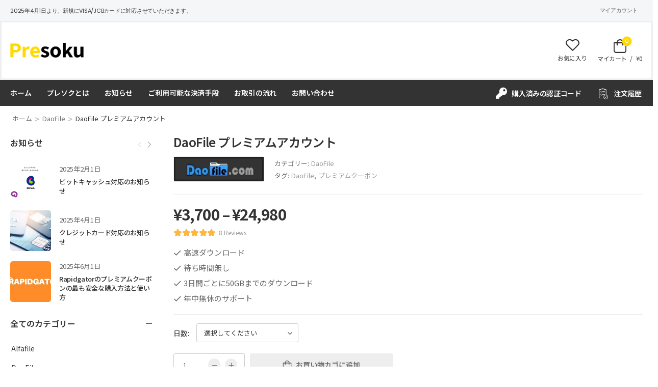

--- FILE ---
content_type: text/html; charset=UTF-8
request_url: https://presoku.com/product/daofile/
body_size: 29086
content:

<!DOCTYPE html>
	<html dir="ltr" lang="ja" prefix="og: https://ogp.me/ns#">
	<head>
		<meta http-equiv="Content-Type" content="text/html; charset=UTF-8">
		<meta name="viewport" content="width=device-width, initial-scale=1.0, minimum-scale=1.0" />
		<link rel="profile" href="https://gmpg.org/xfn/11" />
		<link rel="pingback" href="https://presoku.com/xmlrpc.php" />
		<link rel="preload" href="https://presoku.com/wm/assets/vendor/wolmart-icons/fonts/wolmart.woff2?png09e" as="font" type="font/woff2" crossorigin><link rel="preload" href="https://presoku.com/wm/assets/vendor/fontawesome-free/webfonts/fa-solid-900.woff2" as="font" type="font/woff2" crossorigin><link rel="preload" href="https://presoku.com/wm/assets/vendor/fontawesome-free/webfonts/fa-brands-400.woff2" as="font" type="font/woff2" crossorigin>
						<script>document.documentElement.className = document.documentElement.className + ' yes-js js_active js'</script>
			<title>DaoFile プレミアムアカウント - プレソク</title>
		<style>
												@media (max-width: 1199px) {
				div.title-xl-center .title {
					margin-left: auto;
					margin-right: auto;
					text-align: center;
				}
				div.title-xl-start .title {
					margin-right: auto;
					margin-left: 0;
					text-align: start;
				}
				div.title-xl-end .title {
					margin-left: auto;
					margin-right: 0;
					text-align: end;
				}
			}
									@media (max-width: 991px) {
				div.title-lg-center .title {
					margin-left: auto;
					margin-right: auto;
					text-align: center;
				}
				div.title-lg-start .title {
					margin-right: auto;
					margin-left: 0;
					text-align: start;
				}
				div.title-lg-end .title {
					margin-left: auto;
					margin-right: 0;
					text-align: end;
				}
			}
									@media (max-width: 767px) {
				div.title-md-center .title {
					margin-left: auto;
					margin-right: auto;
					text-align: center;
				}
				div.title-md-start .title {
					margin-right: auto;
					text-align: start;
					margin-left: 0;
				}
				div.title-md-end .title {
					margin-left: auto;
					margin-right: 0;
					text-align: end;
				}
			}
									@media (max-width: 575px) {
				div.title-sm-center .title {
					margin-left: auto;
					margin-right: auto;
					text-align: center;
				}
				div.title-sm-start .title {
					margin-right: auto;
					text-align: start;
					margin-left: 0;
				}
				div.title-sm-end .title {
					margin-left: auto;
					margin-right: 0;
					text-align: end;
				}
			}
					</style>
			
		<!-- All in One SEO 4.9.0 - aioseo.com -->
	<meta name="description" content="DaoFileのプレミアムアカウントの購入は正規代理店のプレソクにお任せください。24時間いつでも即時ご対応させていただきます。" />
	<meta name="robots" content="max-image-preview:large" />
	<link rel="canonical" href="https://presoku.com/product/daofile/" />
	<meta name="generator" content="All in One SEO (AIOSEO) 4.9.0" />

		<!-- Google tag (gtag.js) -->
<script async src="https://www.googletagmanager.com/gtag/js?id=G-22M39S8F80"></script>
<script>
  window.dataLayer = window.dataLayer || [];
  function gtag(){dataLayer.push(arguments);}
  gtag('js', new Date());

  gtag('config', 'G-22M39S8F80');
</script>
		<meta property="og:locale" content="ja_JP" />
		<meta property="og:site_name" content="プレソク -" />
		<meta property="og:type" content="article" />
		<meta property="og:title" content="DaoFile プレミアムアカウント - プレソク" />
		<meta property="og:description" content="DaoFileのプレミアムアカウントの購入は正規代理店のプレソクにお任せください。24時間いつでも即時ご対応させていただきます。" />
		<meta property="og:url" content="https://presoku.com/product/daofile/" />
		<meta property="og:image" content="https://presoku.com/wp-content/uploads/2022/09/プレソクロゴ.png" />
		<meta property="og:image:secure_url" content="https://presoku.com/wp-content/uploads/2022/09/プレソクロゴ.png" />
		<meta property="og:image:width" content="512" />
		<meta property="og:image:height" content="512" />
		<meta property="article:published_time" content="2022-09-21T11:44:37+00:00" />
		<meta property="article:modified_time" content="2025-12-07T02:23:26+00:00" />
		<meta name="twitter:card" content="summary_large_image" />
		<meta name="twitter:title" content="DaoFile プレミアムアカウント - プレソク" />
		<meta name="twitter:description" content="DaoFileのプレミアムアカウントの購入は正規代理店のプレソクにお任せください。24時間いつでも即時ご対応させていただきます。" />
		<meta name="twitter:image" content="https://presoku.com/wp-content/uploads/2022/09/プレソクロゴ.png" />
		<script type="application/ld+json" class="aioseo-schema">
			{"@context":"https:\/\/schema.org","@graph":[{"@type":"BreadcrumbList","@id":"https:\/\/presoku.com\/product\/daofile\/#breadcrumblist","itemListElement":[{"@type":"ListItem","@id":"https:\/\/presoku.com#listItem","position":1,"name":"\u30db\u30fc\u30e0","item":"https:\/\/presoku.com","nextItem":{"@type":"ListItem","@id":"https:\/\/presoku.com\/product-brand\/daofile\/#listItem","name":"DaoFile"}},{"@type":"ListItem","@id":"https:\/\/presoku.com\/product-brand\/daofile\/#listItem","position":2,"name":"DaoFile","item":"https:\/\/presoku.com\/product-brand\/daofile\/","nextItem":{"@type":"ListItem","@id":"https:\/\/presoku.com\/product\/daofile\/#listItem","name":"DaoFile \u30d7\u30ec\u30df\u30a2\u30e0\u30a2\u30ab\u30a6\u30f3\u30c8"},"previousItem":{"@type":"ListItem","@id":"https:\/\/presoku.com#listItem","name":"\u30db\u30fc\u30e0"}},{"@type":"ListItem","@id":"https:\/\/presoku.com\/product\/daofile\/#listItem","position":3,"name":"DaoFile \u30d7\u30ec\u30df\u30a2\u30e0\u30a2\u30ab\u30a6\u30f3\u30c8","previousItem":{"@type":"ListItem","@id":"https:\/\/presoku.com\/product-brand\/daofile\/#listItem","name":"DaoFile"}}]},{"@type":"ItemPage","@id":"https:\/\/presoku.com\/product\/daofile\/#itempage","url":"https:\/\/presoku.com\/product\/daofile\/","name":"DaoFile \u30d7\u30ec\u30df\u30a2\u30e0\u30a2\u30ab\u30a6\u30f3\u30c8 - \u30d7\u30ec\u30bd\u30af","description":"DaoFile\u306e\u30d7\u30ec\u30df\u30a2\u30e0\u30a2\u30ab\u30a6\u30f3\u30c8\u306e\u8cfc\u5165\u306f\u6b63\u898f\u4ee3\u7406\u5e97\u306e\u30d7\u30ec\u30bd\u30af\u306b\u304a\u4efb\u305b\u304f\u3060\u3055\u3044\u300224\u6642\u9593\u3044\u3064\u3067\u3082\u5373\u6642\u3054\u5bfe\u5fdc\u3055\u305b\u3066\u3044\u305f\u3060\u304d\u307e\u3059\u3002","inLanguage":"ja","isPartOf":{"@id":"https:\/\/presoku.com\/#website"},"breadcrumb":{"@id":"https:\/\/presoku.com\/product\/daofile\/#breadcrumblist"},"image":{"@type":"ImageObject","url":"https:\/\/presoku.com\/wp-content\/uploads\/2022\/09\/daofile.jpg","@id":"https:\/\/presoku.com\/product\/daofile\/#mainImage","width":220,"height":60},"primaryImageOfPage":{"@id":"https:\/\/presoku.com\/product\/daofile\/#mainImage"},"datePublished":"2022-09-21T20:44:37+09:00","dateModified":"2025-12-07T11:23:26+09:00"},{"@type":"Person","@id":"https:\/\/presoku.com\/#person","name":"\u30d7\u30ec\u30bd\u30af","image":{"@type":"ImageObject","@id":"https:\/\/presoku.com\/product\/daofile\/#personImage","url":"https:\/\/secure.gravatar.com\/avatar\/c9b3ddfbe4dc0235c399e393b8aef530caa2683e64e1253271a50cc144386585?s=90&d=mm&r=g","width":90,"height":90,"caption":"\u30d7\u30ec\u30bd\u30af"}},{"@type":"WebSite","@id":"https:\/\/presoku.com\/#website","url":"https:\/\/presoku.com\/","name":"\u30d7\u30ec\u30bd\u30af","inLanguage":"ja","publisher":{"@id":"https:\/\/presoku.com\/#person"}}]}
		</script>
		<!-- All in One SEO -->

<link rel="alternate" type="application/rss+xml" title="プレソク &raquo; フィード" href="https://presoku.com/feed/" />
<link rel="alternate" type="application/rss+xml" title="プレソク &raquo; コメントフィード" href="https://presoku.com/comments/feed/" />
<link rel="alternate" type="application/rss+xml" title="プレソク &raquo; DaoFile プレミアムアカウント のコメントのフィード" href="https://presoku.com/product/daofile/feed/" />
<link rel="alternate" title="oEmbed (JSON)" type="application/json+oembed" href="https://presoku.com/wp-json/oembed/1.0/embed?url=https%3A%2F%2Fpresoku.com%2Fproduct%2Fdaofile%2F" />
<link rel="alternate" title="oEmbed (XML)" type="text/xml+oembed" href="https://presoku.com/wp-json/oembed/1.0/embed?url=https%3A%2F%2Fpresoku.com%2Fproduct%2Fdaofile%2F&#038;format=xml" />
<style id='wp-img-auto-sizes-contain-inline-css'>
img:is([sizes=auto i],[sizes^="auto," i]){contain-intrinsic-size:3000px 1500px}
/*# sourceURL=wp-img-auto-sizes-contain-inline-css */
</style>
<style id='classic-theme-styles-inline-css'>
/*! This file is auto-generated */
.wp-block-button__link{color:#fff;background-color:#32373c;border-radius:9999px;box-shadow:none;text-decoration:none;padding:calc(.667em + 2px) calc(1.333em + 2px);font-size:1.125em}.wp-block-file__button{background:#32373c;color:#fff;text-decoration:none}
/*# sourceURL=/wp-includes/css/classic-themes.min.css */
</style>
<link rel='stylesheet' id='contact-form-7-css' href='https://presoku.com/wp-content/plugins/contact-form-7/includes/css/styles.css' media='all' />
<link rel='stylesheet' id='proxy_vpn_blocker_premium-pvb-frontend-pages-css-css' href='https://presoku.com/wp-content/plugins/proxy-vpn-blocker-premium/assets/css/frontend/pvb-frontend.min.css' media='' />
<link rel='stylesheet' id='photoswipe-css' href='https://presoku.com/wp-content/plugins/woocommerce/assets/css/photoswipe/photoswipe.min.css' media='all' />
<link rel='stylesheet' id='photoswipe-default-skin-css' href='https://presoku.com/wp-content/plugins/woocommerce/assets/css/photoswipe/default-skin/default-skin.min.css' media='all' />
<style id='woocommerce-inline-inline-css'>
.woocommerce form .form-row .required { visibility: visible; }
/*# sourceURL=woocommerce-inline-inline-css */
</style>
<link rel='stylesheet' id='brands-styles-css' href='https://presoku.com/wp-content/plugins/woocommerce/assets/css/brands.css' media='all' />
<link rel='stylesheet' id='tablepress-default-css' href='https://presoku.com/wp-content/tablepress-combined.min.css' media='all' />
<link rel='stylesheet' id='fontawesome-free-css' href='https://presoku.com/wm/assets/vendor/fontawesome-free/css/all.min.css' media='all' />
<link rel='stylesheet' id='wolmart-icons-css' href='https://presoku.com/wm/assets/vendor/wolmart-icons/css/icons.min.css' media='all' />
<link rel='stylesheet' id='wolmart-flag-css' href='https://presoku.com/wm/assets/css/flags.min.css' media='all' />
<link rel='stylesheet' id='magnific-popup-css' href='https://presoku.com/wm/assets/vendor/jquery.magnific-popup/magnific-popup.min.css' media='all' />
<link rel='stylesheet' id='elementor-frontend-css' href='https://presoku.com/wp-content/uploads/elementor/css/custom-frontend.min.css' media='all' />
<link rel='stylesheet' id='elementor-post-1986-css' href='https://presoku.com/wp-content/uploads/elementor/css/post-1986.css' media='all' />
<link rel='stylesheet' id='wolmart-theme-css' href='https://presoku.com/wm/assets/css/theme.min.css' media='all' />
<link rel='stylesheet' id='wolmart-dynamic-vars-css' href='https://presoku.com/wp-content/uploads/wolmart_styles/dynamic_css_vars.css' media='all' />
<link rel='stylesheet' id='wolmart-theme-single-product-css' href='https://presoku.com/wm/assets/css/pages/single-product.min.css' media='all' />
<style id='wolmart-theme-single-product-inline-css'>
/* Global CSS */
@media (min-width: 768px) {
.custom-megamenu .elementor-column.elementor-col-33, .custom-megamenu .elementor-column[data-col="33"] {
    width: 33.3333333%;
}
}

.fa-line{color:#00c300;}

.woocommerce-product-details__short-description p {
  font-size: 15px !important;
}

.woocommerce-tabs p {
  font-size: 15px !important;
}

.woocommerce-loop-product__title {
  font-size: 15px !important;
}

.list-type-check {
	font-size: 15px !important;
}

.single-product .main-content .col-md-6:nth-child(1) {
  display: none !important;
}

.single-product .main-content .col-md-6:nth-child(2) {
  max-width: 100% !important;
  flex: 0 0 100% !important;
}

.elementor-element-c6ce756 {
		text-transform: none !important;
}

.product_meta img {
		border-radius: 0 !important;
}

#tab-additional_information {
		display: none !important;
}

.sku_wrapper {
		display: none !important;
}

.woocommerce-variation-add-to-cart {
		display: inline-flex !important;
}

form.cart label {
		min-width: 4rem;
}

.triangle{
  width: 0;
  height: 0;
  border-left: 20px solid transparent;
  border-right: 20px solid transparent;
  border-top: 20px solid gainsboro;
	margin:0 auto;
}

.wc_payment_method label img {
	max-height: 30px !important;
}

.wpcf7-form>p {
		display: block !important;
}

.single-product .woocommerce-error .button {
    background-color: #a94442;
    border-color: #a94442;
    color: #ffffff !important;
}

h5.product-name {
		font-size: 18px;
		margin-bottom: -10px;
}

.lmfwc-myaccount-license-key {
    font-size: 16px !important;
}

.license-key-actions {
 display: flex;
 justify-content: flex-end;
}

.woocommerce form .form-row .optional{
    display: none ;
}

.woocommerce form .form-row .required{
  color: #FF0000 !important;
}

.yahuoku {
	display: block;	
  color: #000;
  font-size: 14px;
  font-weight: bold;
  background: #FFDA45;
  padding: 8px 0 8px 0;
	position: relative;
  text-align: center;
	width: 279px;
  border-radius: 2px;
	margin-bottom: 28px;
}

.yahuoku:hover {
	  background: #ffde25;	
}

.posted_in {
    display: none ;
}

/* 本文文字サイズ変更 16→18　*/
p {
font-size:16px;
}

.my-test-title2 {
  position: relative;
  padding: 0.25em 0;
}

.my-test-title2:after {
  content: "";
  display: block;
  height: 4px;
  background: -webkit-linear-gradient(to right, rgb(255, 186, 115), #ffb2b2);
  background: linear-gradient(to right, rgb(255, 186, 115), #ffb2b2);
}

.my-test-title3 {
  padding: 0.5em;/*文字周りの余白*/
  color: #494949;/*文字色*/
  background: #fffaf4;/*背景色*/
  border-left: solid 5px #ffaf58;/*左線（実線 太さ 色）*/
}
		
.wolmart-sold-count {
				display:none;
}
/*# sourceURL=wolmart-theme-single-product-inline-css */
</style>
<link rel='stylesheet' id='bootstrap-tooltip-css' href='https://presoku.com/wm/assets/vendor/bootstrap/bootstrap.tooltip.css' media='all' />
<link rel='stylesheet' id='wolmart-elementor-style-css' href='https://presoku.com/wm/framework/plugins/elementor/elementor.min.css' media='all' />
<link rel='stylesheet' id='elementor-post-14-css' href='https://presoku.com/wp-content/uploads/elementor/css/post-14.css' media='all' />
<style id='elementor-post-14-inline-css'>
.custom-deal-menu .wolmart-icon-lists .wolmart-icon-list-item .w-icon-sale{font-size:24px;margin-right:3px}.custom-menu .toggle-menu>a:after{right:23px}.custom-header .toggle-menu .title-underline .title:after{content:none}.search-wrapper .select-box select{padding-right:47px}.w-380 .search-wrapper.hs-simple{width:380px}.dropdown-box .menu a i{font-size:1.6rem;margin:-2px .8rem 0 1px}.toggle-menu>a:after{right:20px}.menu-active-underline>li>a:before{bottom:13px}@media (max-width:1199px){.main-menu>.menu>li{margin-right:15px}.custom-header .contact-content{display:none}.d-none-xl-max{display:none}}.dropdown-box .menu .view-all-cats>a{font-weight:600;text-transform:uppercase;letter-spacing:-.2px}.dropdown-box.category{background:#f8f8f8;border-color:5px}.dropdown-box .menu .view-all-cats>a:after{content:"e913";font-family:'wolmart';margin-left:.3rem;vertical-align:middle}.home .custom-header .dropdown-box.category{box-shadow:none;border-radius:5px}.custom-header .dropdown:after{border-bottom-color:#f8f8f8}@media (max-width:1200px) and (min-width:992px){.custom-deal-menu .wolmart-icon-lists .wolmart-icon-list-item{padding-right:15px}.elementor-element.elementor-widget.custom-deal-menu>.elementor-widget-container{margin-right:-15px}}
/*# sourceURL=elementor-post-14-inline-css */
</style>
<link rel='stylesheet' id='elementor-post-190-css' href='https://presoku.com/wp-content/uploads/elementor/css/post-190.css' media='all' />
<style id='elementor-post-190-inline-css'>
.custom-footer .m-w-300{max-width:300px}.custom-footer .m-w-800{max-width:800px!important}.custom-footer .custom-footer-infobox i{position:relative;top:-2px}.custom-footer .wpcf7-submit:after{content:"\e92c";font-family:wolmart;font-weight:100;margin-left:8px;font-size:1.1em;line-height:0;vertical-align:middle}.custom-footer .wpcf7-form .wpcf7-form-control{height:48px;border-color:transparent}@media (max-width:575px){.custom-footer .wpcf7-form-control-wrap{flex:0 0 100%}}
/*# sourceURL=elementor-post-190-inline-css */
</style>
<link rel='stylesheet' id='wolmart-style-css' href='https://presoku.com/wm/style.css' media='all' />
<link rel='stylesheet' id='styles-child-css' href='https://presoku.com/wm-child/style.css' media='all' />
<script type="text/template" id="tmpl-variation-template">
	<div class="woocommerce-variation-description">{{{ data.variation.variation_description }}}</div>
	<div class="woocommerce-variation-price">{{{ data.variation.price_html }}}</div>
	<div class="woocommerce-variation-availability">{{{ data.variation.availability_html }}}</div>
</script>
<script type="text/template" id="tmpl-unavailable-variation-template">
	<p role="alert">この商品は対応しておりません。異なる組み合わせを選択してください。</p>
</script>
<script src="https://presoku.com/wp-includes/js/jquery/jquery.min.js" id="jquery-core-js"></script>
<script src="https://presoku.com/wp-content/plugins/proxy-vpn-blocker-premium/assets/js/frontend/ipinflux-frontend.min.js" id="proxy_vpn_blocker_premium-pvb-ipinflux-frontend-js"></script>
<script id="proxy_vpn_blocker_premium-pvb-frontend-shortcode-ajax-js-extra">
var pvb_visitor_ip_ajax_obj = {"ajax_url":"https://presoku.com/wp-admin/admin-ajax.php"};
var pvb_conditional_shortcode_obj = {"ajax_url":"https://presoku.com/wp-admin/admin-ajax.php"};
var pvb_icloud_shortcode_obj = {"ajax_url":"https://presoku.com/wp-admin/admin-ajax.php"};
//# sourceURL=proxy_vpn_blocker_premium-pvb-frontend-shortcode-ajax-js-extra
</script>
<script src="https://presoku.com/wp-content/plugins/proxy-vpn-blocker-premium/assets/js/frontend/frontend-pvb-shortcode-ajax.min.js" id="proxy_vpn_blocker_premium-pvb-frontend-shortcode-ajax-js"></script>
<script src="https://presoku.com/wp-content/plugins/woocommerce/assets/js/jquery-blockui/jquery.blockUI.min.js" id="wc-jquery-blockui-js" defer data-wp-strategy="defer"></script>
<script id="wc-add-to-cart-js-extra">
var wc_add_to_cart_params = {"ajax_url":"/wp-admin/admin-ajax.php","wc_ajax_url":"/?wc-ajax=%%endpoint%%","i18n_view_cart":"\u304a\u8cb7\u3044\u7269\u30ab\u30b4\u3092\u8868\u793a","cart_url":"https://presoku.com/cart/","is_cart":"","cart_redirect_after_add":"no"};
//# sourceURL=wc-add-to-cart-js-extra
</script>
<script src="https://presoku.com/wp-content/plugins/woocommerce/assets/js/frontend/add-to-cart.min.js" id="wc-add-to-cart-js" defer data-wp-strategy="defer"></script>
<script src="https://presoku.com/wp-content/plugins/woocommerce/assets/js/photoswipe/photoswipe.min.js" id="wc-photoswipe-js" defer data-wp-strategy="defer"></script>
<script src="https://presoku.com/wp-content/plugins/woocommerce/assets/js/photoswipe/photoswipe-ui-default.min.js" id="wc-photoswipe-ui-default-js" defer data-wp-strategy="defer"></script>
<script id="wc-single-product-js-extra">
var wc_single_product_params = {"i18n_required_rating_text":"\u8a55\u4fa1\u3092\u9078\u629e\u3057\u3066\u304f\u3060\u3055\u3044","i18n_rating_options":["1\u3064\u661f (\u6700\u9ad8\u8a55\u4fa1: 5\u3064\u661f)","2\u3064\u661f (\u6700\u9ad8\u8a55\u4fa1: 5\u3064\u661f)","3\u3064\u661f (\u6700\u9ad8\u8a55\u4fa1: 5\u3064\u661f)","4\u3064\u661f (\u6700\u9ad8\u8a55\u4fa1: 5\u3064\u661f)","5\u3064\u661f (\u6700\u9ad8\u8a55\u4fa1: 5\u3064\u661f)"],"i18n_product_gallery_trigger_text":"\u30d5\u30eb\u30b9\u30af\u30ea\u30fc\u30f3\u753b\u50cf\u30ae\u30e3\u30e9\u30ea\u30fc\u3092\u8868\u793a","review_rating_required":"yes","flexslider":{"rtl":false,"animation":"slide","smoothHeight":true,"directionNav":false,"controlNav":"thumbnails","slideshow":false,"animationSpeed":500,"animationLoop":false,"allowOneSlide":false},"zoom_enabled":"","zoom_options":[],"photoswipe_enabled":"1","photoswipe_options":{"shareEl":false,"closeOnScroll":false,"history":false,"hideAnimationDuration":0,"showAnimationDuration":0},"flexslider_enabled":""};
//# sourceURL=wc-single-product-js-extra
</script>
<script src="https://presoku.com/wp-content/plugins/woocommerce/assets/js/frontend/single-product.min.js" id="wc-single-product-js" defer data-wp-strategy="defer"></script>
<script src="https://presoku.com/wp-content/plugins/woocommerce/assets/js/js-cookie/js.cookie.min.js" id="wc-js-cookie-js" defer data-wp-strategy="defer"></script>
<script id="woocommerce-js-extra">
var woocommerce_params = {"ajax_url":"/wp-admin/admin-ajax.php","wc_ajax_url":"/?wc-ajax=%%endpoint%%","i18n_password_show":"\u30d1\u30b9\u30ef\u30fc\u30c9\u3092\u8868\u793a","i18n_password_hide":"\u30d1\u30b9\u30ef\u30fc\u30c9\u3092\u96a0\u3059"};
//# sourceURL=woocommerce-js-extra
</script>
<script src="https://presoku.com/wp-content/plugins/woocommerce/assets/js/frontend/woocommerce.min.js" id="woocommerce-js" defer data-wp-strategy="defer"></script>
<script src="https://presoku.com/wp-includes/js/underscore.min.js" id="underscore-js"></script>
<script id="wp-util-js-extra">
var _wpUtilSettings = {"ajax":{"url":"/wp-admin/admin-ajax.php"}};
//# sourceURL=wp-util-js-extra
</script>
<script src="https://presoku.com/wp-includes/js/wp-util.min.js" id="wp-util-js"></script>
<script id="wc-add-to-cart-variation-js-extra">
var wc_add_to_cart_variation_params = {"wc_ajax_url":"/?wc-ajax=%%endpoint%%","i18n_no_matching_variations_text":"\u5546\u54c1\u306e\u9078\u629e\u306b\u4e00\u81f4\u3059\u308b\u3082\u306e\u304c\u3042\u308a\u307e\u305b\u3093\u3002\u5225\u306e\u7d44\u307f\u5408\u308f\u305b\u3092\u9078\u629e\u3057\u3066\u304f\u3060\u3055\u3044\u3002","i18n_make_a_selection_text":"\u3053\u306e\u5546\u54c1\u3092\u304a\u8cb7\u3044\u7269\u30ab\u30b4\u306b\u8ffd\u52a0\u3059\u308b\u306b\u306f\u3001\u5546\u54c1\u30aa\u30d7\u30b7\u30e7\u30f3\u3092\u9078\u629e\u3057\u3066\u304f\u3060\u3055\u3044\u3002","i18n_unavailable_text":"\u3053\u306e\u5546\u54c1\u306f\u5bfe\u5fdc\u3057\u3066\u304a\u308a\u307e\u305b\u3093\u3002\u7570\u306a\u308b\u7d44\u307f\u5408\u308f\u305b\u3092\u9078\u629e\u3057\u3066\u304f\u3060\u3055\u3044\u3002","i18n_reset_alert_text":"\u9078\u629e\u5185\u5bb9\u304c\u30ea\u30bb\u30c3\u30c8\u3055\u308c\u307e\u3057\u305f\u3002 \u3053\u306e\u5546\u54c1\u3092\u304a\u8cb7\u3044\u7269\u30ab\u30b4\u306b\u8ffd\u52a0\u3059\u308b\u524d\u306b\u5546\u54c1\u30aa\u30d7\u30b7\u30e7\u30f3\u3092\u9078\u629e\u3057\u3066\u304f\u3060\u3055\u3044\u3002"};
//# sourceURL=wc-add-to-cart-variation-js-extra
</script>
<script src="https://presoku.com/wp-content/plugins/woocommerce/assets/js/frontend/add-to-cart-variation.min.js" id="wc-add-to-cart-variation-js" defer data-wp-strategy="defer"></script>
<script src="https://presoku.com/wp-content/plugins/woocommerce/assets/js/zoom/jquery.zoom.min.js" id="wc-zoom-js" defer data-wp-strategy="defer"></script>
<script id="wc-cart-fragments-js-extra">
var wc_cart_fragments_params = {"ajax_url":"/wp-admin/admin-ajax.php","wc_ajax_url":"/?wc-ajax=%%endpoint%%","cart_hash_key":"wc_cart_hash_1cd15f937776cc19126b17141732972b","fragment_name":"wc_fragments_1cd15f937776cc19126b17141732972b","request_timeout":"5000"};
//# sourceURL=wc-cart-fragments-js-extra
</script>
<script src="https://presoku.com/wp-content/plugins/woocommerce/assets/js/frontend/cart-fragments.min.js" id="wc-cart-fragments-js" defer data-wp-strategy="defer"></script>
<link rel="https://api.w.org/" href="https://presoku.com/wp-json/" /><link rel="alternate" title="JSON" type="application/json" href="https://presoku.com/wp-json/wp/v2/product/3414" /><link rel="EditURI" type="application/rsd+xml" title="RSD" href="https://presoku.com/xmlrpc.php?rsd" />
<link rel='shortlink' href='https://presoku.com/?p=3414' />
	<noscript><style>.woocommerce-product-gallery{ opacity: 1 !important; }</style></noscript>
	<meta name="generator" content="Elementor 3.33.2; features: additional_custom_breakpoints; settings: css_print_method-external, google_font-enabled, font_display-auto">
			<style>
				.e-con.e-parent:nth-of-type(n+4):not(.e-lazyloaded):not(.e-no-lazyload),
				.e-con.e-parent:nth-of-type(n+4):not(.e-lazyloaded):not(.e-no-lazyload) * {
					background-image: none !important;
				}
				@media screen and (max-height: 1024px) {
					.e-con.e-parent:nth-of-type(n+3):not(.e-lazyloaded):not(.e-no-lazyload),
					.e-con.e-parent:nth-of-type(n+3):not(.e-lazyloaded):not(.e-no-lazyload) * {
						background-image: none !important;
					}
				}
				@media screen and (max-height: 640px) {
					.e-con.e-parent:nth-of-type(n+2):not(.e-lazyloaded):not(.e-no-lazyload),
					.e-con.e-parent:nth-of-type(n+2):not(.e-lazyloaded):not(.e-no-lazyload) * {
						background-image: none !important;
					}
				}
			</style>
			<noscript><style>.lazyload[data-src]{display:none !important;}</style></noscript><style>.lazyload{background-image:none !important;}.lazyload:before{background-image:none !important;}</style><link rel="icon" href="https://presoku.com/wp-content/uploads/2022/09/cropped-プレソクロゴ-32x32.png" sizes="32x32" />
<link rel="icon" href="https://presoku.com/wp-content/uploads/2022/09/cropped-プレソクロゴ-192x192.png" sizes="192x192" />
<link rel="apple-touch-icon" href="https://presoku.com/wp-content/uploads/2022/09/cropped-プレソクロゴ-180x180.png" />
<meta name="msapplication-TileImage" content="https://presoku.com/wp-content/uploads/2022/09/cropped-プレソクロゴ-270x270.png" />
<style id="kirki-inline-styles"></style>	<link rel='stylesheet' id='wc-blocks-style-css' href='https://presoku.com/wp-content/plugins/woocommerce/assets/client/blocks/wc-blocks.css' media='all' />
<link rel='stylesheet' id='jquery-selectBox-css' href='https://presoku.com/wp-content/plugins/yith-woocommerce-wishlist/assets/css/jquery.selectBox.css' media='all' />
<link rel='stylesheet' id='woocommerce_prettyPhoto_css-css' href='//presoku.com/wp-content/plugins/woocommerce/assets/css/prettyPhoto.css' media='all' />
<link rel='stylesheet' id='yith-wcwl-main-css' href='https://presoku.com/wp-content/plugins/yith-woocommerce-wishlist/assets/css/style.css' media='all' />
<style id='yith-wcwl-main-inline-css'>
 :root { --rounded-corners-radius: 16px; --add-to-cart-rounded-corners-radius: 16px; --color-headers-background: #F4F4F4; --feedback-duration: 3s } 
 :root { --rounded-corners-radius: 16px; --add-to-cart-rounded-corners-radius: 16px; --color-headers-background: #F4F4F4; --feedback-duration: 3s } 
 :root { --rounded-corners-radius: 16px; --add-to-cart-rounded-corners-radius: 16px; --color-headers-background: #F4F4F4; --feedback-duration: 3s } 
/*# sourceURL=yith-wcwl-main-inline-css */
</style>
<style id='global-styles-inline-css'>
:root{--wp--preset--aspect-ratio--square: 1;--wp--preset--aspect-ratio--4-3: 4/3;--wp--preset--aspect-ratio--3-4: 3/4;--wp--preset--aspect-ratio--3-2: 3/2;--wp--preset--aspect-ratio--2-3: 2/3;--wp--preset--aspect-ratio--16-9: 16/9;--wp--preset--aspect-ratio--9-16: 9/16;--wp--preset--color--black: #000000;--wp--preset--color--cyan-bluish-gray: #abb8c3;--wp--preset--color--white: #fff;--wp--preset--color--pale-pink: #f78da7;--wp--preset--color--vivid-red: #cf2e2e;--wp--preset--color--luminous-vivid-orange: #ff6900;--wp--preset--color--luminous-vivid-amber: #fcb900;--wp--preset--color--light-green-cyan: #7bdcb5;--wp--preset--color--vivid-green-cyan: #00d084;--wp--preset--color--pale-cyan-blue: #8ed1fc;--wp--preset--color--vivid-cyan-blue: #0693e3;--wp--preset--color--vivid-purple: #9b51e0;--wp--preset--color--primary: #ffd900;--wp--preset--color--secondary: #ff7272;--wp--preset--color--alert: ;--wp--preset--color--dark: #333;--wp--preset--color--font: #666;--wp--preset--color--transparent: transparent;--wp--preset--gradient--vivid-cyan-blue-to-vivid-purple: linear-gradient(135deg,rgb(6,147,227) 0%,rgb(155,81,224) 100%);--wp--preset--gradient--light-green-cyan-to-vivid-green-cyan: linear-gradient(135deg,rgb(122,220,180) 0%,rgb(0,208,130) 100%);--wp--preset--gradient--luminous-vivid-amber-to-luminous-vivid-orange: linear-gradient(135deg,rgb(252,185,0) 0%,rgb(255,105,0) 100%);--wp--preset--gradient--luminous-vivid-orange-to-vivid-red: linear-gradient(135deg,rgb(255,105,0) 0%,rgb(207,46,46) 100%);--wp--preset--gradient--very-light-gray-to-cyan-bluish-gray: linear-gradient(135deg,rgb(238,238,238) 0%,rgb(169,184,195) 100%);--wp--preset--gradient--cool-to-warm-spectrum: linear-gradient(135deg,rgb(74,234,220) 0%,rgb(151,120,209) 20%,rgb(207,42,186) 40%,rgb(238,44,130) 60%,rgb(251,105,98) 80%,rgb(254,248,76) 100%);--wp--preset--gradient--blush-light-purple: linear-gradient(135deg,rgb(255,206,236) 0%,rgb(152,150,240) 100%);--wp--preset--gradient--blush-bordeaux: linear-gradient(135deg,rgb(254,205,165) 0%,rgb(254,45,45) 50%,rgb(107,0,62) 100%);--wp--preset--gradient--luminous-dusk: linear-gradient(135deg,rgb(255,203,112) 0%,rgb(199,81,192) 50%,rgb(65,88,208) 100%);--wp--preset--gradient--pale-ocean: linear-gradient(135deg,rgb(255,245,203) 0%,rgb(182,227,212) 50%,rgb(51,167,181) 100%);--wp--preset--gradient--electric-grass: linear-gradient(135deg,rgb(202,248,128) 0%,rgb(113,206,126) 100%);--wp--preset--gradient--midnight: linear-gradient(135deg,rgb(2,3,129) 0%,rgb(40,116,252) 100%);--wp--preset--font-size--small: 15px;--wp--preset--font-size--medium: 24px;--wp--preset--font-size--large: 30px;--wp--preset--font-size--x-large: 42px;--wp--preset--font-size--normal: 18px;--wp--preset--font-size--huge: 34px;--wp--preset--spacing--20: 0.44rem;--wp--preset--spacing--30: 0.67rem;--wp--preset--spacing--40: 1rem;--wp--preset--spacing--50: 1.5rem;--wp--preset--spacing--60: 2.25rem;--wp--preset--spacing--70: 3.38rem;--wp--preset--spacing--80: 5.06rem;--wp--preset--shadow--natural: 6px 6px 9px rgba(0, 0, 0, 0.2);--wp--preset--shadow--deep: 12px 12px 50px rgba(0, 0, 0, 0.4);--wp--preset--shadow--sharp: 6px 6px 0px rgba(0, 0, 0, 0.2);--wp--preset--shadow--outlined: 6px 6px 0px -3px rgb(255, 255, 255), 6px 6px rgb(0, 0, 0);--wp--preset--shadow--crisp: 6px 6px 0px rgb(0, 0, 0);}:where(.is-layout-flex){gap: 0.5em;}:where(.is-layout-grid){gap: 0.5em;}body .is-layout-flex{display: flex;}.is-layout-flex{flex-wrap: wrap;align-items: center;}.is-layout-flex > :is(*, div){margin: 0;}body .is-layout-grid{display: grid;}.is-layout-grid > :is(*, div){margin: 0;}:where(.wp-block-columns.is-layout-flex){gap: 2em;}:where(.wp-block-columns.is-layout-grid){gap: 2em;}:where(.wp-block-post-template.is-layout-flex){gap: 1.25em;}:where(.wp-block-post-template.is-layout-grid){gap: 1.25em;}.has-black-color{color: var(--wp--preset--color--black) !important;}.has-cyan-bluish-gray-color{color: var(--wp--preset--color--cyan-bluish-gray) !important;}.has-white-color{color: var(--wp--preset--color--white) !important;}.has-pale-pink-color{color: var(--wp--preset--color--pale-pink) !important;}.has-vivid-red-color{color: var(--wp--preset--color--vivid-red) !important;}.has-luminous-vivid-orange-color{color: var(--wp--preset--color--luminous-vivid-orange) !important;}.has-luminous-vivid-amber-color{color: var(--wp--preset--color--luminous-vivid-amber) !important;}.has-light-green-cyan-color{color: var(--wp--preset--color--light-green-cyan) !important;}.has-vivid-green-cyan-color{color: var(--wp--preset--color--vivid-green-cyan) !important;}.has-pale-cyan-blue-color{color: var(--wp--preset--color--pale-cyan-blue) !important;}.has-vivid-cyan-blue-color{color: var(--wp--preset--color--vivid-cyan-blue) !important;}.has-vivid-purple-color{color: var(--wp--preset--color--vivid-purple) !important;}.has-black-background-color{background-color: var(--wp--preset--color--black) !important;}.has-cyan-bluish-gray-background-color{background-color: var(--wp--preset--color--cyan-bluish-gray) !important;}.has-white-background-color{background-color: var(--wp--preset--color--white) !important;}.has-pale-pink-background-color{background-color: var(--wp--preset--color--pale-pink) !important;}.has-vivid-red-background-color{background-color: var(--wp--preset--color--vivid-red) !important;}.has-luminous-vivid-orange-background-color{background-color: var(--wp--preset--color--luminous-vivid-orange) !important;}.has-luminous-vivid-amber-background-color{background-color: var(--wp--preset--color--luminous-vivid-amber) !important;}.has-light-green-cyan-background-color{background-color: var(--wp--preset--color--light-green-cyan) !important;}.has-vivid-green-cyan-background-color{background-color: var(--wp--preset--color--vivid-green-cyan) !important;}.has-pale-cyan-blue-background-color{background-color: var(--wp--preset--color--pale-cyan-blue) !important;}.has-vivid-cyan-blue-background-color{background-color: var(--wp--preset--color--vivid-cyan-blue) !important;}.has-vivid-purple-background-color{background-color: var(--wp--preset--color--vivid-purple) !important;}.has-black-border-color{border-color: var(--wp--preset--color--black) !important;}.has-cyan-bluish-gray-border-color{border-color: var(--wp--preset--color--cyan-bluish-gray) !important;}.has-white-border-color{border-color: var(--wp--preset--color--white) !important;}.has-pale-pink-border-color{border-color: var(--wp--preset--color--pale-pink) !important;}.has-vivid-red-border-color{border-color: var(--wp--preset--color--vivid-red) !important;}.has-luminous-vivid-orange-border-color{border-color: var(--wp--preset--color--luminous-vivid-orange) !important;}.has-luminous-vivid-amber-border-color{border-color: var(--wp--preset--color--luminous-vivid-amber) !important;}.has-light-green-cyan-border-color{border-color: var(--wp--preset--color--light-green-cyan) !important;}.has-vivid-green-cyan-border-color{border-color: var(--wp--preset--color--vivid-green-cyan) !important;}.has-pale-cyan-blue-border-color{border-color: var(--wp--preset--color--pale-cyan-blue) !important;}.has-vivid-cyan-blue-border-color{border-color: var(--wp--preset--color--vivid-cyan-blue) !important;}.has-vivid-purple-border-color{border-color: var(--wp--preset--color--vivid-purple) !important;}.has-vivid-cyan-blue-to-vivid-purple-gradient-background{background: var(--wp--preset--gradient--vivid-cyan-blue-to-vivid-purple) !important;}.has-light-green-cyan-to-vivid-green-cyan-gradient-background{background: var(--wp--preset--gradient--light-green-cyan-to-vivid-green-cyan) !important;}.has-luminous-vivid-amber-to-luminous-vivid-orange-gradient-background{background: var(--wp--preset--gradient--luminous-vivid-amber-to-luminous-vivid-orange) !important;}.has-luminous-vivid-orange-to-vivid-red-gradient-background{background: var(--wp--preset--gradient--luminous-vivid-orange-to-vivid-red) !important;}.has-very-light-gray-to-cyan-bluish-gray-gradient-background{background: var(--wp--preset--gradient--very-light-gray-to-cyan-bluish-gray) !important;}.has-cool-to-warm-spectrum-gradient-background{background: var(--wp--preset--gradient--cool-to-warm-spectrum) !important;}.has-blush-light-purple-gradient-background{background: var(--wp--preset--gradient--blush-light-purple) !important;}.has-blush-bordeaux-gradient-background{background: var(--wp--preset--gradient--blush-bordeaux) !important;}.has-luminous-dusk-gradient-background{background: var(--wp--preset--gradient--luminous-dusk) !important;}.has-pale-ocean-gradient-background{background: var(--wp--preset--gradient--pale-ocean) !important;}.has-electric-grass-gradient-background{background: var(--wp--preset--gradient--electric-grass) !important;}.has-midnight-gradient-background{background: var(--wp--preset--gradient--midnight) !important;}.has-small-font-size{font-size: var(--wp--preset--font-size--small) !important;}.has-medium-font-size{font-size: var(--wp--preset--font-size--medium) !important;}.has-large-font-size{font-size: var(--wp--preset--font-size--large) !important;}.has-x-large-font-size{font-size: var(--wp--preset--font-size--x-large) !important;}
/*# sourceURL=global-styles-inline-css */
</style>
<link rel='stylesheet' id='widget-heading-css' href='https://presoku.com/wp-content/plugins/elementor/assets/css/widget-heading.min.css' media='all' />
<link rel='stylesheet' id='elementor-icons-css' href='https://presoku.com/wp-content/plugins/elementor/assets/lib/eicons/css/elementor-icons.min.css' media='all' />
<link rel='stylesheet' id='elementor-gf-local-poppins-css' href='https://presoku.com/wp-content/uploads/elementor/google-fonts/css/poppins.css' media='all' />
<link rel='stylesheet' id='elementor-icons-shared-0-css' href='https://presoku.com/wp-content/plugins/elementor/assets/lib/font-awesome/css/fontawesome.min.css' media='all' />
<link rel='stylesheet' id='elementor-icons-fa-solid-css' href='https://presoku.com/wp-content/plugins/elementor/assets/lib/font-awesome/css/solid.min.css' media='all' />
</head>
	<body data-rsssl=1 class="wp-singular product-template-default single single-product postid-3414 wp-custom-logo wp-embed-responsive wp-theme-wolmart wp-child-theme-wolmart-child theme-wolmart woocommerce woocommerce-page woocommerce-no-js wolmart-single-product-layout wolmart-disable-mobile-slider wolmart-disable-mobile-animation single-product-page wolmart-rounded-skin elementor-default elementor-kit-1986">
		
		
		
		<div class="page-wrapper">

			<header class="header custom-header header-14" id="header"><div class="wolmart-block elementor elementor-14" data-block-id="14" data-elementor-id="14" data-elementor-type="wolmart-block">		<div data-elementor-type="wp-post" data-elementor-id="14" class="elementor elementor-14">
						<section class=" elementor-section elementor-top-section elementor-element elementor-element-e767f6a elementor-section-content-middle elementor-section-boxed elementor-section-height-default elementor-section-height-default" data-id="e767f6a" data-element_type="section" data-settings="{&quot;background_background&quot;:&quot;classic&quot;}">
										<div class="elementor-container elementor-column-gap-no" >
										<div class=" elementor-column elementor-col-50 elementor-top-column elementor-element elementor-element-320b474 flex-1 w-auto overflow-hidden mr-4" data-id="320b474" data-element_type="column">
			
			<div class="elementor-widget-wrap elementor-element-populated">
								<div class="elementor-element elementor-element-a63e90e welcome-msg text-uppercase elementor-widget elementor-widget-heading" data-id="a63e90e" data-element_type="widget" data-widget_type="heading.default">
				<div class="elementor-widget-container">
					<p class="elementor-heading-title elementor-size-default">2025年4月1日より、新規にVISA/JCBカードに対応させていただきます。</p>				</div>
				</div>
					</div>
			
		</div>
				<div class=" elementor-column elementor-col-50 elementor-top-column elementor-element elementor-element-3214df4 flex-none w-auto" data-id="3214df4" data-element_type="column">
			
			<div class="elementor-widget-wrap elementor-element-populated">
								<div class="elementor-element elementor-element-3999fd3 elementor-hidden-mobile elementor-widget elementor-widget-wolmart_widget_menu" data-id="3999fd3" data-element_type="widget" data-widget_type="wolmart_widget_menu.default">
				<div class="elementor-widget-container">
					<nav class=" %e3%83%88%e3%83%83%e3%83%97%e3%83%8a%e3%83%93%e3%82%b2%e3%83%bc%e3%82%b7%e3%83%a7%e3%83%b3"><ul id="menu-%e3%83%88%e3%83%83%e3%83%97%e3%83%8a%e3%83%93%e3%82%b2%e3%83%bc%e3%82%b7%e3%83%a7%e3%83%b3" class="menu  horizontal-menu" style=""><li id="menu-item-3663" class="menu-item menu-item-type-custom menu-item-object-custom menu-item-3663" ><a href="https://presoku.com/my-account/">マイアカウント</a></li>
</ul></nav>				</div>
				</div>
					</div>
			
		</div>
															</div>
							</section>
				<div class=" elementor-section elementor-top-section elementor-element elementor-element-c6ce756 elementor-section-content-middle elementor-section-boxed elementor-section-height-default elementor-section-height-default" data-id="c6ce756" data-element_type="section">
										<div class="elementor-container elementor-column-gap-default" >
										<div class=" elementor-column elementor-col-100 elementor-top-column elementor-element elementor-element-66a849d w-auto flex-1" data-id="66a849d" data-element_type="column">
			
			<div class="elementor-widget-wrap elementor-element-populated">
								<div class="elementor-element elementor-element-79f480f mr-auto mr-md-2 ml-auto ml-sm-0 elementor-widget elementor-widget-wolmart_header_site_logo" data-id="79f480f" data-element_type="widget" data-widget_type="wolmart_header_site_logo.default">
				<div class="elementor-widget-container">
					
<a href="https://presoku.com/" class="logo" aria-label="Logo" title="プレソク - ">
	<img width="338" height="69" src="[data-uri]" class="site-logo skip-data-lazy attachment-full size-full lazyload" alt="プレソク" decoding="async" data-src="https://presoku.com/wp-content/uploads/2022/09/プレソク.png" data-eio-rwidth="338" data-eio-rheight="69" /><noscript><img width="338" height="69" src="https://presoku.com/wp-content/uploads/2022/09/プレソク.png" class="site-logo skip-data-lazy attachment-full size-full" alt="プレソク" decoding="async" data-eio="l" /></noscript></a>
				</div>
				</div>
				<div class="elementor-element elementor-element-91f3fac ml-auto custom-deal-menu elementor-hidden-mobile elementor-widget elementor-widget-wolmart_header_wishlist" data-id="91f3fac" data-element_type="widget" data-widget_type="wolmart_header_wishlist.default">
				<div class="elementor-widget-container">
						<a class="wishlist block-type" href="https://presoku.com/wishlist/" aria-label="Wishlist">
				<i class="w-icon-heart">
					</i>
						<span>お気に入り</span>
			</a>
					</div>
				</div>
				<div class="elementor-element elementor-element-21d85d3 elementor-hidden-mobile elementor-widget elementor-widget-wolmart_header_cart" data-id="21d85d3" data-element_type="widget" data-widget_type="wolmart_header_cart.default">
				<div class="elementor-widget-container">
						<div class="dropdown mini-basket-dropdown cart-dropdown block-type badge-type ">
		<a class="cart-toggle" href="https://presoku.com/cart/" aria-label="Cart Toggle">
						<span class="cart-label">
											<span class="cart-name">マイカート</span>
											<span class="cart-name-delimiter">/</span>
									
								<span class="cart-price">&yen;0.00</span>
										</span>
										<i class="w-icon-cart">
					<!-- <span class="cart-count"><i class="w-icon-spinner fa-pulse"></i></span> -->
					<span class="cart-count">0</span>
				</i>
					</a>
				<div class="cart-popup widget_shopping_cart dropdown-box">
			<div class="widget_shopping_cart_content">
				<div class="cart-loading"></div>
			</div>
		</div>
	</div>
					</div>
				</div>
					</div>
			
		</div>
															</div>
							</div>
				<section class=" sticky-content fix-top elementor-section elementor-top-section elementor-element elementor-element-7417eb4 elementor-hidden-tablet elementor-hidden-phone elementor-section-boxed elementor-section-height-default elementor-section-height-default" data-id="7417eb4" data-element_type="section" data-settings="{&quot;background_background&quot;:&quot;classic&quot;}">
										<div class="elementor-container elementor-column-gap-no" >
										<div class=" elementor-column elementor-col-100 elementor-top-column elementor-element elementor-element-87b3b9d" data-id="87b3b9d" data-element_type="column">
			
			<div class="elementor-widget-wrap elementor-element-populated">
								<div class="elementor-element elementor-element-5559e99 elementor-widget elementor-widget-wolmart_widget_menu" data-id="5559e99" data-element_type="widget" data-widget_type="wolmart_widget_menu.default">
				<div class="elementor-widget-container">
					<nav class=" %e3%83%a1%e3%83%8b%e3%83%a5%e3%83%bc"><ul id="menu-%e3%83%a1%e3%83%8b%e3%83%a5%e3%83%bc" class="menu  horizontal-menu" style=""><li id="menu-item-3485" class="menu-item menu-item-type-custom menu-item-object-custom menu-item-home menu-item-3485" ><a href="https://presoku.com/">ホーム</a></li>
<li id="menu-item-4783" class="menu-item menu-item-type-post_type menu-item-object-page menu-item-4783" ><a href="https://presoku.com/about/">プレソクとは</a></li>
<li id="menu-item-10333" class="menu-item menu-item-type-custom menu-item-object-custom menu-item-10333" ><a href="https://presoku.com/blog/">お知らせ</a></li>
<li id="menu-item-7602" class="menu-item menu-item-type-custom menu-item-object-custom menu-item-7602" ><a href="https://presoku.com/payments/">ご利用可能な決済手段</a></li>
<li id="menu-item-3488" class="menu-item menu-item-type-custom menu-item-object-custom menu-item-3488" ><a href="https://presoku.com/flow/">お取引の流れ</a></li>
<li id="menu-item-3487" class="menu-item menu-item-type-custom menu-item-object-custom menu-item-3487" ><a href="https://presoku.com/contact">お問い合わせ</a></li>
</ul></nav>				</div>
				</div>
				<div class="elementor-element elementor-element-8e5b258 ml-auto custom-deal-menu elementor-widget elementor-widget-wolmart_widget_iconlist" data-id="8e5b258" data-element_type="widget" data-widget_type="wolmart_widget_iconlist.default">
				<div class="elementor-widget-container">
					<div class="wolmart-icon-lists inline-type align-items-center"><a href="https://presoku.com/my-account/view-license-keys/" class="wolmart-icon-list-item" aria-label="Icon List Item"><i class="fas fa-key"></i>購入済みの認証コード</a><a href="https://presoku.com/my-account/orders/" class="wolmart-icon-list-item" aria-label="Icon List Item"><i class="  w-icon-orders"></i>注文履歴</a></div>				</div>
				</div>
					</div>
			
		</div>
															</div>
							</section>
				</div>
		</div></header><div class="breadcrumb-container container"><div class="product-navigation"><ul class="breadcrumb"><li><a href="https://presoku.com">ホーム</a></li><li class="delimiter">></li><li><a href="https://presoku.com/product-category/daofile/">DaoFile</a></li><li class="delimiter">></li><li>DaoFile プレミアムアカウント</li></ul></div></div>
			
			<main id="main" class="main">
<div class="container"><div class="main-content-wrap row gutter-lg">
<aside class="sidebar sidebar-fixed sidebar-side left-sidebar" id="shop-sidebar">

	<div class="sidebar-overlay"></div>
	<a class="sidebar-close" href="#" aria-label="Close" role="button"><i class="close-icon"></i></a>

	
		<a href="#" class="sidebar-toggle" aria-label="Sidebar Toggle" role="button"><i class="w-icon-chevron-right"></i></a>
		<div class="sidebar-content">
			
			<div class="sticky-sidebar">
				<nav id="posts-widget-5" class="widget widget-posts widget-collapsible"><h3 class="widget-title"><span class="wt-area">お知らせ</span></h3><div class="slider-wrapper row cols-1" data-slider-options='{"slidesPerView":1,"navigation":true,"autoFix":true,"pagination":false,"statusClass":"slider-nav-top"}'><div class="posts-col"><div class="post-wrap " data-post-image="large">
		<article class="post-13835 post type-post status-publish format-standard has-post-thumbnail hentry category-other post-widget">
					<figure class="post-media">
								<a href="https://presoku.com/bitcash/" aria-label="Post Media">
								<img width="150" height="150" src="[data-uri]" class="attachment-thumbnail size-thumbnail wp-post-image lazyload" alt="" decoding="async" data-src="https://presoku.com/wp-content/uploads/2025/02/スクリーンショット-2023-10-27-21.35.27-150x150.png" data-eio-rwidth="150" data-eio-rheight="150" /><noscript><img width="150" height="150" src="https://presoku.com/wp-content/uploads/2025/02/スクリーンショット-2023-10-27-21.35.27-150x150.png" class="attachment-thumbnail size-thumbnail wp-post-image" alt="" decoding="async" data-eio="l" /></noscript>									</a>
											</figure>
					<div class="post-details">
			<div class="post-meta"><span class="post-date"><a href="https://presoku.com/2025/02/01/">2025年2月1日</a></span></div><h3 class="post-title"><a href="https://presoku.com/bitcash/">ビットキャッシュ対応のお知らせ</a></h3>		</div>
	</article>
	</div>

<div class="post-wrap " data-post-image="large">
		<article class="post-14336 post type-post status-publish format-standard has-post-thumbnail hentry category-other post-widget">
					<figure class="post-media">
								<a href="https://presoku.com/creditcard/" aria-label="Post Media">
								<img width="150" height="150" src="[data-uri]" class="attachment-thumbnail size-thumbnail wp-post-image lazyload" alt="" decoding="async" data-src="https://presoku.com/wp-content/uploads/2025/04/cc-150x150.jpg" data-eio-rwidth="150" data-eio-rheight="150" /><noscript><img width="150" height="150" src="https://presoku.com/wp-content/uploads/2025/04/cc-150x150.jpg" class="attachment-thumbnail size-thumbnail wp-post-image" alt="" decoding="async" data-eio="l" /></noscript>									</a>
											</figure>
					<div class="post-details">
			<div class="post-meta"><span class="post-date"><a href="https://presoku.com/2025/04/01/">2025年4月1日</a></span></div><h3 class="post-title"><a href="https://presoku.com/creditcard/">クレジットカード対応のお知らせ</a></h3>		</div>
	</article>
	</div>

<div class="post-wrap " data-post-image="large">
		<article class="post-14713 post type-post status-publish format-standard has-post-thumbnail hentry category-storagesite post-widget">
					<figure class="post-media">
								<a href="https://presoku.com/rapidgator/" aria-label="Post Media">
								<img loading="lazy" width="150" height="150" src="[data-uri]" class="attachment-thumbnail size-thumbnail wp-post-image lazyload" alt="" decoding="async" data-src="https://presoku.com/wp-content/uploads/2025/06/rapidgator-150x150.jpg" data-eio-rwidth="150" data-eio-rheight="150" /><noscript><img loading="lazy" width="150" height="150" src="https://presoku.com/wp-content/uploads/2025/06/rapidgator-150x150.jpg" class="attachment-thumbnail size-thumbnail wp-post-image" alt="" decoding="async" data-eio="l" /></noscript>									</a>
											</figure>
					<div class="post-details">
			<div class="post-meta"><span class="post-date"><a href="https://presoku.com/2025/06/01/">2025年6月1日</a></span></div><h3 class="post-title"><a href="https://presoku.com/rapidgator/">Rapidgatorのプレミアムクーポンの最も安全な購入方法と使い方</a></h3>		</div>
	</article>
	</div>

</div><div class="posts-col"><div class="post-wrap " data-post-image="large">
		<article class="post-14733 post type-post status-publish format-standard has-post-thumbnail hentry category-storagesite post-widget">
					<figure class="post-media">
								<a href="https://presoku.com/daofile/" aria-label="Post Media">
								<img loading="lazy" width="150" height="150" src="[data-uri]" class="attachment-thumbnail size-thumbnail wp-post-image lazyload" alt="" decoding="async" data-src="https://presoku.com/wp-content/uploads/2025/06/daofile-150x150.jpg" data-eio-rwidth="150" data-eio-rheight="150" /><noscript><img loading="lazy" width="150" height="150" src="https://presoku.com/wp-content/uploads/2025/06/daofile-150x150.jpg" class="attachment-thumbnail size-thumbnail wp-post-image" alt="" decoding="async" data-eio="l" /></noscript>									</a>
											</figure>
					<div class="post-details">
			<div class="post-meta"><span class="post-date"><a href="https://presoku.com/2025/06/02/">2025年6月2日</a></span></div><h3 class="post-title"><a href="https://presoku.com/daofile/">Daofileのプレミアムクーポンの最も安全な購入方法と使い方</a></h3>		</div>
	</article>
	</div>

<div class="post-wrap " data-post-image="large">
		<article class="post-14742 post type-post status-publish format-standard has-post-thumbnail hentry category-storagesite post-widget">
					<figure class="post-media">
								<a href="https://presoku.com/xubster/" aria-label="Post Media">
								<img loading="lazy" width="150" height="150" src="[data-uri]" class="attachment-thumbnail size-thumbnail wp-post-image lazyload" alt="" decoding="async" data-src="https://presoku.com/wp-content/uploads/2025/06/xubster-150x150.jpg" data-eio-rwidth="150" data-eio-rheight="150" /><noscript><img loading="lazy" width="150" height="150" src="https://presoku.com/wp-content/uploads/2025/06/xubster-150x150.jpg" class="attachment-thumbnail size-thumbnail wp-post-image" alt="" decoding="async" data-eio="l" /></noscript>									</a>
											</figure>
					<div class="post-details">
			<div class="post-meta"><span class="post-date"><a href="https://presoku.com/2025/06/03/">2025年6月3日</a></span></div><h3 class="post-title"><a href="https://presoku.com/xubster/">Xubsterのプレミアムクーポンの最も安全な購入方法と使い方</a></h3>		</div>
	</article>
	</div>

<div class="post-wrap " data-post-image="large">
		<article class="post-14752 post type-post status-publish format-standard has-post-thumbnail hentry category-storagesite post-widget">
					<figure class="post-media">
								<a href="https://presoku.com/nelion/" aria-label="Post Media">
								<img loading="lazy" width="150" height="150" src="[data-uri]" class="attachment-thumbnail size-thumbnail wp-post-image lazyload" alt="" decoding="async" data-src="https://presoku.com/wp-content/uploads/2025/06/nelion-150x150.jpg" data-eio-rwidth="150" data-eio-rheight="150" /><noscript><img loading="lazy" width="150" height="150" src="https://presoku.com/wp-content/uploads/2025/06/nelion-150x150.jpg" class="attachment-thumbnail size-thumbnail wp-post-image" alt="" decoding="async" data-eio="l" /></noscript>									</a>
											</figure>
					<div class="post-details">
			<div class="post-meta"><span class="post-date"><a href="https://presoku.com/2025/06/04/">2025年6月4日</a></span></div><h3 class="post-title"><a href="https://presoku.com/nelion/">Nelion.meのプレミアムクーポンの最も安全な購入方法と使い方</a></h3>		</div>
	</article>
	</div>

</div></div></nav><nav id="woocommerce_product_categories-2" class="widget woocommerce widget_product_categories widget-collapsible"><h3 class="widget-title"><span class="wt-area">全てのカテゴリー</span></h3><ul class="product-categories"><li class="cat-item cat-item-140"><a href="https://presoku.com/product-category/alfafile/">Alfafile</a></li>
<li class="cat-item cat-item-146"><a href="https://presoku.com/product-category/daofile/">DaoFile</a></li>
<li class="cat-item cat-item-218"><a href="https://presoku.com/product-category/depositfiles/">depositfiles</a></li>
<li class="cat-item cat-item-153"><a href="https://presoku.com/product-category/ex-load/">EX-LOAD</a></li>
<li class="cat-item cat-item-160"><a href="https://presoku.com/product-category/fileal/">File.AL</a></li>
<li class="cat-item cat-item-162"><a href="https://presoku.com/product-category/fileboom/">Fileboom</a></li>
<li class="cat-item cat-item-216"><a href="https://presoku.com/product-category/filesmonster/">filesmonster</a></li>
<li class="cat-item cat-item-166"><a href="https://presoku.com/product-category/filespace/">FileSpace</a></li>
<li class="cat-item cat-item-172"><a href="https://presoku.com/product-category/hotlink/">HotLink</a></li>
<li class="cat-item cat-item-176"><a href="https://presoku.com/product-category/keep2share/">Keep2share</a></li>
<li class="cat-item cat-item-178"><a href="https://presoku.com/product-category/kenfiles/">KenFiles</a></li>
<li class="cat-item cat-item-187"><a href="https://presoku.com/product-category/mexashare/">MexaShare</a></li>
<li class="cat-item cat-item-201"><a href="https://presoku.com/product-category/nelion/">Nelion.me</a></li>
<li class="cat-item cat-item-189"><a href="https://presoku.com/product-category/rapidgator/">Rapidgator</a></li>
<li class="cat-item cat-item-245"><a href="https://presoku.com/product-category/subyshare/">Subyshare</a></li>
<li class="cat-item cat-item-191"><a href="https://presoku.com/product-category/takefile/">Takefile</a></li>
<li class="cat-item cat-item-193"><a href="https://presoku.com/product-category/tezfiles/">Tezfiles</a></li>
<li class="cat-item cat-item-197"><a href="https://presoku.com/product-category/wupfile/">Wupfile</a></li>
<li class="cat-item cat-item-242"><a href="https://presoku.com/product-category/xubster/">Xubster.com</a></li>
</ul></nav>			</div>

			
		</div>

	</aside>
<div class="main-content">
			
		<div class="woocommerce-notices-wrapper"></div><div id="product-3414" class="product product-single product-single-horizontal row vendor-products type-product post-3414 status-publish first instock product_cat-daofile product_tag-daofile product_tag-143 has-post-thumbnail shipping-taxable purchasable product-type-variable">

	<div class="col-md-6">	<div class="woocommerce-product-gallery woocommerce-product-gallery--with-images woocommerce-product-gallery--columns-4 images" data-columns="4" data-buttons="">

		
		<figure class="woocommerce-product-gallery__wrapper product-gallery">
			<div class="product-single-carousel-wrap slider-nav-fade"><div class="product-single-carousel slider-wrapper row cols-1 gutter-no"><div data-thumb="https://presoku.com/wp-content/uploads/2022/09/daofile.jpg" class="woocommerce-product-gallery__image"><a href="https://presoku.com/wp-content/uploads/2022/09/daofile.jpg" aria-label="Product Image"><img loading="lazy" width="220" height="60" src="[data-uri]" class="wp-post-image lazyload" alt="" title="daofile" data-caption="" data-large_image="https://presoku.com/wp-content/uploads/2022/09/daofile.jpg" data-large_image_width="220" data-large_image_height="60" decoding="async" data-src="https://presoku.com/wp-content/uploads/2022/09/daofile.jpg" data-eio-rwidth="220" data-eio-rheight="60" /><noscript><img loading="lazy" width="220" height="60" src="https://presoku.com/wp-content/uploads/2022/09/daofile.jpg" class="wp-post-image" alt="" title="daofile" data-caption="" data-large_image="https://presoku.com/wp-content/uploads/2022/09/daofile.jpg" data-large_image_width="220" data-large_image_height="60" decoding="async" data-eio="l" /></noscript></a></div></div></div>			<div class="product-thumbs-wrap">
				<div class="product-thumbs slider-wrapper row gutter-no">
					<div class="product-thumb active"><img loading="lazy" alt="daofile" src="[data-uri]" width="150" height="40" data-src="https://presoku.com/wp-content/uploads/2022/09/daofile-150x41.jpg" decoding="async" class="lazyload" data-eio-rwidth="150" data-eio-rheight="41"><noscript><img loading="lazy" alt="daofile" src="https://presoku.com/wp-content/uploads/2022/09/daofile-150x41.jpg" width="150" height="40" data-eio="l"></noscript></div>				</div>
			</div>
					</figure>

		
	</div>
			<div class="wolmart-same-vendor-products-wrapper ">
			<h4 class="wolmart-same-vendor-products-title">More items from this seller<a href="https://presoku.com/">View All</a></h4>
			<div class="wolmart-same-vendor-products">
										<figure class="product-media wolmart-vendor-product">
							<a href="https://presoku.com/product/rapidgator/" aria-label="Product Image">
						<img loading="lazy" width="220" height="60" src="[data-uri]" class="attachment-woocommerce_thumbnail size-woocommerce_thumbnail wp-post-image lazyload" alt="" decoding="async" data-src="https://presoku.com/wp-content/uploads/2022/09/repidgator.jpg" data-eio-rwidth="220" data-eio-rheight="60" /><noscript><img loading="lazy" width="220" height="60" src="https://presoku.com/wp-content/uploads/2022/09/repidgator.jpg" class="attachment-woocommerce_thumbnail size-woocommerce_thumbnail wp-post-image" alt="" decoding="async" data-eio="l" /></noscript>							</a>
						</figure>
												<figure class="product-media wolmart-vendor-product">
							<a href="https://presoku.com/product/xubster/" aria-label="Product Image">
						<img loading="lazy" width="220" height="60" src="[data-uri]" class="attachment-woocommerce_thumbnail size-woocommerce_thumbnail wp-post-image lazyload" alt="" decoding="async" data-src="https://presoku.com/wp-content/uploads/2022/10/xubster.jpg" data-eio-rwidth="220" data-eio-rheight="60" /><noscript><img loading="lazy" width="220" height="60" src="https://presoku.com/wp-content/uploads/2022/10/xubster.jpg" class="attachment-woocommerce_thumbnail size-woocommerce_thumbnail wp-post-image" alt="" decoding="async" data-eio="l" /></noscript>							</a>
						</figure>
												<figure class="product-media wolmart-vendor-product">
							<a href="https://presoku.com/product/fileboom/" aria-label="Product Image">
						<img loading="lazy" width="220" height="60" src="[data-uri]" class="attachment-woocommerce_thumbnail size-woocommerce_thumbnail wp-post-image lazyload" alt="" decoding="async" data-src="https://presoku.com/wp-content/uploads/2022/09/fileboom.jpg" data-eio-rwidth="220" data-eio-rheight="60" /><noscript><img loading="lazy" width="220" height="60" src="https://presoku.com/wp-content/uploads/2022/09/fileboom.jpg" class="attachment-woocommerce_thumbnail size-woocommerce_thumbnail wp-post-image" alt="" decoding="async" data-eio="l" /></noscript>							</a>
						</figure>
												<figure class="product-media wolmart-vendor-product">
							<a href="https://presoku.com/product/tezfiles/" aria-label="Product Image">
						<img loading="lazy" width="220" height="60" src="[data-uri]" class="attachment-woocommerce_thumbnail size-woocommerce_thumbnail wp-post-image lazyload" alt="" decoding="async" data-src="https://presoku.com/wp-content/uploads/2022/09/tezfiles.jpg" data-eio-rwidth="220" data-eio-rheight="60" /><noscript><img loading="lazy" width="220" height="60" src="https://presoku.com/wp-content/uploads/2022/09/tezfiles.jpg" class="attachment-woocommerce_thumbnail size-woocommerce_thumbnail wp-post-image" alt="" decoding="async" data-eio="l" /></noscript>							</a>
						</figure>
												<figure class="product-media wolmart-vendor-product">
							<a href="https://presoku.com/product/wupfile/" aria-label="Product Image">
						<img loading="lazy" width="220" height="60" src="[data-uri]" class="attachment-woocommerce_thumbnail size-woocommerce_thumbnail wp-post-image lazyload" alt="" decoding="async" data-src="https://presoku.com/wp-content/uploads/2022/09/wupfile.jpg" data-eio-rwidth="220" data-eio-rheight="60" /><noscript><img loading="lazy" width="220" height="60" src="https://presoku.com/wp-content/uploads/2022/09/wupfile.jpg" class="attachment-woocommerce_thumbnail size-woocommerce_thumbnail wp-post-image" alt="" decoding="async" data-eio="l" /></noscript>							</a>
						</figure>
												<figure class="product-media wolmart-vendor-product">
							<a href="https://presoku.com/product/keep2share/" aria-label="Product Image">
						<img loading="lazy" width="220" height="60" src="[data-uri]" class="attachment-woocommerce_thumbnail size-woocommerce_thumbnail wp-post-image lazyload" alt="" decoding="async" data-src="https://presoku.com/wp-content/uploads/2022/09/keep2share.jpg" data-eio-rwidth="220" data-eio-rheight="60" /><noscript><img loading="lazy" width="220" height="60" src="https://presoku.com/wp-content/uploads/2022/09/keep2share.jpg" class="attachment-woocommerce_thumbnail size-woocommerce_thumbnail wp-post-image" alt="" decoding="async" data-eio="l" /></noscript>							</a>
						</figure>
												<figure class="product-media wolmart-vendor-product">
							<a href="https://presoku.com/product/subyshare/" aria-label="Product Image">
						<img loading="lazy" width="220" height="60" src="[data-uri]" class="attachment-woocommerce_thumbnail size-woocommerce_thumbnail wp-post-image lazyload" alt="" decoding="async" data-src="https://presoku.com/wp-content/uploads/2023/04/subyshare.png" data-eio-rwidth="220" data-eio-rheight="60" /><noscript><img loading="lazy" width="220" height="60" src="https://presoku.com/wp-content/uploads/2023/04/subyshare.png" class="attachment-woocommerce_thumbnail size-woocommerce_thumbnail wp-post-image" alt="" decoding="async" data-eio="l" /></noscript>							</a>
						</figure>
												<figure class="product-media wolmart-vendor-product">
							<a href="https://presoku.com/product/nelion/" aria-label="Product Image">
						<img loading="lazy" width="220" height="60" src="[data-uri]" class="attachment-woocommerce_thumbnail size-woocommerce_thumbnail wp-post-image lazyload" alt="" decoding="async" data-src="https://presoku.com/wp-content/uploads/2022/09/nelion.jpg" data-eio-rwidth="220" data-eio-rheight="60" /><noscript><img loading="lazy" width="220" height="60" src="https://presoku.com/wp-content/uploads/2022/09/nelion.jpg" class="attachment-woocommerce_thumbnail size-woocommerce_thumbnail wp-post-image" alt="" decoding="async" data-eio="l" /></noscript>							</a>
						</figure>
									</div>
		</div>
		</div><div class="col-md-6">
		<div class="summary entry-summary">
			<h1 class="product_title entry-title">DaoFile プレミアムアカウント</h1><div class="product_meta">

	<a class="brand" href="https://presoku.com/product-brand/daofile/" title="DaoFile" aria-label="Brand Image"><img loading="lazy" width="220" height="60" src="[data-uri]" class="attachment-full size-full lazyload" alt="" decoding="async" data-src="https://presoku.com/wp-content/uploads/2022/09/daofile.jpg" data-eio-rwidth="220" data-eio-rheight="60" /><noscript><img loading="lazy" width="220" height="60" src="https://presoku.com/wp-content/uploads/2022/09/daofile.jpg" class="attachment-full size-full" alt="" decoding="async" data-eio="l" /></noscript></a>
	
	<div class="product-meta-inner">

				<span class="posted_in">カテゴリー: <a href="https://presoku.com/product-category/daofile/" rel="tag">DaoFile</a></span>
		
			<span class="sku_wrapper">
				商品コード:				<span class="sku">
					該当なし				</span>
			</span>

		
		<span class="tagged_as">タグ: <a href="https://presoku.com/product-tag/daofile/" rel="tag">DaoFile</a>, <a href="https://presoku.com/product-tag/%e3%83%97%e3%83%ac%e3%83%9f%e3%82%a2%e3%83%a0%e3%82%af%e3%83%bc%e3%83%9d%e3%83%b3/" rel="tag">プレミアムクーポン</a></span>
	</div>

	</div>
<p class="price"><span class="woocommerce-Price-amount amount" aria-hidden="true"><bdi><span class="woocommerce-Price-currencySymbol">&yen;</span>3,700</bdi></span> <span aria-hidden="true"> – </span> <span class="woocommerce-Price-amount amount" aria-hidden="true"><bdi><span class="woocommerce-Price-currencySymbol">&yen;</span>24,980</bdi></span><span class="screen-reader-text">価格帯:  &yen;3,700 – &yen;24,980</span></p>
<div class="woocommerce-product-rating">
	<div class="star-rating" role="img" aria-label="5段階中5.00の評価"><span style="width:100%">5段階中<strong class="rating">5.00</strong>の評価</span></div><a href="https://presoku.com/product/daofile/#reviews" class="woocommerce-review-link scroll-to" rel="nofollow">8 reviews</a>		<span class="wolmart-sold-count">
		7043 sold		</span>
		</div>
<div class="woocommerce-product-details__short-description">
	<ul class="list-type-check">
<li>高速ダウンロード</li>
<li>待ち時間無し</li>
<li>3日間ごとに50GBまでのダウンロード</li>
<li>年中無休のサポート</li>
</ul>
</div>

<form class="variations_form cart" action="https://presoku.com/product/daofile/" method="post" enctype='multipart/form-data' data-product_id="3414" data-product_variations="[{&quot;attributes&quot;:{&quot;attribute_%e6%97%a5%e6%95%b0&quot;:&quot;32\u65e5\u9593\uff08\u5373\u6642\u9001\u4fe1\uff09&quot;},&quot;availability_html&quot;:&quot;&lt;p class=\&quot;stock in-stock\&quot;&gt;\u5728\u5eab3\u500b&lt;\/p&gt;\n&quot;,&quot;backorders_allowed&quot;:false,&quot;dimensions&quot;:{&quot;length&quot;:&quot;&quot;,&quot;width&quot;:&quot;&quot;,&quot;height&quot;:&quot;&quot;},&quot;dimensions_html&quot;:&quot;\u8a72\u5f53\u306a\u3057&quot;,&quot;display_price&quot;:4400,&quot;display_regular_price&quot;:4400,&quot;image&quot;:{&quot;title&quot;:&quot;daofile&quot;,&quot;caption&quot;:&quot;&quot;,&quot;url&quot;:&quot;https:\/\/presoku.com\/wp-content\/uploads\/2022\/09\/daofile.jpg&quot;,&quot;alt&quot;:&quot;daofile&quot;,&quot;src&quot;:&quot;https:\/\/presoku.com\/wp-content\/uploads\/2022\/09\/daofile.jpg&quot;,&quot;srcset&quot;:false,&quot;sizes&quot;:&quot;(max-width: 220px) 100vw, 220px&quot;,&quot;full_src&quot;:&quot;https:\/\/presoku.com\/wp-content\/uploads\/2022\/09\/daofile.jpg&quot;,&quot;full_src_w&quot;:220,&quot;full_src_h&quot;:60,&quot;gallery_thumbnail_src&quot;:&quot;https:\/\/presoku.com\/wp-content\/uploads\/2022\/09\/daofile-150x60.jpg&quot;,&quot;gallery_thumbnail_src_w&quot;:150,&quot;gallery_thumbnail_src_h&quot;:60,&quot;thumb_src&quot;:&quot;https:\/\/presoku.com\/wp-content\/uploads\/2022\/09\/daofile.jpg&quot;,&quot;thumb_src_w&quot;:220,&quot;thumb_src_h&quot;:60,&quot;src_w&quot;:220,&quot;src_h&quot;:60},&quot;image_id&quot;:3419,&quot;is_downloadable&quot;:true,&quot;is_in_stock&quot;:true,&quot;is_purchasable&quot;:true,&quot;is_sold_individually&quot;:&quot;no&quot;,&quot;is_virtual&quot;:true,&quot;max_qty&quot;:3,&quot;min_qty&quot;:1,&quot;price_html&quot;:&quot;&lt;span class=\&quot;price\&quot;&gt;&lt;span class=\&quot;woocommerce-Price-amount amount\&quot;&gt;&lt;bdi&gt;&lt;span class=\&quot;woocommerce-Price-currencySymbol\&quot;&gt;&amp;yen;&lt;\/span&gt;4,400&lt;\/bdi&gt;&lt;\/span&gt;&lt;\/span&gt;&quot;,&quot;sku&quot;:&quot;&quot;,&quot;variation_description&quot;:&quot;&quot;,&quot;variation_id&quot;:3859,&quot;variation_is_active&quot;:true,&quot;variation_is_visible&quot;:true,&quot;weight&quot;:&quot;&quot;,&quot;weight_html&quot;:&quot;\u8a72\u5f53\u306a\u3057&quot;,&quot;display_price_cents&quot;:4400},{&quot;attributes&quot;:{&quot;attribute_%e6%97%a5%e6%95%b0&quot;:&quot;31\u65e5\u9593\uff08\u5373\u6642\u9001\u4fe1\uff09&quot;},&quot;availability_html&quot;:&quot;&lt;p class=\&quot;stock in-stock\&quot;&gt;\u5728\u5eab3\u500b&lt;\/p&gt;\n&quot;,&quot;backorders_allowed&quot;:false,&quot;dimensions&quot;:{&quot;length&quot;:&quot;&quot;,&quot;width&quot;:&quot;&quot;,&quot;height&quot;:&quot;&quot;},&quot;dimensions_html&quot;:&quot;\u8a72\u5f53\u306a\u3057&quot;,&quot;display_price&quot;:3700,&quot;display_regular_price&quot;:3700,&quot;image&quot;:{&quot;title&quot;:&quot;daofile&quot;,&quot;caption&quot;:&quot;&quot;,&quot;url&quot;:&quot;https:\/\/presoku.com\/wp-content\/uploads\/2022\/09\/daofile.jpg&quot;,&quot;alt&quot;:&quot;daofile&quot;,&quot;src&quot;:&quot;https:\/\/presoku.com\/wp-content\/uploads\/2022\/09\/daofile.jpg&quot;,&quot;srcset&quot;:false,&quot;sizes&quot;:&quot;(max-width: 220px) 100vw, 220px&quot;,&quot;full_src&quot;:&quot;https:\/\/presoku.com\/wp-content\/uploads\/2022\/09\/daofile.jpg&quot;,&quot;full_src_w&quot;:220,&quot;full_src_h&quot;:60,&quot;gallery_thumbnail_src&quot;:&quot;https:\/\/presoku.com\/wp-content\/uploads\/2022\/09\/daofile-150x60.jpg&quot;,&quot;gallery_thumbnail_src_w&quot;:150,&quot;gallery_thumbnail_src_h&quot;:60,&quot;thumb_src&quot;:&quot;https:\/\/presoku.com\/wp-content\/uploads\/2022\/09\/daofile.jpg&quot;,&quot;thumb_src_w&quot;:220,&quot;thumb_src_h&quot;:60,&quot;src_w&quot;:220,&quot;src_h&quot;:60},&quot;image_id&quot;:3419,&quot;is_downloadable&quot;:true,&quot;is_in_stock&quot;:true,&quot;is_purchasable&quot;:true,&quot;is_sold_individually&quot;:&quot;no&quot;,&quot;is_virtual&quot;:true,&quot;max_qty&quot;:3,&quot;min_qty&quot;:1,&quot;price_html&quot;:&quot;&lt;span class=\&quot;price\&quot;&gt;&lt;span class=\&quot;woocommerce-Price-amount amount\&quot;&gt;&lt;bdi&gt;&lt;span class=\&quot;woocommerce-Price-currencySymbol\&quot;&gt;&amp;yen;&lt;\/span&gt;3,700&lt;\/bdi&gt;&lt;\/span&gt;&lt;\/span&gt;&quot;,&quot;sku&quot;:&quot;&quot;,&quot;variation_description&quot;:&quot;&quot;,&quot;variation_id&quot;:3860,&quot;variation_is_active&quot;:true,&quot;variation_is_visible&quot;:true,&quot;weight&quot;:&quot;&quot;,&quot;weight_html&quot;:&quot;\u8a72\u5f53\u306a\u3057&quot;,&quot;display_price_cents&quot;:3700},{&quot;attributes&quot;:{&quot;attribute_%e6%97%a5%e6%95%b0&quot;:&quot;90\u65e5\u9593\uff08\u5373\u6642\u9001\u4fe1\uff09&quot;},&quot;availability_html&quot;:&quot;&lt;p class=\&quot;stock in-stock\&quot;&gt;\u5728\u5eab3\u500b&lt;\/p&gt;\n&quot;,&quot;backorders_allowed&quot;:false,&quot;dimensions&quot;:{&quot;length&quot;:&quot;&quot;,&quot;width&quot;:&quot;&quot;,&quot;height&quot;:&quot;&quot;},&quot;dimensions_html&quot;:&quot;\u8a72\u5f53\u306a\u3057&quot;,&quot;display_price&quot;:8300,&quot;display_regular_price&quot;:8300,&quot;image&quot;:{&quot;title&quot;:&quot;daofile&quot;,&quot;caption&quot;:&quot;&quot;,&quot;url&quot;:&quot;https:\/\/presoku.com\/wp-content\/uploads\/2022\/09\/daofile.jpg&quot;,&quot;alt&quot;:&quot;daofile&quot;,&quot;src&quot;:&quot;https:\/\/presoku.com\/wp-content\/uploads\/2022\/09\/daofile.jpg&quot;,&quot;srcset&quot;:false,&quot;sizes&quot;:&quot;(max-width: 220px) 100vw, 220px&quot;,&quot;full_src&quot;:&quot;https:\/\/presoku.com\/wp-content\/uploads\/2022\/09\/daofile.jpg&quot;,&quot;full_src_w&quot;:220,&quot;full_src_h&quot;:60,&quot;gallery_thumbnail_src&quot;:&quot;https:\/\/presoku.com\/wp-content\/uploads\/2022\/09\/daofile-150x60.jpg&quot;,&quot;gallery_thumbnail_src_w&quot;:150,&quot;gallery_thumbnail_src_h&quot;:60,&quot;thumb_src&quot;:&quot;https:\/\/presoku.com\/wp-content\/uploads\/2022\/09\/daofile.jpg&quot;,&quot;thumb_src_w&quot;:220,&quot;thumb_src_h&quot;:60,&quot;src_w&quot;:220,&quot;src_h&quot;:60},&quot;image_id&quot;:3419,&quot;is_downloadable&quot;:true,&quot;is_in_stock&quot;:true,&quot;is_purchasable&quot;:true,&quot;is_sold_individually&quot;:&quot;no&quot;,&quot;is_virtual&quot;:true,&quot;max_qty&quot;:3,&quot;min_qty&quot;:1,&quot;price_html&quot;:&quot;&lt;span class=\&quot;price\&quot;&gt;&lt;span class=\&quot;woocommerce-Price-amount amount\&quot;&gt;&lt;bdi&gt;&lt;span class=\&quot;woocommerce-Price-currencySymbol\&quot;&gt;&amp;yen;&lt;\/span&gt;8,300&lt;\/bdi&gt;&lt;\/span&gt;&lt;\/span&gt;&quot;,&quot;sku&quot;:&quot;&quot;,&quot;variation_description&quot;:&quot;&quot;,&quot;variation_id&quot;:3858,&quot;variation_is_active&quot;:true,&quot;variation_is_visible&quot;:true,&quot;weight&quot;:&quot;&quot;,&quot;weight_html&quot;:&quot;\u8a72\u5f53\u306a\u3057&quot;,&quot;display_price_cents&quot;:8300},{&quot;attributes&quot;:{&quot;attribute_%e6%97%a5%e6%95%b0&quot;:&quot;365\u65e5\u9593\uff08\u5373\u6642\u9001\u4fe1\uff09&quot;},&quot;availability_html&quot;:&quot;&lt;p class=\&quot;stock in-stock\&quot;&gt;\u5728\u5eab2\u500b&lt;\/p&gt;\n&quot;,&quot;backorders_allowed&quot;:false,&quot;dimensions&quot;:{&quot;length&quot;:&quot;&quot;,&quot;width&quot;:&quot;&quot;,&quot;height&quot;:&quot;&quot;},&quot;dimensions_html&quot;:&quot;\u8a72\u5f53\u306a\u3057&quot;,&quot;display_price&quot;:18030,&quot;display_regular_price&quot;:18030,&quot;image&quot;:{&quot;title&quot;:&quot;daofile&quot;,&quot;caption&quot;:&quot;&quot;,&quot;url&quot;:&quot;https:\/\/presoku.com\/wp-content\/uploads\/2022\/09\/daofile.jpg&quot;,&quot;alt&quot;:&quot;daofile&quot;,&quot;src&quot;:&quot;https:\/\/presoku.com\/wp-content\/uploads\/2022\/09\/daofile.jpg&quot;,&quot;srcset&quot;:false,&quot;sizes&quot;:&quot;(max-width: 220px) 100vw, 220px&quot;,&quot;full_src&quot;:&quot;https:\/\/presoku.com\/wp-content\/uploads\/2022\/09\/daofile.jpg&quot;,&quot;full_src_w&quot;:220,&quot;full_src_h&quot;:60,&quot;gallery_thumbnail_src&quot;:&quot;https:\/\/presoku.com\/wp-content\/uploads\/2022\/09\/daofile-150x60.jpg&quot;,&quot;gallery_thumbnail_src_w&quot;:150,&quot;gallery_thumbnail_src_h&quot;:60,&quot;thumb_src&quot;:&quot;https:\/\/presoku.com\/wp-content\/uploads\/2022\/09\/daofile.jpg&quot;,&quot;thumb_src_w&quot;:220,&quot;thumb_src_h&quot;:60,&quot;src_w&quot;:220,&quot;src_h&quot;:60},&quot;image_id&quot;:3419,&quot;is_downloadable&quot;:true,&quot;is_in_stock&quot;:true,&quot;is_purchasable&quot;:true,&quot;is_sold_individually&quot;:&quot;no&quot;,&quot;is_virtual&quot;:true,&quot;max_qty&quot;:2,&quot;min_qty&quot;:1,&quot;price_html&quot;:&quot;&lt;span class=\&quot;price\&quot;&gt;&lt;span class=\&quot;woocommerce-Price-amount amount\&quot;&gt;&lt;bdi&gt;&lt;span class=\&quot;woocommerce-Price-currencySymbol\&quot;&gt;&amp;yen;&lt;\/span&gt;18,030&lt;\/bdi&gt;&lt;\/span&gt;&lt;\/span&gt;&quot;,&quot;sku&quot;:&quot;&quot;,&quot;variation_description&quot;:&quot;&quot;,&quot;variation_id&quot;:3857,&quot;variation_is_active&quot;:true,&quot;variation_is_visible&quot;:true,&quot;weight&quot;:&quot;&quot;,&quot;weight_html&quot;:&quot;\u8a72\u5f53\u306a\u3057&quot;,&quot;display_price_cents&quot;:18030},{&quot;attributes&quot;:{&quot;attribute_%e6%97%a5%e6%95%b0&quot;:&quot;999\u65e5\u9593\uff08\u5373\u6642\u9001\u4fe1\uff09&quot;},&quot;availability_html&quot;:&quot;&lt;p class=\&quot;stock in-stock\&quot;&gt;\u5728\u5eab2\u500b&lt;\/p&gt;\n&quot;,&quot;backorders_allowed&quot;:false,&quot;dimensions&quot;:{&quot;length&quot;:&quot;&quot;,&quot;width&quot;:&quot;&quot;,&quot;height&quot;:&quot;&quot;},&quot;dimensions_html&quot;:&quot;\u8a72\u5f53\u306a\u3057&quot;,&quot;display_price&quot;:24980,&quot;display_regular_price&quot;:24980,&quot;image&quot;:{&quot;title&quot;:&quot;daofile&quot;,&quot;caption&quot;:&quot;&quot;,&quot;url&quot;:&quot;https:\/\/presoku.com\/wp-content\/uploads\/2022\/09\/daofile.jpg&quot;,&quot;alt&quot;:&quot;daofile&quot;,&quot;src&quot;:&quot;https:\/\/presoku.com\/wp-content\/uploads\/2022\/09\/daofile.jpg&quot;,&quot;srcset&quot;:false,&quot;sizes&quot;:&quot;(max-width: 220px) 100vw, 220px&quot;,&quot;full_src&quot;:&quot;https:\/\/presoku.com\/wp-content\/uploads\/2022\/09\/daofile.jpg&quot;,&quot;full_src_w&quot;:220,&quot;full_src_h&quot;:60,&quot;gallery_thumbnail_src&quot;:&quot;https:\/\/presoku.com\/wp-content\/uploads\/2022\/09\/daofile-150x60.jpg&quot;,&quot;gallery_thumbnail_src_w&quot;:150,&quot;gallery_thumbnail_src_h&quot;:60,&quot;thumb_src&quot;:&quot;https:\/\/presoku.com\/wp-content\/uploads\/2022\/09\/daofile.jpg&quot;,&quot;thumb_src_w&quot;:220,&quot;thumb_src_h&quot;:60,&quot;src_w&quot;:220,&quot;src_h&quot;:60},&quot;image_id&quot;:3419,&quot;is_downloadable&quot;:true,&quot;is_in_stock&quot;:true,&quot;is_purchasable&quot;:true,&quot;is_sold_individually&quot;:&quot;no&quot;,&quot;is_virtual&quot;:true,&quot;max_qty&quot;:2,&quot;min_qty&quot;:1,&quot;price_html&quot;:&quot;&lt;span class=\&quot;price\&quot;&gt;&lt;span class=\&quot;woocommerce-Price-amount amount\&quot;&gt;&lt;bdi&gt;&lt;span class=\&quot;woocommerce-Price-currencySymbol\&quot;&gt;&amp;yen;&lt;\/span&gt;24,980&lt;\/bdi&gt;&lt;\/span&gt;&lt;\/span&gt;&quot;,&quot;sku&quot;:&quot;&quot;,&quot;variation_description&quot;:&quot;&quot;,&quot;variation_id&quot;:3856,&quot;variation_is_active&quot;:true,&quot;variation_is_visible&quot;:true,&quot;weight&quot;:&quot;&quot;,&quot;weight_html&quot;:&quot;\u8a72\u5f53\u306a\u3057&quot;,&quot;display_price_cents&quot;:24980}]">
	
			<div class="variations">
											<div class="select-type product-日数-swatch">
					<label>日数:</label>
					<div class="select-box"><select id="%e6%97%a5%e6%95%b0" class="form-control" name="attribute_%e6%97%a5%e6%95%b0" data-attribute_name="attribute_%e6%97%a5%e6%95%b0" data-show_option_none="yes"><option value="">選択してください</option><option value="31日間（即時送信）" >31日間（即時送信）</option><option value="32日間（即時送信）" >32日間（即時送信）</option><option value="90日間（即時送信）" >90日間（即時送信）</option><option value="365日間（即時送信）" >365日間（即時送信）</option><option value="999日間（即時送信）" >999日間（即時送信）</option></select></div>				</div>
				<div class="reset-variation-cont"><a class="reset_variations d-none" href="#" aria-label="オプションをクリア">Clean All</a></div>					</div>
		<div class="reset_variations_alert screen-reader-text" role="alert" aria-live="polite" aria-relevant="all"></div>
		
		<div class="single_variation_wrap">
			<div class="woocommerce-variation single_variation" role="alert" aria-relevant="additions"></div><div class="woocommerce-variation-add-to-cart variations_button">
	
	<div class="quantity-wrapper">
		<label>Quantity:</label>
	<div class="quantity">
		<label class="screen-reader-text" for="quantity_6934f1186dc68">DaoFile プレミアムアカウント個</label>
		<input
			type="number"
						id="quantity_6934f1186dc68"
			class="input-text qty text"
			name="quantity"
			value="1"
			aria-label="商品数量"
					min="1"
									step="1"
				placeholder=""
				inputmode="numeric"
				autocomplete="off"
					/>
		
		<button class="quantity-minus w-icon-minus" title="Minus" aria-label="Minus"></button>
		<button class="quantity-plus w-icon-plus" title="Plus" aria-label="Plus"></button>
		
			</div>
</div>

	<button type="submit" class="single_add_to_cart_button button alt">お買い物カゴに追加</button>

	<button class="single_buy_now_button button btn btn-outline btn-primary btn-rounded">今すぐ購入</button>
	<input type="hidden" name="add-to-cart" value="3414" />
	<input type="hidden" name="product_id" value="3414" />
	<input type="hidden" name="variation_id" class="variation_id" value="0" />
</div>
		</div>
	
	</form>

<div class="product-links-wrapper">		<div class="social-icons">
			<a href="https://www.facebook.com/sharer.php?u=https://presoku.com/product/daofile/" class="social-icon framed use-hover social-facebook" target="_blank" rel="noopener noreferrer" title="Facebook" aria-label="Facebook"><i class="w-icon-facebook"></i></a><a href="https://twitter.com/intent/tweet?text=DaoFile+%E3%83%97%E3%83%AC%E3%83%9F%E3%82%A2%E3%83%A0%E3%82%A2%E3%82%AB%E3%82%A6%E3%83%B3%E3%83%88&#038;url=https://presoku.com/product/daofile/" class="social-icon framed use-hover social-twitter" target="_blank" rel="noopener noreferrer" title="Twitter" aria-label="Twitter"><i class="w-icon-twitter"></i></a><a href="https://pinterest.com/pin/create/button/?url=https://presoku.com/product/daofile/&#038;media=https://presoku.com/wp-content/uploads/2022/09/daofile.jpg" class="social-icon framed use-hover social-pinterest" target="_blank" rel="noopener noreferrer" title="Pinterest" aria-label="Pinterest"><i class="w-icon-pinterest-p"></i></a><a href="whatsapp://send?text=DaoFile%20%E3%83%97%E3%83%AC%E3%83%9F%E3%82%A2%E3%83%A0%E3%82%A2%E3%82%AB%E3%82%A6%E3%83%B3%E3%83%88-https://presoku.com/product/daofile/" class="social-icon framed use-hover social-whatsapp" target="_blank" rel="noopener noreferrer" title="WhatsApp" aria-label="WhatsApp"><i class="w-icon-whatsapp"></i></a><a href="https://www.linkedin.com/shareArticle?mini=true&#038;url=https://presoku.com/product/daofile/&#038;title=DaoFile+%E3%83%97%E3%83%AC%E3%83%9F%E3%82%A2%E3%83%A0%E3%82%A2%E3%82%AB%E3%82%A6%E3%83%B3%E3%83%88" class="social-icon framed use-hover social-linkedin" target="_blank" rel="noopener noreferrer" title="Linkedin" aria-label="Linkedin"><i class="w-icon-linkedin-in"></i></a>		</div>
		
<div
	class="yith-wcwl-add-to-wishlist add-to-wishlist-3414 yith-wcwl-add-to-wishlist--link-style yith-wcwl-add-to-wishlist--single btn-product-icon wishlist-fragment on-first-load"
	data-fragment-ref="3414"
	data-fragment-options="{&quot;base_url&quot;:&quot;&quot;,&quot;product_id&quot;:3414,&quot;parent_product_id&quot;:0,&quot;product_type&quot;:&quot;variable&quot;,&quot;is_single&quot;:true,&quot;in_default_wishlist&quot;:false,&quot;show_view&quot;:true,&quot;browse_wishlist_text&quot;:&quot;\u304a\u6c17\u306b\u5165\u308a\u30ea\u30b9\u30c8\u3092\u8868\u793a&quot;,&quot;already_in_wishslist_text&quot;:&quot;\u3059\u3067\u306b\u304a\u6c17\u306b\u5165\u308a\u30ea\u30b9\u30c8\u306b\u3053\u306e\u5546\u54c1\u304c\u3042\u308a\u307e\u3059\u3002&quot;,&quot;product_added_text&quot;:&quot;\u5546\u54c1\u3092\u8ffd\u52a0\u3057\u307e\u3057\u305f\u3002&quot;,&quot;available_multi_wishlist&quot;:false,&quot;disable_wishlist&quot;:false,&quot;show_count&quot;:false,&quot;ajax_loading&quot;:false,&quot;loop_position&quot;:&quot;after_add_to_cart&quot;,&quot;item&quot;:&quot;add_to_wishlist&quot;}"
>
			
			<!-- ADD TO WISHLIST -->
			<div class="yith-wcwl-add-button">
	<a href="?add_to_wishlist=3414" rel="nofollow" data-product-id="3414" data-product-type="variable" data-original-product-id="0" class="add_to_wishlist single_add_to_wishlist" data-title="お気に入りに追加" aria-label="お気に入りに追加"></a>
</div>

			<!-- COUNT TEXT -->
			
			</div>
<a href="#" class="compare btn-product-icon" title="Compare" data-product_id="3414"></a></div>		</div>

		</div>
	
	<div class="woocommerce-tabs wc-tabs-wrapper tab-sections">

		
					
			<div class="entry-content tab-section woocommerce-Tabs-panel woocommerce-Tabs-panel--description" id="tab-description" role="tabpanel">
				
			<h2 class="title-wrapper title-underline">
			<span class="title">説明</span>
		</h2>
	
<p>クレジットカード、ビットキャッシュからご購入いただいた場合は即時、銀行振込でご購入いただいた場合は最短数分～最大12時間以内に認証コードを送信させていただきます。使い切りのコードとなるため、継続課金されてしまうことはございません。</p>
<p>認証コードの有効化方法は<a href="https://presoku.com/daofile/">こちら</a>のページをご覧いただくか、下記を参考にお願いいたします。</p>
<p>①<a href="https://daofile.com/login.html" target="_blank" rel="nofollow noopener">DaoFile</a>にログインします。<br />
②<a href="https://daofile.com/?op=my_account" target="_blank" rel="nofollow noopener">マイアカウント</a>を開き、&#8221;Enter Premium Account here&#8221;に認証コードを入力します。<br />
③&#8221;Apply&#8221;を選択します。<br />
④プレミアムアカウントの機能が活性化されます。</p>
<p>何かご不明な点がございましたら、お問い合わせよりお気兼ねなくご連絡ください。<br />
<span style="color: #ff0000;">※サポートは当店からご購入いただいた公式の認証コードにかぎりご対応可能です。</span></p>
			</div>


			
					
			<div class="entry-content tab-section woocommerce-Tabs-panel woocommerce-Tabs-panel--additional_information" id="tab-additional_information" role="tabpanel">
				
			<h2 class="title-wrapper title-underline">
			<span class="title">追加情報</span>
		</h2>
	
<table class="woocommerce-product-attributes shop_attributes" aria-label="商品詳細">
			<tr class="woocommerce-product-attributes-item woocommerce-product-attributes-item--attribute_%e6%97%a5%e6%95%b0">
			<th class="woocommerce-product-attributes-item__label" scope="row">日数</th>
			<td class="woocommerce-product-attributes-item__value"><p>31日間（即時送信）, 32日間（即時送信）, 90日間（即時送信）, 365日間（即時送信）, 999日間（即時送信）</p>
</td>
		</tr>
	</table>
			</div>


			
					
			<div class="entry-content tab-section woocommerce-Tabs-panel woocommerce-Tabs-panel--reviews" id="tab-reviews" role="tabpanel">
				<div id="reviews" class="woocommerce-Reviews">

			<h2 class="title-wrapper title-underline woocommerce-Reviews-title">
			<span class="title">カスタマーレビュー</span>
		</h2>
	
	<div id="comments">
		<div class="row">
			<div class="col-md-4 mb-4">
				<h4 class="avg-rating-container">
					<mark>5.0</mark>
					<span class="avg-rating">
						<span class="avg-rating-title">平均評価</span>
						<span class="star-rating">
							<span style="width: 100%;">
								Rated							</span>
						</span>
						<span class="ratings-review">
							(8件のレビュー)						</span>
					</span>
				</h4>
								<h4 class="recommended-value">
					<mark>
						100%					</mark>
					高評価の割合					<span>
						(8件中8件)					</span>
				</h4>
								<div class="ratings-list">
											<div class="ratings-item">
							<div class="star-rating">
								<span style="width: 100%">Rated</span>
							</div>
							<div class="rating-percent">
								<span style="width: 
								100%								;"></span>
							</div>
							<div class="progress-value">
								100%							</div>
						</div>
												<div class="ratings-item">
							<div class="star-rating">
								<span style="width: 80%">Rated</span>
							</div>
							<div class="rating-percent">
								<span style="width: 
								0%								;"></span>
							</div>
							<div class="progress-value">
								0%							</div>
						</div>
												<div class="ratings-item">
							<div class="star-rating">
								<span style="width: 60%">Rated</span>
							</div>
							<div class="rating-percent">
								<span style="width: 
								0%								;"></span>
							</div>
							<div class="progress-value">
								0%							</div>
						</div>
												<div class="ratings-item">
							<div class="star-rating">
								<span style="width: 40%">Rated</span>
							</div>
							<div class="rating-percent">
								<span style="width: 
								0%								;"></span>
							</div>
							<div class="progress-value">
								0%							</div>
						</div>
												<div class="ratings-item">
							<div class="star-rating">
								<span style="width: 20%">Rated</span>
							</div>
							<div class="rating-percent">
								<span style="width: 
								0%								;"></span>
							</div>
							<div class="progress-value">
								0%							</div>
						</div>
										</div>
			</div>
			<div class="col-md-8 mb-4">
							<div id="review_form_wrapper">
					<div id="review_form">
							<div id="respond" class="comment-respond">
		<h3 id="reply-title" class="comment-reply-title">カスタマーレビューを書く <small><a rel="nofollow" id="cancel-comment-reply-link" href="/product/daofile/#respond" style="display:none;">コメントをキャンセル</a></small></h3><p class="must-log-in">レビューを投稿するには<a href="https://presoku.com/my-account/">ログイン</a>する必要があります。</p>	</div><!-- #respond -->
						</div>
				</div>
			
			</div>
		</div>

					<ul id="wolmart_comment_tabs" class="wolmart-comment-tabs nav nav-tabs tab-nav-solid" role="tablist" data-post_id = "3414">
				<li class="nav-item" role="tab" aria-controls="commentlist">
					<span data-href="#commentlist" class="nav-link active" data-mode="all">全て表示</span>
				</li>
				<li class="nav-item" role="tab" aria-controls="commentlist-helpful-positive">
					<span data-href="#commentlist-helpful-positive" data-mode="helpful-positive" class="nav-link">
					最も役に立つ					</span>
				</li>
				<li class="nav-item" role="tab" aria-controls="commentlist-highrated">
					<span data-href="#commentlist-highrated" data-mode="high-rate" class="nav-link">
					高評価					</span>
				</li>
				<li class="nav-item" role="tab" aria-controls="commentlist-lowrated">
					<span data-href="#commentlist-lowrated" data-mode="low-rate" class="nav-link">
					低評価					</span>
				</li>
			</ul>
			<div class="tab-content tab-templates">
				<ol id="commentlist" class="commentlist tab-pane active">
					<li class="review byuser comment-author-test12345678 even thread-even depth-1" id="li-comment-27152">

	<div id="comment-27152" class="comment_container">

		<figure class="comment-avatar"><img alt='' src="[data-uri]"  class="avatar avatar-90 photo lazyload" height='90' width='90' decoding='async' data-src="https://secure.gravatar.com/avatar/0c3663c80c29737143dd97e085be319a65a7872b77301198cb9ba682451cd230?s=90&d=mm&r=g" data-srcset="https://secure.gravatar.com/avatar/0c3663c80c29737143dd97e085be319a65a7872b77301198cb9ba682451cd230?s=90&#038;d=mm&#038;r=g 2x" data-eio-rwidth="90" data-eio-rheight="90" /><noscript><img alt='' src='https://secure.gravatar.com/avatar/0c3663c80c29737143dd97e085be319a65a7872b77301198cb9ba682451cd230?s=90&#038;d=mm&#038;r=g' srcset='https://secure.gravatar.com/avatar/0c3663c80c29737143dd97e085be319a65a7872b77301198cb9ba682451cd230?s=90&#038;d=mm&#038;r=g 2x' class='avatar avatar-90 photo' height='90' width='90' decoding='async' data-eio="l" /></noscript></figure>
		<div class="comment-text">

			
	<p class="meta">
		<strong class="woocommerce-review__author">kojikoji</strong>
				<time class="woocommerce-review__published-date" datetime="2025-05-28T19:51:07+09:00">
						2025年5月28日			
		</time>
	</p>

	<div class="star-rating" role="img" aria-label="5段階中5の評価"><span style="width:100%">5段階中<strong class="rating">5</strong>の評価</span></div><div class="description"><p>無事アクティベートできました。また次回もよろしくお願いいたします。</p>
</div>			<div class="review-vote" id="wolmart_review_vote-27152">
				<span class="comment_help btn btn-link btn-underline sm btn-secondary" data-comment_id="27152" data-count="0">
					<i class="w-icon-thumbs-up"></i>役に立つ (<span id="commenthelp-count-27152">0</span>)
				</span>
				<span class="comment_unhelp btn btn-link btn-underline sm" data-comment_id="27152" data-count="1">
					<i class="w-icon-thumbs-down"></i>役に立たない (<span id="commentunhelp-count-27152">1</span>)
				</span>
				<span class="already_vote" style="display: none">You have already voted this comment</span>
			</div>
			
		</div>
	</div>
</li><!-- #comment-## -->
<li class="review byuser comment-author-adat odd alt thread-odd thread-alt depth-1" id="li-comment-20650">

	<div id="comment-20650" class="comment_container">

		<figure class="comment-avatar"><img alt='' src="[data-uri]"  class="avatar avatar-90 photo lazyload" height='90' width='90' decoding='async' data-src="https://secure.gravatar.com/avatar/2918d8f7c49e322f6d1c9a614a56bc988aea07ef56441f9e877b0e1840be4dbb?s=90&d=mm&r=g" data-srcset="https://secure.gravatar.com/avatar/2918d8f7c49e322f6d1c9a614a56bc988aea07ef56441f9e877b0e1840be4dbb?s=90&#038;d=mm&#038;r=g 2x" data-eio-rwidth="90" data-eio-rheight="90" /><noscript><img alt='' src='https://secure.gravatar.com/avatar/2918d8f7c49e322f6d1c9a614a56bc988aea07ef56441f9e877b0e1840be4dbb?s=90&#038;d=mm&#038;r=g' srcset='https://secure.gravatar.com/avatar/2918d8f7c49e322f6d1c9a614a56bc988aea07ef56441f9e877b0e1840be4dbb?s=90&#038;d=mm&#038;r=g 2x' class='avatar avatar-90 photo' height='90' width='90' decoding='async' data-eio="l" /></noscript></figure>
		<div class="comment-text">

			
	<p class="meta">
		<strong class="woocommerce-review__author">hituzi38461</strong>
		<em class="woocommerce-review__verified verified">(承認)</em> 		<time class="woocommerce-review__published-date" datetime="2024-06-07T13:10:35+09:00">
						2024年6月7日			
		</time>
	</p>

	<div class="star-rating" role="img" aria-label="5段階中5の評価"><span style="width:100%">5段階中<strong class="rating">5</strong>の評価</span></div><div class="description"><p>早急なご対応、ありがとうございました。</p>
</div>			<div class="review-vote" id="wolmart_review_vote-20650">
				<span class="comment_help btn btn-link btn-underline sm btn-secondary" data-comment_id="20650" data-count="0">
					<i class="w-icon-thumbs-up"></i>役に立つ (<span id="commenthelp-count-20650">0</span>)
				</span>
				<span class="comment_unhelp btn btn-link btn-underline sm" data-comment_id="20650" data-count="0">
					<i class="w-icon-thumbs-down"></i>役に立たない (<span id="commentunhelp-count-20650">0</span>)
				</span>
				<span class="already_vote" style="display: none">You have already voted this comment</span>
			</div>
			
		</div>
	</div>
</li><!-- #comment-## -->
<li class="review byuser comment-author-hakuoh1234 even thread-even depth-1" id="li-comment-16989">

	<div id="comment-16989" class="comment_container">

		<figure class="comment-avatar"><img alt='' src="[data-uri]"  class="avatar avatar-90 photo lazyload" height='90' width='90' decoding='async' data-src="https://secure.gravatar.com/avatar/4f60bda0fb6aa487c9153e01d2e79f6d2cfb1b5fbd3c925e1917747a558267aa?s=90&d=mm&r=g" data-srcset="https://secure.gravatar.com/avatar/4f60bda0fb6aa487c9153e01d2e79f6d2cfb1b5fbd3c925e1917747a558267aa?s=90&#038;d=mm&#038;r=g 2x" data-eio-rwidth="90" data-eio-rheight="90" /><noscript><img alt='' src='https://secure.gravatar.com/avatar/4f60bda0fb6aa487c9153e01d2e79f6d2cfb1b5fbd3c925e1917747a558267aa?s=90&#038;d=mm&#038;r=g' srcset='https://secure.gravatar.com/avatar/4f60bda0fb6aa487c9153e01d2e79f6d2cfb1b5fbd3c925e1917747a558267aa?s=90&#038;d=mm&#038;r=g 2x' class='avatar avatar-90 photo' height='90' width='90' decoding='async' data-eio="l" /></noscript></figure>
		<div class="comment-text">

			
	<p class="meta">
		<strong class="woocommerce-review__author">白王</strong>
				<time class="woocommerce-review__published-date" datetime="2023-01-02T10:29:50+09:00">
						2023年1月2日			
		</time>
	</p>

	<div class="star-rating" role="img" aria-label="5段階中5の評価"><span style="width:100%">5段階中<strong class="rating">5</strong>の評価</span></div><div class="description"><p>迅速なご対応をありがとうございました</p>
</div>			<div class="review-vote" id="wolmart_review_vote-16989">
				<span class="comment_help btn btn-link btn-underline sm btn-secondary" data-comment_id="16989" data-count="0">
					<i class="w-icon-thumbs-up"></i>役に立つ (<span id="commenthelp-count-16989">0</span>)
				</span>
				<span class="comment_unhelp btn btn-link btn-underline sm" data-comment_id="16989" data-count="0">
					<i class="w-icon-thumbs-down"></i>役に立たない (<span id="commentunhelp-count-16989">0</span>)
				</span>
				<span class="already_vote" style="display: none">You have already voted this comment</span>
			</div>
			
		</div>
	</div>
</li><!-- #comment-## -->
<li class="review byuser comment-author-shun0514 odd alt thread-odd thread-alt depth-1" id="li-comment-2191">

	<div id="comment-2191" class="comment_container">

		<figure class="comment-avatar"><img alt='' src="[data-uri]"  class="avatar avatar-90 photo lazyload" height='90' width='90' decoding='async' data-src="https://secure.gravatar.com/avatar/e47ad471a743525154cd72a155c1e5b03e0c88b8d5430b56eeda441aff12bad4?s=90&d=mm&r=g" data-srcset="https://secure.gravatar.com/avatar/e47ad471a743525154cd72a155c1e5b03e0c88b8d5430b56eeda441aff12bad4?s=90&#038;d=mm&#038;r=g 2x" data-eio-rwidth="90" data-eio-rheight="90" /><noscript><img alt='' src='https://secure.gravatar.com/avatar/e47ad471a743525154cd72a155c1e5b03e0c88b8d5430b56eeda441aff12bad4?s=90&#038;d=mm&#038;r=g' srcset='https://secure.gravatar.com/avatar/e47ad471a743525154cd72a155c1e5b03e0c88b8d5430b56eeda441aff12bad4?s=90&#038;d=mm&#038;r=g 2x' class='avatar avatar-90 photo' height='90' width='90' decoding='async' data-eio="l" /></noscript></figure>
		<div class="comment-text">

			
	<p class="meta">
		<strong class="woocommerce-review__author">shun0514</strong>
				<time class="woocommerce-review__published-date" datetime="2022-11-09T16:56:41+09:00">
						2022年11月9日			
		</time>
	</p>

	<div class="star-rating" role="img" aria-label="5段階中5の評価"><span style="width:100%">5段階中<strong class="rating">5</strong>の評価</span></div><div class="description"><p>助かりました。またお願いいたします(^^)</p>
</div>			<div class="review-vote" id="wolmart_review_vote-2191">
				<span class="comment_help btn btn-link btn-underline sm btn-secondary" data-comment_id="2191" data-count="1">
					<i class="w-icon-thumbs-up"></i>役に立つ (<span id="commenthelp-count-2191">1</span>)
				</span>
				<span class="comment_unhelp btn btn-link btn-underline sm" data-comment_id="2191" data-count="0">
					<i class="w-icon-thumbs-down"></i>役に立たない (<span id="commentunhelp-count-2191">0</span>)
				</span>
				<span class="already_vote" style="display: none">You have already voted this comment</span>
			</div>
			
		</div>
	</div>
</li><!-- #comment-## -->
<li class="review byuser comment-author-holo even thread-even depth-1" id="li-comment-1372">

	<div id="comment-1372" class="comment_container">

		<figure class="comment-avatar"><img alt='' src="[data-uri]"  class="avatar avatar-90 photo lazyload" height='90' width='90' decoding='async' data-src="https://secure.gravatar.com/avatar/d26978d51aaf68cfd98c0ce181911333544212df9205a60e1ec09c0ad352f6d9?s=90&d=mm&r=g" data-srcset="https://secure.gravatar.com/avatar/d26978d51aaf68cfd98c0ce181911333544212df9205a60e1ec09c0ad352f6d9?s=90&#038;d=mm&#038;r=g 2x" data-eio-rwidth="90" data-eio-rheight="90" /><noscript><img alt='' src='https://secure.gravatar.com/avatar/d26978d51aaf68cfd98c0ce181911333544212df9205a60e1ec09c0ad352f6d9?s=90&#038;d=mm&#038;r=g' srcset='https://secure.gravatar.com/avatar/d26978d51aaf68cfd98c0ce181911333544212df9205a60e1ec09c0ad352f6d9?s=90&#038;d=mm&#038;r=g 2x' class='avatar avatar-90 photo' height='90' width='90' decoding='async' data-eio="l" /></noscript></figure>
		<div class="comment-text">

			
	<p class="meta">
		<strong class="woocommerce-review__author">Holo</strong>
				<time class="woocommerce-review__published-date" datetime="2022-10-30T13:56:45+09:00">
						2022年10月30日			
		</time>
	</p>

	<div class="star-rating" role="img" aria-label="5段階中5の評価"><span style="width:100%">5段階中<strong class="rating">5</strong>の評価</span></div><div class="description"><p>ありがとうございました。</p>
</div>			<div class="review-vote" id="wolmart_review_vote-1372">
				<span class="comment_help btn btn-link btn-underline sm btn-secondary" data-comment_id="1372" data-count="0">
					<i class="w-icon-thumbs-up"></i>役に立つ (<span id="commenthelp-count-1372">0</span>)
				</span>
				<span class="comment_unhelp btn btn-link btn-underline sm" data-comment_id="1372" data-count="0">
					<i class="w-icon-thumbs-down"></i>役に立たない (<span id="commentunhelp-count-1372">0</span>)
				</span>
				<span class="already_vote" style="display: none">You have already voted this comment</span>
			</div>
			
		</div>
	</div>
</li><!-- #comment-## -->
<li class="review byuser comment-author-ariken odd alt thread-odd thread-alt depth-1" id="li-comment-688">

	<div id="comment-688" class="comment_container">

		<figure class="comment-avatar"><img alt='' src="[data-uri]"  class="avatar avatar-90 photo lazyload" height='90' width='90' decoding='async' data-src="https://secure.gravatar.com/avatar/5659dab8f4feabee273722ed625ff7b8436728c51d7718f7e2714f5fdc8ca63e?s=90&d=mm&r=g" data-srcset="https://secure.gravatar.com/avatar/5659dab8f4feabee273722ed625ff7b8436728c51d7718f7e2714f5fdc8ca63e?s=90&#038;d=mm&#038;r=g 2x" data-eio-rwidth="90" data-eio-rheight="90" /><noscript><img alt='' src='https://secure.gravatar.com/avatar/5659dab8f4feabee273722ed625ff7b8436728c51d7718f7e2714f5fdc8ca63e?s=90&#038;d=mm&#038;r=g' srcset='https://secure.gravatar.com/avatar/5659dab8f4feabee273722ed625ff7b8436728c51d7718f7e2714f5fdc8ca63e?s=90&#038;d=mm&#038;r=g 2x' class='avatar avatar-90 photo' height='90' width='90' decoding='async' data-eio="l" /></noscript></figure>
		<div class="comment-text">

			
	<p class="meta">
		<strong class="woocommerce-review__author">ariken</strong>
				<time class="woocommerce-review__published-date" datetime="2022-10-14T14:05:06+09:00">
						2022年10月14日			
		</time>
	</p>

	<div class="star-rating" role="img" aria-label="5段階中5の評価"><span style="width:100%">5段階中<strong class="rating">5</strong>の評価</span></div><div class="description"><p>購入後即届き無事認証も完了しました。また利用させていただきます！</p>
</div>			<div class="review-vote" id="wolmart_review_vote-688">
				<span class="comment_help btn btn-link btn-underline sm btn-secondary" data-comment_id="688" data-count="0">
					<i class="w-icon-thumbs-up"></i>役に立つ (<span id="commenthelp-count-688">0</span>)
				</span>
				<span class="comment_unhelp btn btn-link btn-underline sm" data-comment_id="688" data-count="0">
					<i class="w-icon-thumbs-down"></i>役に立たない (<span id="commentunhelp-count-688">0</span>)
				</span>
				<span class="already_vote" style="display: none">You have already voted this comment</span>
			</div>
			
		</div>
	</div>
</li><!-- #comment-## -->
<li class="review byuser comment-author-yuki even thread-even depth-1" id="li-comment-525">

	<div id="comment-525" class="comment_container">

		<figure class="comment-avatar"><img alt='' src="[data-uri]"  class="avatar avatar-90 photo lazyload" height='90' width='90' decoding='async' data-src="https://secure.gravatar.com/avatar/cc2e166955ec49675e749f9dce21db0cbd2979d4aac4a845bdde35ccb642bc47?s=90&d=mm&r=g" data-srcset="https://secure.gravatar.com/avatar/cc2e166955ec49675e749f9dce21db0cbd2979d4aac4a845bdde35ccb642bc47?s=90&#038;d=mm&#038;r=g 2x" data-eio-rwidth="90" data-eio-rheight="90" /><noscript><img alt='' src='https://secure.gravatar.com/avatar/cc2e166955ec49675e749f9dce21db0cbd2979d4aac4a845bdde35ccb642bc47?s=90&#038;d=mm&#038;r=g' srcset='https://secure.gravatar.com/avatar/cc2e166955ec49675e749f9dce21db0cbd2979d4aac4a845bdde35ccb642bc47?s=90&#038;d=mm&#038;r=g 2x' class='avatar avatar-90 photo' height='90' width='90' decoding='async' data-eio="l" /></noscript></figure>
		<div class="comment-text">

			
	<p class="meta">
		<strong class="woocommerce-review__author">ユキ</strong>
				<time class="woocommerce-review__published-date" datetime="2022-10-09T19:46:54+09:00">
						2022年10月9日			
		</time>
	</p>

	<div class="star-rating" role="img" aria-label="5段階中5の評価"><span style="width:100%">5段階中<strong class="rating">5</strong>の評価</span></div><div class="description"><p>すぐに届きました。また機会がありましたらよろしくお願いいたします。</p>
</div>			<div class="review-vote" id="wolmart_review_vote-525">
				<span class="comment_help btn btn-link btn-underline sm btn-secondary" data-comment_id="525" data-count="1">
					<i class="w-icon-thumbs-up"></i>役に立つ (<span id="commenthelp-count-525">1</span>)
				</span>
				<span class="comment_unhelp btn btn-link btn-underline sm" data-comment_id="525" data-count="2">
					<i class="w-icon-thumbs-down"></i>役に立たない (<span id="commentunhelp-count-525">2</span>)
				</span>
				<span class="already_vote" style="display: none">You have already voted this comment</span>
			</div>
			
		</div>
	</div>
</li><!-- #comment-## -->
<li class="review byuser comment-author-kurenai odd alt thread-odd thread-alt depth-1" id="li-comment-405">

	<div id="comment-405" class="comment_container">

		<figure class="comment-avatar"><img alt='' src="[data-uri]"  class="avatar avatar-90 photo lazyload" height='90' width='90' decoding='async' data-src="https://secure.gravatar.com/avatar/87924606b4131a8aceeeae8868531fbb9712aaa07a5d3a756b26ce0f5d6ca674?s=90&d=mm&r=g" data-srcset="https://secure.gravatar.com/avatar/87924606b4131a8aceeeae8868531fbb9712aaa07a5d3a756b26ce0f5d6ca674?s=90&#038;d=mm&#038;r=g 2x" data-eio-rwidth="90" data-eio-rheight="90" /><noscript><img alt='' src='https://secure.gravatar.com/avatar/87924606b4131a8aceeeae8868531fbb9712aaa07a5d3a756b26ce0f5d6ca674?s=90&#038;d=mm&#038;r=g' srcset='https://secure.gravatar.com/avatar/87924606b4131a8aceeeae8868531fbb9712aaa07a5d3a756b26ce0f5d6ca674?s=90&#038;d=mm&#038;r=g 2x' class='avatar avatar-90 photo' height='90' width='90' decoding='async' data-eio="l" /></noscript></figure>
		<div class="comment-text">

			
	<p class="meta">
		<strong class="woocommerce-review__author">kurenai</strong>
				<time class="woocommerce-review__published-date" datetime="2022-10-06T03:39:03+09:00">
						2022年10月6日			
		</time>
	</p>

	<div class="star-rating" role="img" aria-label="5段階中5の評価"><span style="width:100%">5段階中<strong class="rating">5</strong>の評価</span></div><div class="description"><p>ありがとうございました！</p>
</div>			<div class="review-vote" id="wolmart_review_vote-405">
				<span class="comment_help btn btn-link btn-underline sm btn-secondary" data-comment_id="405" data-count="1">
					<i class="w-icon-thumbs-up"></i>役に立つ (<span id="commenthelp-count-405">1</span>)
				</span>
				<span class="comment_unhelp btn btn-link btn-underline sm" data-comment_id="405" data-count="2">
					<i class="w-icon-thumbs-down"></i>役に立たない (<span id="commentunhelp-count-405">2</span>)
				</span>
				<span class="already_vote" style="display: none">You have already voted this comment</span>
			</div>
			
		</div>
	</div>
</li><!-- #comment-## -->
				</ol>
				<ol id="commentlist-helpful-positive" class="commentlist tab-pane" data-empty="<li class='review review-empty'>No positive review exists.</li>"></ol>
				<ol id="commentlist-helpful-negative" class="commentlist tab-pane" data-empty="<li class='review review-empty'>No negative review exists.</li>"></ol>
				<ol id="commentlist-highrated" class="commentlist tab-pane"></ol>
				<ol id="commentlist-lowrated" class="commentlist tab-pane"></ol>
			</div>

						</div>

	<div class="clear"></div>
</div>			</div>


			
		
	</div>

	

	<section class="related products">

					<div class="title-wrapper title-start title-underline2">
				<h2 class="title title-link">関連商品</h2>
				<a class="btn btn-link btn-slide-right btn-infinite" href="https://presoku.com/product-category/daofile/">もっと見る<i class="w-icon-long-arrow-right"></i></a>
			</div>
		
		<ul class="products slider-wrapper  row cols-lg-3 cols-md-3 cols-sm-2 cols-2" data-slider-options="{&quot;spaceBetween&quot;:20,&quot;slidesPerView&quot;:3,&quot;breakpoints&quot;:{&quot;992&quot;:{&quot;slidesPerView&quot;:3},&quot;768&quot;:{&quot;slidesPerView&quot;:3},&quot;576&quot;:{&quot;slidesPerView&quot;:2},&quot;0&quot;:{&quot;slidesPerView&quot;:2}},&quot;statusClass&quot;:&quot;&quot;}">
			
					
<li class="product-wrap">

	
	<div class="product-loop product-default content-center product type-product post-3473 status-publish first instock product_cat-keep2share product_tag-keep2share product_tag-143 has-post-thumbnail shipping-taxable purchasable product-type-variable" data-product-id="3473">
		<figure class="product-media"><a href="https://presoku.com/product/keep2share/" class="woocommerce-LoopProduct-link woocommerce-loop-product__link"><img width="220" height="60" src="[data-uri]" class="attachment-woocommerce_thumbnail size-woocommerce_thumbnail lazyload" alt="Keep2share プレミアムアカウント" decoding="async" data-src="https://presoku.com/wp-content/uploads/2022/09/keep2share.jpg" data-eio-rwidth="220" data-eio-rheight="60" /><noscript><img width="220" height="60" src="https://presoku.com/wp-content/uploads/2022/09/keep2share.jpg" class="attachment-woocommerce_thumbnail size-woocommerce_thumbnail" alt="Keep2share プレミアムアカウント" decoding="async" data-eio="l" /></noscript></a></figure><div class="product-details"><h3 class="woocommerce-loop-product__title"><a href="https://presoku.com/product/keep2share/">Keep2share プレミアムアカウント</a></h3>	<span class="price"><span class="woocommerce-Price-amount amount" aria-hidden="true"><bdi><span class="woocommerce-Price-currencySymbol">&yen;</span>4,780</bdi></span> <span aria-hidden="true"> – </span> <span class="woocommerce-Price-amount amount" aria-hidden="true"><bdi><span class="woocommerce-Price-currencySymbol">&yen;</span>50,500</bdi></span><span class="screen-reader-text">価格帯:  &yen;4,780 – &yen;50,500</span></span>
	</div>	</div>
		</li>


			
					
<li class="product-wrap">

	
	<div class="product-loop product-default content-center product type-product post-10293 status-publish instock product_cat-subyshare product_tag-subyshare product_tag-143 has-post-thumbnail shipping-taxable purchasable product-type-variable" data-product-id="10293">
		<figure class="product-media"><a href="https://presoku.com/product/subyshare/" class="woocommerce-LoopProduct-link woocommerce-loop-product__link"><img width="220" height="60" src="[data-uri]" class="attachment-woocommerce_thumbnail size-woocommerce_thumbnail lazyload" alt="Subyshare プレミアムアカウント" decoding="async" data-src="https://presoku.com/wp-content/uploads/2023/04/subyshare.png" data-eio-rwidth="220" data-eio-rheight="60" /><noscript><img width="220" height="60" src="https://presoku.com/wp-content/uploads/2023/04/subyshare.png" class="attachment-woocommerce_thumbnail size-woocommerce_thumbnail" alt="Subyshare プレミアムアカウント" decoding="async" data-eio="l" /></noscript></a></figure><div class="product-details"><h3 class="woocommerce-loop-product__title"><a href="https://presoku.com/product/subyshare/">Subyshare プレミアムアカウント</a></h3>	<span class="price"><span class="woocommerce-Price-amount amount" aria-hidden="true"><bdi><span class="woocommerce-Price-currencySymbol">&yen;</span>2,790</bdi></span> <span aria-hidden="true"> – </span> <span class="woocommerce-Price-amount amount" aria-hidden="true"><bdi><span class="woocommerce-Price-currencySymbol">&yen;</span>27,800</bdi></span><span class="screen-reader-text">価格帯:  &yen;2,790 – &yen;27,800</span></span>
	</div>	</div>
		</li>


			
					
<li class="product-wrap">

	
	<div class="product-loop product-default content-center product type-product post-668 status-publish instock product_cat-alfafile product_tag-alfafile product_tag-143 has-post-thumbnail shipping-taxable purchasable product-type-variable" data-product-id="668">
		<figure class="product-media"><a href="https://presoku.com/product/alfafile/" class="woocommerce-LoopProduct-link woocommerce-loop-product__link"><img width="220" height="60" src="[data-uri]" class="attachment-woocommerce_thumbnail size-woocommerce_thumbnail lazyload" alt="Alfafile プレミアムアカウント" decoding="async" data-src="https://presoku.com/wp-content/uploads/2022/09/alfafile.jpg" data-eio-rwidth="220" data-eio-rheight="60" /><noscript><img width="220" height="60" src="https://presoku.com/wp-content/uploads/2022/09/alfafile.jpg" class="attachment-woocommerce_thumbnail size-woocommerce_thumbnail" alt="Alfafile プレミアムアカウント" decoding="async" data-eio="l" /></noscript></a></figure><div class="product-details"><h3 class="woocommerce-loop-product__title"><a href="https://presoku.com/product/alfafile/">Alfafile プレミアムアカウント</a></h3>	<span class="price"><span class="woocommerce-Price-amount amount" aria-hidden="true"><bdi><span class="woocommerce-Price-currencySymbol">&yen;</span>3,080</bdi></span> <span aria-hidden="true"> – </span> <span class="woocommerce-Price-amount amount" aria-hidden="true"><bdi><span class="woocommerce-Price-currencySymbol">&yen;</span>19,700</bdi></span><span class="screen-reader-text">価格帯:  &yen;3,080 – &yen;19,700</span></span>
	</div>	</div>
		</li>


			
					
<li class="product-wrap">

	
	<div class="product-loop product-default content-center product type-product post-3506 status-publish last instock product_cat-mexashare product_tag-mexashare product_tag-143 has-post-thumbnail shipping-taxable purchasable product-type-variable" data-product-id="3506">
		<figure class="product-media"><a href="https://presoku.com/product/mexashare/" class="woocommerce-LoopProduct-link woocommerce-loop-product__link"><img width="220" height="60" src="[data-uri]" class="attachment-woocommerce_thumbnail size-woocommerce_thumbnail lazyload" alt="MexaShare プレミアムアカウント" decoding="async" data-src="https://presoku.com/wp-content/uploads/2022/09/mexashare.jpg" data-eio-rwidth="220" data-eio-rheight="60" /><noscript><img width="220" height="60" src="https://presoku.com/wp-content/uploads/2022/09/mexashare.jpg" class="attachment-woocommerce_thumbnail size-woocommerce_thumbnail" alt="MexaShare プレミアムアカウント" decoding="async" data-eio="l" /></noscript></a></figure><div class="product-details"><h3 class="woocommerce-loop-product__title"><a href="https://presoku.com/product/mexashare/">MexaShare プレミアムアカウント</a></h3>	<span class="price"><span class="woocommerce-Price-amount amount" aria-hidden="true"><bdi><span class="woocommerce-Price-currencySymbol">&yen;</span>2,300</bdi></span> <span aria-hidden="true"> – </span> <span class="woocommerce-Price-amount amount" aria-hidden="true"><bdi><span class="woocommerce-Price-currencySymbol">&yen;</span>13,500</bdi></span><span class="screen-reader-text">価格帯:  &yen;2,300 – &yen;13,500</span></span>
	</div>	</div>
		</li>


			
		</ul>
	</section>
	</div>


	

</div></div></div>
			</main>

			
							<footer class="footer custom-footer footer-190" id="footer">
					<div class="wolmart-block elementor elementor-190" data-block-id="190" data-elementor-id="190" data-elementor-type="wolmart-block">		<div data-elementor-type="wp-post" data-elementor-id="190" class="elementor elementor-190">
						<section class=" elementor-section elementor-top-section elementor-element elementor-element-7b7b24d elementor-section-boxed elementor-section-height-default elementor-section-height-default" data-id="7b7b24d" data-element_type="section" data-settings="{&quot;background_background&quot;:&quot;classic&quot;}">
										<div class="elementor-container elementor-column-gap-default" >
										<div class=" elementor-column elementor-col-33 elementor-top-column elementor-element elementor-element-2fab192" data-id="2fab192" data-element_type="column">
			
			<div class="elementor-widget-wrap elementor-element-populated">
								<div class="elementor-element elementor-element-58237b1 elementor-widget elementor-widget-wolmart_header_site_logo" data-id="58237b1" data-element_type="widget" data-widget_type="wolmart_header_site_logo.default">
				<div class="elementor-widget-container">
					
<a href="https://presoku.com/" class="logo" aria-label="Logo" title="プレソク - ">
	<img width="338" height="69" src="[data-uri]" class="site-logo skip-data-lazy attachment-full size-full lazyload" alt="プレソク" decoding="async" data-src="https://presoku.com/wp-content/uploads/2022/09/プレソク.png" data-eio-rwidth="338" data-eio-rheight="69" /><noscript><img width="338" height="69" src="https://presoku.com/wp-content/uploads/2022/09/プレソク.png" class="site-logo skip-data-lazy attachment-full size-full" alt="プレソク" decoding="async" data-eio="l" /></noscript></a>
				</div>
				</div>
				<div class="elementor-element elementor-element-e03a3e4 elementor-widget elementor-widget-heading" data-id="e03a3e4" data-element_type="widget" data-widget_type="heading.default">
				<div class="elementor-widget-container">
					<p class="elementor-heading-title elementor-size-default">サポート対応時間</p>				</div>
				</div>
				<div class="elementor-element elementor-element-62813cd mb-0 elementor-widget elementor-widget-heading" data-id="62813cd" data-element_type="widget" data-widget_type="heading.default">
				<div class="elementor-widget-container">
					<h2 class="elementor-heading-title elementor-size-default">年中無休 9:00～24:00</h2>				</div>
				</div>
				<div class="elementor-element elementor-element-68e084e elementor-widget elementor-widget-text-editor" data-id="68e084e" data-element_type="widget" data-widget_type="text-editor.default">
				<div class="elementor-widget-container">
									<p>サポート対応時間外でも商品の送信は行われます。なにかご不明な点がございましたら、<a href="https://presoku.com/contact/">お問い合わせ</a>よりお気兼ねなくご連絡ください。</p>								</div>
				</div>
					</div>
			
		</div>
				<div class=" elementor-column elementor-col-66 elementor-top-column elementor-element elementor-element-075c662" data-id="075c662" data-element_type="column">
			
			<div class="elementor-widget-wrap elementor-element-populated">
								<section class=" elementor-section elementor-inner-section elementor-element elementor-element-186486b elementor-section-boxed elementor-section-height-default elementor-section-height-default" data-id="186486b" data-element_type="section">
										<div class="elementor-container elementor-column-gap-default" >
										<div class=" elementor-column elementor-col-33 elementor-inner-column elementor-element elementor-element-f37541d" data-id="f37541d" data-element_type="column">
			
			<div class="elementor-widget-wrap elementor-element-populated">
								<div class="elementor-element elementor-element-47f1515 elementor-widget elementor-widget-heading" data-id="47f1515" data-element_type="widget" data-widget_type="heading.default">
				<div class="elementor-widget-container">
					<h3 class="elementor-heading-title elementor-size-default">メニュー</h3>				</div>
				</div>
				<div class="elementor-element elementor-element-311a990 elementor-widget elementor-widget-wolmart_widget_menu" data-id="311a990" data-element_type="widget" data-widget_type="wolmart_widget_menu.default">
				<div class="elementor-widget-container">
					<nav class=" %e3%83%a1%e3%83%8b%e3%83%a5%e3%83%bc"><ul id="menu-%e3%83%a1%e3%83%8b%e3%83%a5%e3%83%bc-1" class="menu  vertical-menu" style=""><li class="menu-item menu-item-type-custom menu-item-object-custom menu-item-home menu-item-3485" ><a href="https://presoku.com/">ホーム</a></li>
<li class="menu-item menu-item-type-post_type menu-item-object-page menu-item-4783" ><a href="https://presoku.com/about/">プレソクとは</a></li>
<li class="menu-item menu-item-type-custom menu-item-object-custom menu-item-10333" ><a href="https://presoku.com/blog/">お知らせ</a></li>
<li class="menu-item menu-item-type-custom menu-item-object-custom menu-item-7602" ><a href="https://presoku.com/payments/">ご利用可能な決済手段</a></li>
<li class="menu-item menu-item-type-custom menu-item-object-custom menu-item-3488" ><a href="https://presoku.com/flow/">お取引の流れ</a></li>
<li class="menu-item menu-item-type-custom menu-item-object-custom menu-item-3487" ><a href="https://presoku.com/contact">お問い合わせ</a></li>
</ul></nav>				</div>
				</div>
					</div>
			
		</div>
				<div class=" elementor-column elementor-col-33 elementor-inner-column elementor-element elementor-element-36a69a8" data-id="36a69a8" data-element_type="column">
			
			<div class="elementor-widget-wrap elementor-element-populated">
								<div class="elementor-element elementor-element-bb5eff7 elementor-widget elementor-widget-heading" data-id="bb5eff7" data-element_type="widget" data-widget_type="heading.default">
				<div class="elementor-widget-container">
					<h3 class="elementor-heading-title elementor-size-default">マイアカウント</h3>				</div>
				</div>
				<div class="elementor-element elementor-element-d98160a elementor-widget elementor-widget-wolmart_widget_menu" data-id="d98160a" data-element_type="widget" data-widget_type="wolmart_widget_menu.default">
				<div class="elementor-widget-container">
					<nav class=" %e3%83%9e%e3%82%a4%e3%82%a2%e3%82%ab%e3%82%a6%e3%83%b3%e3%83%88"><ul id="menu-%e3%83%9e%e3%82%a4%e3%82%a2%e3%82%ab%e3%82%a6%e3%83%b3%e3%83%88" class="menu  vertical-menu" style=""><li id="menu-item-3632" class="menu-item menu-item-type-custom menu-item-object-custom menu-item-3632" ><a href="https://presoku.com/my-account/">ダッシュボード</a></li>
<li id="menu-item-5163" class="menu-item menu-item-type-custom menu-item-object-custom menu-item-5163" ><a href="https://presoku.com/my-account/view-license-keys/">購入済みの認証コード</a></li>
<li id="menu-item-3633" class="menu-item menu-item-type-custom menu-item-object-custom menu-item-3633" ><a href="https://presoku.com/my-account/orders/">注文履歴</a></li>
<li id="menu-item-3634" class="menu-item menu-item-type-custom menu-item-object-custom menu-item-3634" ><a href="https://presoku.com/cart/">マイカート</a></li>
<li id="menu-item-3635" class="menu-item menu-item-type-custom menu-item-object-custom menu-item-3635" ><a href="https://presoku.com/checkout/">購入手続き</a></li>
<li id="menu-item-3636" class="menu-item menu-item-type-custom menu-item-object-custom menu-item-3636" ><a href="https://presoku.com/wishlist/">お気に入り</a></li>
<li id="menu-item-13019" class="menu-item menu-item-type-custom menu-item-object-custom menu-item-13019" ><a href="https://presoku.com/my-account/wpf-delete-account/">退会する</a></li>
</ul></nav>				</div>
				</div>
					</div>
			
		</div>
				<div class=" elementor-column elementor-col-33 elementor-inner-column elementor-element elementor-element-6d4c5c1" data-id="6d4c5c1" data-element_type="column">
			
			<div class="elementor-widget-wrap elementor-element-populated">
								<div class="elementor-element elementor-element-dce1aed elementor-widget elementor-widget-heading" data-id="dce1aed" data-element_type="widget" data-widget_type="heading.default">
				<div class="elementor-widget-container">
					<h3 class="elementor-heading-title elementor-size-default">事業情報</h3>				</div>
				</div>
				<div class="elementor-element elementor-element-df652ed elementor-widget elementor-widget-wolmart_widget_menu" data-id="df652ed" data-element_type="widget" data-widget_type="wolmart_widget_menu.default">
				<div class="elementor-widget-container">
					<nav class=" %e4%ba%8b%e6%a5%ad%e6%83%85%e5%a0%b1"><ul id="menu-%e4%ba%8b%e6%a5%ad%e6%83%85%e5%a0%b1" class="menu  vertical-menu" style=""><li id="menu-item-3659" class="menu-item menu-item-type-custom menu-item-object-custom menu-item-3659" ><a href="https://presoku.com/privacy-policy/">プライバシーポリシー</a></li>
<li id="menu-item-4419" class="menu-item menu-item-type-post_type menu-item-object-page menu-item-4419" ><a href="https://presoku.com/terms/">利用規約</a></li>
<li id="menu-item-3660" class="menu-item menu-item-type-custom menu-item-object-custom menu-item-3660" ><a href="https://presoku.com/law/">特定商取引法に基づく表記</a></li>
</ul></nav>				</div>
				</div>
					</div>
			
		</div>
															</div>
							</section>
					</div>
			
		</div>
															</div>
							</section>
				<section class=" elementor-section elementor-top-section elementor-element elementor-element-fbeef69 elementor-section-content-middle pb-4 text-center text-md-left elementor-section-boxed elementor-section-height-default elementor-section-height-default" data-id="fbeef69" data-element_type="section" data-settings="{&quot;background_background&quot;:&quot;classic&quot;}">
										<div class="elementor-container elementor-column-gap-default" >
										<div class=" elementor-column elementor-col-100 elementor-top-column elementor-element elementor-element-bd9cc85" data-id="bd9cc85" data-element_type="column">
			
			<div class="elementor-widget-wrap elementor-element-populated">
								<div class="elementor-element elementor-element-2de504d elementor-widget__width-auto elementor-widget-mobile__width-inherit elementor-widget elementor-widget-shortcode" data-id="2de504d" data-element_type="widget" data-widget_type="shortcode.default">
				<div class="elementor-widget-container">
							<div class="elementor-shortcode">Copyright © 2025. All Rights Reserved.</div>
						</div>
				</div>
					</div>
			
		</div>
															</div>
							</section>
				</div>
		</div>				</footer>
				
		</div>

		
		<div class="mobile-icon-bar sticky-content fix-bottom items-4"><a href="https://presoku.com" class="mobile-item"><i class="w-icon-home"></i><span>ホーム</span></a><a href="https://presoku.com/" class="mobile-item mobile-item-categories"><i class="w-icon-category"></i><span>カテゴリ</span></a><a href="https://presoku.com/my-account/" class="mobile-item"><i class="w-icon-account"></i><span>アカウント</span></a>	
					<div class="dropdown cart-dropdown dir-up badge-type">
						<a class="cart-toggle mobile-item" href="https://presoku.com/cart/" role="button">
							<i class="w-icon-cart">
								<span class="cart-count"> 0</span>
							</i>
							<span>カート</span>
						</a>
					</div>
	
										<div class="search-wrapper hs-toggle rect">
						<a href="#" class="search-toggle mobile-item" role="button"><i class="w-icon-search"></i><span>検索</span></a>
						<form action="https://presoku.com/" method="get" class="input-wrapper">
							<input type="hidden" name="post_type" value="product"/>
							<input type="search" class="form-control" name="s" placeholder="Search" required="" autocomplete="off">
	
															<div class="live-search-list"></div>
								
							<button class="btn btn-search" type="submit" aria-label="Search">
								<i class="w-icon-search"></i>
							</button>
						</form>
					</div>
					</div>
		<a id="scroll-top" class="scroll-top" href="#top" title="Top" aria-label="Top" role="button">
			<i class="w-icon-angle-up"></i>
			<svg  version="1.1" xmlns="http://www.w3.org/2000/svg" viewBox="0 0 70 70">
				<circle id="progress-indicator" fill="transparent" stroke="#000000" stroke-miterlimit="10" cx="35" cy="35" r="34"/>
			</svg>
		</a>

					<div class="mobile-menu-wrapper">
				<div class="mobile-menu-overlay"></div>
				<div class="mobile-menu-container" style="height: 100vh;">
					<!-- Need to ajax load mobile menus -->
				</div>
				<a class="mobile-menu-close" href="#" aria-label="Mobile Menu Close" role="button"><i class="close-icon"></i></a>
			</div>
		
		
		<script type="speculationrules">
{"prefetch":[{"source":"document","where":{"and":[{"href_matches":"/*"},{"not":{"href_matches":["/wp-*.php","/wp-admin/*","/wp-content/uploads/*","/wp-content/*","/wp-content/plugins/*","/wm-child/*","/wm/*","/*\\?(.+)"]}},{"not":{"selector_matches":"a[rel~=\"nofollow\"]"}},{"not":{"selector_matches":".no-prefetch, .no-prefetch a"}}]},"eagerness":"conservative"}]}
</script>
			<script>
				WebFontConfig = {
					google: { families: [ 'Noto+Sans+JP:300,400,500,600,700,' ] }
				};
				(function(d) {
					var wf = d.createElement('script'), s = d.scripts[0];
					wf.src = 'https://presoku.com/wm/assets/js/webfont.js';
					wf.async = true;
					s.parentNode.insertBefore(wf, s);
				})(document);
			</script>
			<script type="application/ld+json">{"@context":"https:\/\/schema.org\/","@graph":[{"@context":"https:\/\/schema.org\/","@type":"BreadcrumbList","itemListElement":[{"@type":"ListItem","position":1,"item":{"name":"\u30db\u30fc\u30e0","@id":"https:\/\/presoku.com"}},{"@type":"ListItem","position":2,"item":{"name":"DaoFile","@id":"https:\/\/presoku.com\/product-category\/daofile\/"}},{"@type":"ListItem","position":3,"item":{"name":"DaoFile \u30d7\u30ec\u30df\u30a2\u30e0\u30a2\u30ab\u30a6\u30f3\u30c8","@id":"https:\/\/presoku.com\/product\/daofile\/"}}]},{"@context":"https:\/\/schema.org\/","@type":"Product","@id":"https:\/\/presoku.com\/product\/daofile\/#product","name":"DaoFile \u30d7\u30ec\u30df\u30a2\u30e0\u30a2\u30ab\u30a6\u30f3\u30c8","url":"https:\/\/presoku.com\/product\/daofile\/","description":"\u9ad8\u901f\u30c0\u30a6\u30f3\u30ed\u30fc\u30c9\r\n \t\u5f85\u3061\u6642\u9593\u7121\u3057\r\n \t3\u65e5\u9593\u3054\u3068\u306b50GB\u307e\u3067\u306e\u30c0\u30a6\u30f3\u30ed\u30fc\u30c9\r\n \t\u5e74\u4e2d\u7121\u4f11\u306e\u30b5\u30dd\u30fc\u30c8","image":"https:\/\/presoku.com\/wp-content\/uploads\/2022\/09\/daofile.jpg","sku":3414,"offers":[{"@type":"AggregateOffer","lowPrice":"3700","highPrice":"24980","offerCount":5,"priceValidUntil":"2026-12-31","availability":"https:\/\/schema.org\/InStock","url":"https:\/\/presoku.com\/product\/daofile\/","seller":{"@type":"Organization","name":"\u30d7\u30ec\u30bd\u30af","url":"https:\/\/presoku.com"},"priceCurrency":"JPY"}],"aggregateRating":{"@type":"AggregateRating","ratingValue":"5.00","reviewCount":8},"review":[{"@type":"Review","reviewRating":{"@type":"Rating","bestRating":"5","ratingValue":"5","worstRating":"1"},"author":{"@type":"Person","name":"kojikoji"},"reviewBody":"\u7121\u4e8b\u30a2\u30af\u30c6\u30a3\u30d9\u30fc\u30c8\u3067\u304d\u307e\u3057\u305f\u3002\u307e\u305f\u6b21\u56de\u3082\u3088\u308d\u3057\u304f\u304a\u9858\u3044\u3044\u305f\u3057\u307e\u3059\u3002","datePublished":"2025-05-28T19:51:07+09:00"},{"@type":"Review","reviewRating":{"@type":"Rating","bestRating":"5","ratingValue":"5","worstRating":"1"},"author":{"@type":"Person","name":"hituzi38461"},"reviewBody":"\u65e9\u6025\u306a\u3054\u5bfe\u5fdc\u3001\u3042\u308a\u304c\u3068\u3046\u3054\u3056\u3044\u307e\u3057\u305f\u3002","datePublished":"2024-06-07T13:10:35+09:00"},{"@type":"Review","reviewRating":{"@type":"Rating","bestRating":"5","ratingValue":"5","worstRating":"1"},"author":{"@type":"Person","name":"\u767d\u738b"},"reviewBody":"\u8fc5\u901f\u306a\u3054\u5bfe\u5fdc\u3092\u3042\u308a\u304c\u3068\u3046\u3054\u3056\u3044\u307e\u3057\u305f","datePublished":"2023-01-02T10:29:50+09:00"},{"@type":"Review","reviewRating":{"@type":"Rating","bestRating":"5","ratingValue":"5","worstRating":"1"},"author":{"@type":"Person","name":"shun0514"},"reviewBody":"\u52a9\u304b\u308a\u307e\u3057\u305f\u3002\u307e\u305f\u304a\u9858\u3044\u3044\u305f\u3057\u307e\u3059(^^)","datePublished":"2022-11-09T16:56:41+09:00"},{"@type":"Review","reviewRating":{"@type":"Rating","bestRating":"5","ratingValue":"5","worstRating":"1"},"author":{"@type":"Person","name":"Holo"},"reviewBody":"\u3042\u308a\u304c\u3068\u3046\u3054\u3056\u3044\u307e\u3057\u305f\u3002","datePublished":"2022-10-30T13:56:45+09:00"}],"brand":{"@type":"Brand","name":"DaoFile"}}]}</script>			<script>
				const lazyloadRunObserver = () => {
					const lazyloadBackgrounds = document.querySelectorAll( `.e-con.e-parent:not(.e-lazyloaded)` );
					const lazyloadBackgroundObserver = new IntersectionObserver( ( entries ) => {
						entries.forEach( ( entry ) => {
							if ( entry.isIntersecting ) {
								let lazyloadBackground = entry.target;
								if( lazyloadBackground ) {
									lazyloadBackground.classList.add( 'e-lazyloaded' );
								}
								lazyloadBackgroundObserver.unobserve( entry.target );
							}
						});
					}, { rootMargin: '200px 0px 200px 0px' } );
					lazyloadBackgrounds.forEach( ( lazyloadBackground ) => {
						lazyloadBackgroundObserver.observe( lazyloadBackground );
					} );
				};
				const events = [
					'DOMContentLoaded',
					'elementor/lazyload/observe',
				];
				events.forEach( ( event ) => {
					document.addEventListener( event, lazyloadRunObserver );
				} );
			</script>
			
<div id="photoswipe-fullscreen-dialog" class="pswp" tabindex="-1" role="dialog" aria-modal="true" aria-hidden="true" aria-label="フルスクリーン画像">
	<div class="pswp__bg"></div>
	<div class="pswp__scroll-wrap">
		<div class="pswp__container">
			<div class="pswp__item"></div>
			<div class="pswp__item"></div>
			<div class="pswp__item"></div>
		</div>
		<div class="pswp__ui pswp__ui--hidden">
			<div class="pswp__top-bar">
				<div class="pswp__counter"></div>
				<button class="pswp__button pswp__button--zoom" aria-label="ズームイン/アウト"></button>
				<button class="pswp__button pswp__button--fs" aria-label="全画面表示切り替え"></button>
				<button class="pswp__button pswp__button--share" aria-label="シェア"></button>
				<button class="pswp__button pswp__button--close" aria-label="閉じる (Esc)"></button>
				<div class="pswp__preloader">
					<div class="pswp__preloader__icn">
						<div class="pswp__preloader__cut">
							<div class="pswp__preloader__donut"></div>
						</div>
					</div>
				</div>
			</div>
			<div class="pswp__share-modal pswp__share-modal--hidden pswp__single-tap">
				<div class="pswp__share-tooltip"></div>
			</div>
			<button class="pswp__button pswp__button--arrow--left" aria-label="前へ (左矢印)"></button>
			<button class="pswp__button pswp__button--arrow--right" aria-label="次へ (右矢印)"></button>
			<div class="pswp__caption">
				<div class="pswp__caption__center"></div>
			</div>
		</div>
	</div>
</div>
	<script>
		(function () {
			var c = document.body.className;
			c = c.replace(/woocommerce-no-js/, 'woocommerce-js');
			document.body.className = c;
		})();
	</script>
	<script id="eio-lazy-load-js-before">
var eio_lazy_vars = {"exactdn_domain":"","skip_autoscale":0,"bg_min_dpr":1.100000000000000088817841970012523233890533447265625,"threshold":0,"use_dpr":1};
//# sourceURL=eio-lazy-load-js-before
</script>
<script src="https://presoku.com/wp-content/plugins/ewww-image-optimizer/includes/lazysizes.min.js" id="eio-lazy-load-js" async data-wp-strategy="async"></script>
<script type="module" src="https://presoku.com/wp-content/plugins/all-in-one-seo-pack/dist/Lite/assets/table-of-contents.95d0dfce.js" id="aioseo/js/src/vue/standalone/blocks/table-of-contents/frontend.js-js"></script>
<script src="https://presoku.com/wp-includes/js/dist/hooks.min.js" id="wp-hooks-js"></script>
<script src="https://presoku.com/wp-includes/js/dist/i18n.min.js" id="wp-i18n-js"></script>
<script id="wp-i18n-js-after">
wp.i18n.setLocaleData( { 'text direction\u0004ltr': [ 'ltr' ] } );
//# sourceURL=wp-i18n-js-after
</script>
<script src="https://presoku.com/wp-content/plugins/contact-form-7/includes/swv/js/index.js" id="swv-js"></script>
<script id="contact-form-7-js-translations">
( function( domain, translations ) {
	var localeData = translations.locale_data[ domain ] || translations.locale_data.messages;
	localeData[""].domain = domain;
	wp.i18n.setLocaleData( localeData, domain );
} )( "contact-form-7", {"translation-revision-date":"2025-10-29 09:23:50+0000","generator":"GlotPress\/4.0.3","domain":"messages","locale_data":{"messages":{"":{"domain":"messages","plural-forms":"nplurals=1; plural=0;","lang":"ja_JP"},"This contact form is placed in the wrong place.":["\u3053\u306e\u30b3\u30f3\u30bf\u30af\u30c8\u30d5\u30a9\u30fc\u30e0\u306f\u9593\u9055\u3063\u305f\u4f4d\u7f6e\u306b\u7f6e\u304b\u308c\u3066\u3044\u307e\u3059\u3002"],"Error:":["\u30a8\u30e9\u30fc:"]}},"comment":{"reference":"includes\/js\/index.js"}} );
//# sourceURL=contact-form-7-js-translations
</script>
<script id="contact-form-7-js-before">
var wpcf7 = {
    "api": {
        "root": "https:\/\/presoku.com\/wp-json\/",
        "namespace": "contact-form-7\/v1"
    }
};
//# sourceURL=contact-form-7-js-before
</script>
<script src="https://presoku.com/wp-content/plugins/contact-form-7/includes/js/index.js" id="contact-form-7-js"></script>
<script async="async" src="https://presoku.com/wp-content/plugins/elementor/assets/lib/swiper/v8/swiper.min.js" id="swiper-js"></script>
<script src="https://presoku.com/wp-includes/js/imagesloaded.min.js" id="imagesloaded-js"></script>
<script async="async" src="https://presoku.com/wm/assets/vendor/jquery.magnific-popup/jquery.magnific-popup.min.js" id="jquery-magnific-popup-js"></script>
<script async="async" src="https://presoku.com/wm/assets/vendor/jquery.countdown/jquery.countdown.min.js" id="jquery-countdown-js"></script>
<script async="async" src="https://presoku.com/wm/framework/addons/live-search/jquery.autocomplete.min.js" id="jquery-autocomplete-js"></script>
<script async="async" src="https://presoku.com/wm/framework/addons/live-search/live-search.min.js" id="wolmart-live-search-js"></script>
<script id="wolmart-theme-js-extra">
var wolmart_vars = {"ajax_url":"https://presoku.com/wp-admin/admin-ajax.php","nonce":"d095dc3a6f","lazyload":"","skeleton_screen":"","container":"1280","auto_close_mobile_filter":"1","assets_url":"https://presoku.com/wm/assets","texts":{"loading":"Loading...","loadmore_error":"Loading failed","popup_error":"The content could not be loaded.","product_zoom_btn":"Product Image Zoom","show_info_all":"all %d","already_voted":"You already voted!","view_checkout":"Checkout","view_cart":"View Cart","add_to_wishlist":"Add to wishlist","add_to_cart":"Add to cart","select_options":"Select options","cart_suffix":"has been added to cart","select_category":"\u30ab\u30c6\u30b4\u30ea\u30fc\u3092\u9078\u629e","no_matched":"\u4e00\u81f4\u3059\u308b\u9805\u76ee\u304c\u3042\u308a\u307e\u305b\u3093","product_zoom":"Product Image Zoom"},"resource_async_js":"1","resource_split_tasks":"1","resource_idle_run":"1","resource_after_load":"1","wolmart_cache_key":"wolmart_cache_66ac531a6cb1e3ae8df42fcecab51061","lazyload_menu":"","cart_popup_type":"mini-popup","countdown":{"labels":["Years","Months","Weeks","Days","Hours","Minutes","Seconds"],"labels_short":["Years","Months","Weeks","Days","Hrs","Mins","Secs"],"label1":["Year","Month","Week","Day","Hour","Minute","Second"],"label1_short":["Year","Month","Week","Day","Hour","Min","Sec"]},"blog_ajax":"1","compare_limit":"4","resource_disable_elementor":"1","home_url":"https://presoku.com/","shop_url":"https://presoku.com/","quickview_type":"","quickview_thumbs":"horizontal","prod_open_click_mob":"","pages":{"cart":"https://presoku.com/cart/","checkout":"https://presoku.com/checkout/"},"single_product":{"zoom_enabled":true,"zoom_options":[]},"cart_auto_update":"","mobile_scripts":[],"mobile_styles":[],"compare_popup_type":"offcanvas"};
//# sourceURL=wolmart-theme-js-extra
</script>
<script src="https://presoku.com/wm/assets/js/theme.min.js" id="wolmart-theme-js"></script>
<script src="https://presoku.com/wm/framework/addons/comments-pagination/comments-pagination.min.js" id="comments-pagination-js"></script>
<script src="https://presoku.com/wm/framework/addons/product-buy-now/product-buy-now.min.js" id="wolmart-product-buy-now-js"></script>
<script src="https://presoku.com/wp-content/plugins/woocommerce/assets/js/sourcebuster/sourcebuster.min.js" id="sourcebuster-js-js"></script>
<script id="wc-order-attribution-js-extra">
var wc_order_attribution = {"params":{"lifetime":1.0000000000000000818030539140313095458623138256371021270751953125e-5,"session":30,"base64":false,"ajaxurl":"https://presoku.com/wp-admin/admin-ajax.php","prefix":"wc_order_attribution_","allowTracking":true},"fields":{"source_type":"current.typ","referrer":"current_add.rf","utm_campaign":"current.cmp","utm_source":"current.src","utm_medium":"current.mdm","utm_content":"current.cnt","utm_id":"current.id","utm_term":"current.trm","utm_source_platform":"current.plt","utm_creative_format":"current.fmt","utm_marketing_tactic":"current.tct","session_entry":"current_add.ep","session_start_time":"current_add.fd","session_pages":"session.pgs","session_count":"udata.vst","user_agent":"udata.uag"}};
//# sourceURL=wc-order-attribution-js-extra
</script>
<script src="https://presoku.com/wp-content/plugins/woocommerce/assets/js/frontend/order-attribution.min.js" id="wc-order-attribution-js"></script>
<script src="https://presoku.com/wp-content/plugins/wolmart-core/framework/addons/product-helpful-comments/product-helpful-comments.min.js" id="wolmart-product-helpful-comments-js"></script>
<script src="https://presoku.com/wp-content/plugins/wolmart-core/framework/addons/product-compare/product-compare.min.js" id="wolmart-product-compare-js"></script>
<script async="async" src="https://presoku.com/wm/assets/js/theme-async.min.js" id="wolmart-theme-async-js"></script>
<script src="https://presoku.com/wp-includes/js/comment-reply.min.js" id="comment-reply-js" async data-wp-strategy="async" fetchpriority="low"></script>
<script src="https://presoku.com/wp-content/plugins/elementor/assets/js/webpack.runtime.min.js" id="elementor-webpack-runtime-js"></script>
<script src="https://presoku.com/wp-content/plugins/elementor/assets/js/frontend-modules.min.js" id="elementor-frontend-modules-js"></script>
<script src="https://presoku.com/wp-includes/js/jquery/ui/core.min.js" id="jquery-ui-core-js"></script>
<script id="elementor-frontend-js-before">
var elementorFrontendConfig = {"environmentMode":{"edit":false,"wpPreview":false,"isScriptDebug":false},"i18n":{"shareOnFacebook":"Facebook \u3067\u5171\u6709","shareOnTwitter":"Twitter \u3067\u5171\u6709","pinIt":"\u30d4\u30f3\u3059\u308b","download":"\u30c0\u30a6\u30f3\u30ed\u30fc\u30c9","downloadImage":"\u753b\u50cf\u3092\u30c0\u30a6\u30f3\u30ed\u30fc\u30c9","fullscreen":"\u30d5\u30eb\u30b9\u30af\u30ea\u30fc\u30f3","zoom":"\u30ba\u30fc\u30e0","share":"\u30b7\u30a7\u30a2","playVideo":"\u52d5\u753b\u518d\u751f","previous":"\u524d","next":"\u6b21","close":"\u9589\u3058\u308b","a11yCarouselPrevSlideMessage":"\u524d\u306e\u30b9\u30e9\u30a4\u30c9","a11yCarouselNextSlideMessage":"\u6b21\u306e\u30b9\u30e9\u30a4\u30c9","a11yCarouselFirstSlideMessage":"This is the first slide","a11yCarouselLastSlideMessage":"This is the last slide","a11yCarouselPaginationBulletMessage":"\u30b9\u30e9\u30a4\u30c9\u306b\u79fb\u52d5"},"is_rtl":false,"breakpoints":{"xs":0,"sm":480,"md":768,"lg":991,"xl":1440,"xxl":1600},"responsive":{"breakpoints":{"mobile":{"label":"\u30e2\u30d0\u30a4\u30eb\u7e26\u5411\u304d","value":767,"default_value":767,"direction":"max","is_enabled":true},"mobile_extra":{"label":"\u30e2\u30d0\u30a4\u30eb\u6a2a\u5411\u304d","value":880,"default_value":880,"direction":"max","is_enabled":false},"tablet":{"label":"\u30bf\u30d6\u30ec\u30c3\u30c8\u7e26\u30ec\u30a4\u30a2\u30a6\u30c8","value":991,"default_value":1024,"direction":"max","is_enabled":true},"tablet_extra":{"label":"\u30bf\u30d6\u30ec\u30c3\u30c8\u6a2a\u30ec\u30a4\u30a2\u30a6\u30c8","value":1200,"default_value":1200,"direction":"max","is_enabled":false},"laptop":{"label":"\u30ce\u30fc\u30c8\u30d1\u30bd\u30b3\u30f3","value":1366,"default_value":1366,"direction":"max","is_enabled":false},"widescreen":{"label":"\u30ef\u30a4\u30c9\u30b9\u30af\u30ea\u30fc\u30f3","value":2400,"default_value":2400,"direction":"min","is_enabled":false}},"hasCustomBreakpoints":true},"version":"3.33.2","is_static":false,"experimentalFeatures":{"additional_custom_breakpoints":true,"home_screen":true,"global_classes_should_enforce_capabilities":true,"e_variables":true,"cloud-library":true,"e_opt_in_v4_page":true,"import-export-customization":true},"urls":{"assets":"https:\/\/presoku.com\/wp-content\/plugins\/elementor\/assets\/","ajaxurl":"https:\/\/presoku.com\/wp-admin\/admin-ajax.php","uploadUrl":"https:\/\/presoku.com\/wp-content\/uploads"},"nonces":{"floatingButtonsClickTracking":"05f9202685"},"swiperClass":"swiper","settings":{"page":[],"editorPreferences":[]},"kit":{"viewport_tablet":991,"active_breakpoints":["viewport_mobile","viewport_tablet"],"global_image_lightbox":"yes","lightbox_enable_counter":"yes","lightbox_enable_fullscreen":"yes","lightbox_enable_zoom":"yes","lightbox_enable_share":"yes","lightbox_title_src":"title","lightbox_description_src":"description"},"post":{"id":3414,"title":"DaoFile%20%E3%83%97%E3%83%AC%E3%83%9F%E3%82%A2%E3%83%A0%E3%82%A2%E3%82%AB%E3%82%A6%E3%83%B3%E3%83%88%20-%20%E3%83%97%E3%83%AC%E3%82%BD%E3%82%AF","excerpt":"<ul class=\"list-type-check\">\r\n \t<li>\u9ad8\u901f\u30c0\u30a6\u30f3\u30ed\u30fc\u30c9<\/li>\r\n \t<li>\u5f85\u3061\u6642\u9593\u7121\u3057<\/li>\r\n \t<li>3\u65e5\u9593\u3054\u3068\u306b50GB\u307e\u3067\u306e\u30c0\u30a6\u30f3\u30ed\u30fc\u30c9<\/li>\r\n \t<li>\u5e74\u4e2d\u7121\u4f11\u306e\u30b5\u30dd\u30fc\u30c8<\/li>\r\n<\/ul>","featuredImage":"https:\/\/presoku.com\/wp-content\/uploads\/2022\/09\/daofile.jpg"}};
//# sourceURL=elementor-frontend-js-before
</script>
<script src="https://presoku.com/wp-content/plugins/elementor/assets/js/frontend.min.js" id="elementor-frontend-js"></script>
<script src="https://presoku.com/wm/assets/js/sticky.min.js" id="wolmart-sticky-lib-js"></script>
<script src="//presoku.com/wp-content/plugins/woocommerce/assets/js/prettyPhoto/jquery.prettyPhoto.min.js" id="wc-prettyPhoto-js" data-wp-strategy="defer"></script>
<script id="jquery-yith-wcwl-js-extra">
var yith_wcwl_l10n = {"ajax_url":"/wp-admin/admin-ajax.php","redirect_to_cart":"no","yith_wcwl_button_position":"after_add_to_cart","multi_wishlist":"","hide_add_button":"1","enable_ajax_loading":"","ajax_loader_url":"https://presoku.com/wp-content/plugins/yith-woocommerce-wishlist/assets/images/ajax-loader-alt.svg","remove_from_wishlist_after_add_to_cart":"1","is_wishlist_responsive":"1","time_to_close_prettyphoto":"3000","fragments_index_glue":".","reload_on_found_variation":"1","mobile_media_query":"768","labels":{"cookie_disabled":"We are sorry, but this feature is available only if cookies on your browser are enabled.","added_to_cart_message":"\u003Cdiv class=\"woocommerce-notices-wrapper\"\u003E\u003Cdiv class=\"woocommerce-message alert alert-simple alert-icon alert-success\" role=\"alert\"\u003E\u003Ci class=\"w-icon-check2\"\u003E\u003C/i\u003EProduct added to cart successfully\u003Cbutton type=\"button\" class=\"btn btn-link btn-close\" aria-label=\"Close\"\u003E\u003Ci class=\"close-icon\"\u003E\u003C/i\u003E\u003C/button\u003E\u003C/div\u003E\u003C/div\u003E"},"actions":{"add_to_wishlist_action":"add_to_wishlist","remove_from_wishlist_action":"remove_from_wishlist","reload_wishlist_and_adding_elem_action":"reload_wishlist_and_adding_elem","load_mobile_action":"load_mobile","delete_item_action":"delete_item","save_title_action":"save_title","save_privacy_action":"save_privacy","load_fragments":"load_fragments"},"nonce":{"add_to_wishlist_nonce":"73ba918361","remove_from_wishlist_nonce":"23a131821f","reload_wishlist_and_adding_elem_nonce":"8452b5b436","load_mobile_nonce":"342a191023","delete_item_nonce":"a005ae810e","save_title_nonce":"81594b6329","save_privacy_nonce":"93bb942781","load_fragments_nonce":"dcffbe6899"},"redirect_after_ask_estimate":"","ask_estimate_redirect_url":"https://presoku.com"};
var yith_wcwl_l10n = {"ajax_url":"/wp-admin/admin-ajax.php","redirect_to_cart":"no","yith_wcwl_button_position":"after_add_to_cart","multi_wishlist":"","hide_add_button":"1","enable_ajax_loading":"","ajax_loader_url":"https://presoku.com/wp-content/plugins/yith-woocommerce-wishlist/assets/images/ajax-loader-alt.svg","remove_from_wishlist_after_add_to_cart":"1","is_wishlist_responsive":"1","time_to_close_prettyphoto":"3000","fragments_index_glue":".","reload_on_found_variation":"1","mobile_media_query":"768","labels":{"cookie_disabled":"We are sorry, but this feature is available only if cookies on your browser are enabled.","added_to_cart_message":"\u003Cdiv class=\"woocommerce-notices-wrapper\"\u003E\u003Cdiv class=\"woocommerce-message alert alert-simple alert-icon alert-success\" role=\"alert\"\u003E\u003Ci class=\"w-icon-check2\"\u003E\u003C/i\u003EProduct added to cart successfully\u003Cbutton type=\"button\" class=\"btn btn-link btn-close\" aria-label=\"Close\"\u003E\u003Ci class=\"close-icon\"\u003E\u003C/i\u003E\u003C/button\u003E\u003C/div\u003E\u003C/div\u003E"},"actions":{"add_to_wishlist_action":"add_to_wishlist","remove_from_wishlist_action":"remove_from_wishlist","reload_wishlist_and_adding_elem_action":"reload_wishlist_and_adding_elem","load_mobile_action":"load_mobile","delete_item_action":"delete_item","save_title_action":"save_title","save_privacy_action":"save_privacy","load_fragments":"load_fragments"},"nonce":{"add_to_wishlist_nonce":"73ba918361","remove_from_wishlist_nonce":"23a131821f","reload_wishlist_and_adding_elem_nonce":"8452b5b436","load_mobile_nonce":"342a191023","delete_item_nonce":"a005ae810e","save_title_nonce":"81594b6329","save_privacy_nonce":"93bb942781","load_fragments_nonce":"dcffbe6899"},"redirect_after_ask_estimate":"","ask_estimate_redirect_url":"https://presoku.com"};
//# sourceURL=jquery-yith-wcwl-js-extra
</script>
<script src="https://presoku.com/wp-content/plugins/yith-woocommerce-wishlist/assets/js/jquery.yith-wcwl.min.js" id="jquery-yith-wcwl-js"></script>
	</body>
</html>


--- FILE ---
content_type: text/css
request_url: https://presoku.com/wp-content/plugins/proxy-vpn-blocker-premium/assets/css/frontend/pvb-frontend.min.css
body_size: 1302
content:
:root{--ipinflux-background-color:#ffffff;--ipinflux-overlay-bg-color:rgba(255, 255, 255, 0.75);--ipinflux-title-color:#0f0f0f;--ipinflux-text-color:#0f0f0f;--ipinflux-button-bg-color:#4b4b4b;--ipinflux-button-bg-hover-color:#2c2c2c;--ipinflux-button-challenge-bg-color:rgba(21, 255, 0, 0.5);--ipinflux-button-challenge-bg-hover-color:rgb(0, 173, 23)}body#ipinflux-body,html#ipinflux{height:100%;width:100%;background-color:var(--ipinflux-background-color);background-image:var(--ipinflux-bg-image,none);background-repeat:no-repeat;background-size:cover;background-position:center center;margin:0;padding:0;font-family:Verdana,Geneva,sans-serif;min-width:350px}h1,h2,h3,h4,h5,h6{margin-top:0!important}button,input[type=button],input[type=submit]{all:none}.ipinflux-aligner{display:flex;align-items:center;justify-content:center;min-height:100%;padding:0 20px 0 20px}.ipinflux-aligner-item--top{align-self:flex-start}.ipinflux-aligner-item--bottom{align-self:flex-end}.pvb-captcha-row-with-logo{height:100%;max-width:90%;margin:0 auto;align-items:center;flex:1}.pvb-captcha-row-without-logo{height:100%;max-width:900px;margin:0 auto;align-items:center;flex:1}.ipinflux-buttons{display:flex;padding:0 10px 10px 10px;margin:10px 0 0 0}.ipinflux-buttons .pvb-ui-button{flex:1}.ipinflux-buttons .pvb-ui-button span{width:100%;text-align:center}.ipinflux-buttons .pvb-ui-button:first-child{border-radius:11px 0 0 11px}.ipinflux-buttons .pvb-ui-button:last-child{border-radius:0 11px 11px 0}.ipinflux-buttons .pvb-ui-button:only-child{border-radius:11px}.pvb-ui-button{border-radius:0 11px 0 11px;cursor:pointer;font-size:20px;font-weight:700;padding:.7em .5em;text-decoration:none!important;text-align:center;box-sizing:content-box}.pvb-ui-button.standard{background-color:var(--ipinflux-button-bg-color);color:#fff;transition:.3s;user-select:none}.pvb-ui-button.standard:active,.pvb-ui-button.standard:hover{background-color:var(--ipinflux-button-bg-hover-color)}.pvb-ui-button.ipinfluxChallenge{background-color:var(--ipinflux-button-challenge-bg-color);text-transform:initial;color:#000;transition:.3s;user-select:none;outline:0;border:none}.pvb-ui-button.ipinfluxChallenge span{width:100%;height:100%;text-align:center}.pvb-ui-button.ipinfluxChallenge:active,.pvb-ui-button.ipinfluxChallenge:hover{background-color:var(--ipinflux-button-challenge-bg-hover-color);color:#fff}.pvb-ui-button.ipinfluxChallenge[disabled],.pvb-ui-button.ipinfluxChallenge[disabled]:active,.pvb-ui-button.ipinfluxChallenge[disabled]:focus,.pvb-ui-button.ipinfluxChallenge[disabled]:hover{color:#dadada;background-color:rgba(255,255,255,.5);cursor:not-allowed;outline:0;border:none}.pvb-captcha-row-content{width:100%;display:grid;grid-template-rows:1fr;gap:0 10px;justify-content:center;align-content:center;align-items:center;grid-template-columns:repeat(auto-fit,minmax(325px,1fr))}.pvb-captcha-row-content h1{color:var(--ipinflux-title-color)}.pvb-captcha-left{display:grid;align-items:center;justify-items:center}.pvb-captcha-left img{max-width:450px;max-height:450px;padding:30px;height:auto}.pvb-captcha-right{border-radius:11px;backdrop-filter:saturate(200%) blur(18px);background-color:var(--ipinflux-overlay-bg-color);height:fit-content;box-shadow:rgba(0,0,0,.35) 0 5px 15px;border:1px solid #777}.pvb-captcha-right-inner{color:var(--ipinflux-text-color);text-align:center;padding:15px;overflow-wrap:break-word}.pvb-captcha-right h1{font-size:26pt}.pvb-captcha-right p{font-size:18pt}.pvb-captcha{display:block;margin:20px 0 20px 0;width:100%;height:80px;animation:shake .5s 3}.h-captcha{text-align:center}.center-captcha{text-align:center}.g-recaptcha{display:inline-block}.cf-turnstile{text-align:center;display:block;margin:0 0 10px 0;width:100%}.procaptcha{display:block;margin:0 auto;width:300px}@keyframes shake{0%{transform:translateX(0)}25%{transform:translateX(-20px)}75%{transform:translateX(20px)}100%{transform:translateX(0)}}button.pvb-captcha-submit{background-color:rgba(255,255,255,.5);border-bottom-left-radius:11px;border-bottom-right-radius:11px;border:0;border-radius:0;cursor:pointer;color:#1d1d1d;font-size:26px;font-weight:700;padding:10px;text-decoration:none;margin:0;width:100%;transition:background-color 1s;text-shadow:none;line-height:1.8}button.pvb-captcha-submit:hover{background-color:rgba(255,255,255,.75)}button.pvb-captcha-submit:active,button.pvb-captcha-submit:focus{background-color:#fff;transition:none}button.pvb-captcha-submit:disabled,button.pvb-captcha-submit[disabled]{color:#757575;background-color:rgba(255,255,255,.25);cursor:not-allowed}

--- FILE ---
content_type: text/css
request_url: https://presoku.com/wm/assets/vendor/wolmart-icons/css/icons.min.css
body_size: 1942
content:
@font-face{font-family:"wolmart";src:url("../fonts/wolmart.eot?png09e");src:url("../fonts/wolmart.eot?png09e#iefix") format("embedded-opentype"),url("../fonts/wolmart.woff2?png09e") format("woff2"),url("../fonts/wolmart.ttf?png09e") format("truetype"),url("../fonts/wolmart.svg?png09e#wolmart") format("svg");font-weight:normal;font-style:normal;font-display:swap}[class*=" w-icon-"],[class^=w-icon-]{display:inline-block;font-family:"wolmart"!important;speak:never;font-style:normal;font-weight:normal;font-variant:normal;text-transform:none;line-height:1;-webkit-font-smoothing:antialiased;-moz-osx-font-smoothing:grayscale}.w-icon-dashboard:before{content:"\e804"}.w-icon-shipping:before{content:"\e87d"}.w-icon-truck2:before{content:"\e900"}.w-icon-comments-solid:before{content:"\e901"}.w-icon-heart-full:before{content:"\e902"}.w-icon-instagram:before{content:"\e903"}.w-icon-youtube:before{content:"\e904"}.w-icon-pinterest:before{content:"\e905"}.w-icon-pinterest-p:before{content:"\e906"}.w-icon-google:before{content:"\e907"}.w-icon-twitter:before{content:"\e908"}.w-icon-facebook:before{content:"\e909"}.w-icon-gift2:before{content:"\e90a"}.w-icon-envelope-o:before{content:"\e90b"}.w-icon-power-off:before{content:"\e90c"}.w-icon-wallet2:before{content:"\e90d"}.w-icon-minus:before{content:"\e90e"}.w-icon-plus:before{content:"\e90f"}.w-icon-angle-down:before{content:"\e910"}.w-icon-angle-up:before{content:"\e911"}.w-icon-angle-left:before{content:"\e912"}.w-icon-angle-right:before{content:"\e913"}.w-icon-products:before{content:"\e914"}.w-icon-reports:before{content:"\e915"}.w-icon-return2:before{content:"\e916"}.w-icon-reviews:before{content:"\e917"}.w-icon-google2:before{content:"\e918"}.w-icon-cog:before{content:"\e919"}.w-icon-ship-station:before{content:"\e91a"}.w-icon-social:before{content:"\e91b"}.w-icon-store-seo:before{content:"\e91c"}.w-icon-store:before{content:"\e91d"}.w-icon-support:before{content:"\e91e"}.w-icon-tools:before{content:"\e91f"}.w-icon-vendor-store:before{content:"\e920"}.w-icon-verification:before{content:"\e921"}.w-icon-visit:before{content:"\e922"}.w-icon-withdraw:before{content:"\e923"}.w-icon-rotate-3d:before{content:"\e924"}.w-icon-movie:before{content:"\e925"}.w-icon-prev:before{content:"\e926"}.w-icon-play:before{content:"\e927"}.w-icon-next:before{content:"\e928"}.w-icon-map-marker:before{content:"\e929"}.w-icon-long-arrow-down:before{content:"\e92a"}.w-icon-long-arrow-left:before{content:"\e92b"}.w-icon-long-arrow-right:before{content:"\e92c"}.w-icon-long-arrow-up:before{content:"\e92d"}.w-icon-comment:before{content:"\e92e"}.w-icon-briefcase:before{content:"\e92f"}.w-icon-envelop3:before{content:"\e930"}.w-icon-logout:before{content:"\e931"}.w-icon-envelop4:before{content:"\e932"}.w-icon-orders2:before{content:"\e933"}.w-icon-quote:before{content:"\e934"}.w-icon-sale:before{content:"\e935"}.w-icon-heart2:before{content:"\e936"}.w-icon-zoom:before{content:"\e937"}.w-icon-call:before{content:"\e938"}.w-icon-call2:before{content:"\e939"}.w-icon-cart:before{content:"\e93a"}.w-icon-category:before{content:"\e93b"}.w-icon-bars:before{content:"\e93c"}.w-icon-compare:before{content:"\e93d"}.w-icon-computer:before{content:"\e93e"}.w-icon-electronics:before{content:"\e93f"}.w-icon-tshirt:before{content:"\e940"}.w-icon-account:before{content:"\e941"}.w-icon-search2:before{content:"\e942"}.w-icon-download3:before{content:"\e943"}.w-icon-android:before{content:"\e944"}.w-icon-ios:before{content:"\e945"}.w-icon-art-class:before{content:"\e946"}.w-icon-bag:before{content:"\e947"}.w-icon-heart3:before{content:"\e948"}.w-icon-basketball:before{content:"\e949"}.w-icon-bathtub:before{content:"\e94a"}.w-icon-bed:before{content:"\e94b"}.w-icon-birthday-cake:before{content:"\e94c"}.w-icon-bow:before{content:"\e94d"}.w-icon-bridge-lamp:before{content:"\e94e"}.w-icon-calendar:before{content:"\e94f"}.w-icon-camera:before{content:"\e950"}.w-icon-cart2:before{content:"\e951"}.w-icon-dots-circle:before{content:"\e952"}.w-icon-chat:before{content:"\e953"}.w-icon-desktop:before{content:"\e954"}.w-icon-dish:before{content:"\e955"}.w-icon-display:before{content:"\e956"}.w-icon-download:before{content:"\e957"}.w-icon-envelop-closed:before{content:"\e958"}.w-icon-fax:before{content:"\e959"}.w-icon-furniture:before{content:"\e95a"}.w-icon-hamburger:before{content:"\e95b"}.w-icon-star-square-full:before{content:"\e95c"}.w-icon-exclamation-triangle:before{content:"\e95d"}.w-icon-times-circle:before{content:"\e95e"}.w-icon-cog2:before{content:"\e95f"}.w-icon-star-square:before{content:"\e960"}.w-icon-exclamation-circle:before{content:"\e961"}.w-icon-gamepad:before{content:"\e962"}.w-icon-gift:before{content:"\e963"}.w-icon-grid:before{content:"\e964"}.w-icon-headphone:before{content:"\e965"}.w-icon-heartbeat:before{content:"\e966"}.w-icon-home:before{content:"\e967"}.w-icon-honour:before{content:"\e968"}.w-icon-check-solid:before{content:"\e969"}.w-icon-check:before{content:"\e96a"}.w-icon-comments:before{content:"\e96b"}.w-icon-envelop:before{content:"\e96c"}.w-icon-envelop2:before{content:"\e96d"}.w-icon-youtube-solid:before{content:"\e96e"}.w-icon-times-solid:before{content:"\e96f"}.w-icon-hotline:before{content:"\e970"}.w-icon-ice-cream:before{content:"\e971"}.w-icon-list:before{content:"\e972"}.w-icon-layer-group:before{content:"\e973"}.w-icon-trash:before{content:"\e974"}.w-icon-mobile:before{content:"\e975"}.w-icon-money:before{content:"\e976"}.w-icon-motocycle:before{content:"\e977"}.w-icon-net-world:before{content:"\e978"}.w-icon-orders:before{content:"\e979"}.w-icon-phone:before{content:"\e97a"}.w-icon-return:before{content:"\e97b"}.w-icon-rice-cooker:before{content:"\e97c"}.w-icon-ruby:before{content:"\e97d"}.w-icon-search:before{content:"\e97e"}.w-icon-search-minus:before{content:"\e97f"}.w-icon-search-plus:before{content:"\e980"}.w-icon-service:before{content:"\e981"}.w-icon-shopify:before{content:"\e982"}.w-icon-sofa:before{content:"\e983"}.w-icon-sport:before{content:"\e984"}.w-icon-star:before{content:"\e985"}.w-icon-star-full:before{content:"\e986"}.w-icon-table:before{content:"\e987"}.w-icon-table2:before{content:"\e988"}.w-icon-truck:before{content:"\e989"}.w-icon-tshirt2:before{content:"\e98a"}.w-icon-user:before{content:"\e98b"}.w-icon-wallet:before{content:"\e98c"}.w-icon-heart:before{content:"\e98d"}.w-icon-history:before{content:"\e98e"}.w-icon-flash:before{content:"\e98f"}.w-icon-fish:before{content:"\e990"}.w-icon-vegetable:before{content:"\e991"}.w-icon-drink:before{content:"\e992"}.w-icon-fruit:before{content:"\e993"}.w-icon-snack:before{content:"\e994"}.w-icon-honey:before{content:"\e995"}.w-icon-daily-needs:before{content:"\e996"}.w-icon-toy:before{content:"\e997"}.w-icon-conditioner:before{content:"\e998"}.w-icon-washer:before{content:"\e999"}.w-icon-download2:before{content:"\e99a"}.w-icon-linkedin-in:before{content:"\e99b"}.w-icon-reddit:before{content:"\e99c"}.w-icon-reddit-alien:before{content:"\e99d"}.w-icon-tumblr:before{content:"\e99e"}.w-icon-vk:before{content:"\e99f"}.w-icon-whatsapp:before{content:"\e9a0"}.w-icon-xing:before{content:"\e9a1"}.w-icon-angle-down-solid:before{content:"\e9a2"}.w-icon-angle-up-solid:before{content:"\e9a3"}.w-icon-angle-left-solid:before{content:"\e9a4"}.w-icon-angle-right-solid:before{content:"\e9a5"}.w-icon-chevron-down:before{content:"\e9a6"}.w-icon-chevron-up:before{content:"\e9a7"}.w-icon-chevron-left:before{content:"\e9a8"}.w-icon-chevron-right:before{content:"\e9a9"}.w-icon-check2:before{content:"\e9aa"}.w-icon-trash-alt:before{content:"\e9ab"}.w-icon-ban:before{content:"\e9ac"}.w-icon-question:before{content:"\e9ad"}.w-icon-swatchbook:before{content:"\e9ae"}.w-icon-exclamation-circle2:before{content:"\e9af"}.w-icon-exclamation-triangle2:before{content:"\e9b0"}.w-icon-pencil-alt:before{content:"\e9b1"}.w-icon-pencil:before{content:"\e9b2"}.w-icon-save:before{content:"\e9b3"}.w-icon-edit:before{content:"\e9b4"}.w-icon-arrows:before{content:"\e9b5"}.w-icon-snapchat:before{content:"\e9b6"}.w-icon-phone-full:before{content:"\e9b7"}.w-icon-map-marker-alt:before{content:"\e9b8"}.w-icon-cube:before{content:"\e9b9"}.w-icon-thumbs-up:before{content:"\e9ba"}.w-icon-thumbs-down:before{content:"\e9bb"}.w-icon-align-left:before{content:"\e9bc"}.w-icon-align-center:before{content:"\e9bd"}.w-icon-align-right:before{content:"\e9be"}.w-icon-align-justify:before{content:"\e9bf"}.w-icon-spinner:before{content:"\e9c0"}.w-icon-dot-circle:before{content:"\e9c1"}.w-icon-undo:before{content:"\e9c2"}.w-icon-quote-left:before{content:"\e9c3"}.w-icon-quote-right:before{content:"\e9c4"}.w-icon-play-full:before{content:"\e9c5"}.w-icon-pause:before{content:"\e9c6"}.w-icon-minus-solid:before{content:"\e9c7"}.w-icon-plus-solid:before{content:"\e9c8"}.w-icon-info:before{content:"\e9c9"}.w-icon-telegram:before{content:"\e9ca"}.w-icon-link:before{content:"\e9cb"}.w-icon-comment-dollar:before{content:"\e9cc"}.w-icon-language:before{content:"\e9cd"}.w-icon-css3:before{content:"\e9ce"}.w-icon-js:before{content:"\e9cf"}.w-icon-sun:before{content:"\e9d0"}.w-icon-calendar2:before{content:"\e9d1"}.w-icon-eye:before{content:"\e9d2"}.w-icon-up-right-from-square:before{content:"\e9d3"}.w-icon-circle:before{content:"\e9d4"}.w-icon-eye-slash:before{content:"\e9d5"}.w-icon-pen-to-square:before{content:"\e9d6"}.w-icon-clone:before{content:"\e9d7"}.w-icon-copy:before{content:"\e9d8"}.w-icon-paste:before{content:"\e9d9"}.w-icon-redo:before{content:"\e9da"}.w-icon-times:before{content:"\e9db"}.w-icon-home-solid:before{content:"\e9dc"}.fa-play.fas:before{content:"\e9c5";font-family:"wolmart"}

--- FILE ---
content_type: text/css
request_url: https://presoku.com/wp-content/uploads/wolmart_styles/dynamic_css_vars.css
body_size: 654
content:
html {
--wolmart-container-width: 1280px;
--wolmart-container-fluid-width: 1820px;
--wolmart-site-bg-color: #fff;
--wolmart-site-width: false;
--wolmart-site-margin: 0;
--wolmart-site-gap: 0;
--wolmart-primary-color: #ffd900;
--wolmart-secondary-color: #ff7272;
--wolmart-dark-color: #333;
--wolmart-light-color: #ccc;
--wolmart-primary-color-hover: #ffdf23;
--wolmart-primary-color-alpha: rgba(255,217,0, 0.8);
--wolmart-secondary-color-hover: #ff9595;
--wolmart-dark-color-hover: #454545;
--wolmart-light-color-hover: #dedede;
--wolmart-body-font-family: 'Noto Sans JP';
--wolmart-body-font-weight: 400;
--wolmart-body-font-size: 14px;
--wolmart-body-line-height: 1.6;
--wolmart-body-color: #666;
--wolmart-typo-ratio: 1;
--wolmart-heading-font-family: 'Noto Sans JP';
--wolmart-heading-line-height: 1.2;
--wolmart-heading-letter-spacing: -0.025em;
--wolmart-heading-text-transform: none;
--wolmart-heading-color: #333;
--wolmart-ptb-bg-color: #eee;
--wolmart-ptb-height: 180px;
--wolmart-ptb-title-font-weight: 700;
--wolmart-ptb-title-font-size: 34px;
--wolmart-ptb-title-line-height: 1.125;
--wolmart-ptb-title-letter-spacing: -0.025em;
--wolmart-ptb-title-text-transform: capitalize;
--wolmart-ptb-title-color: #333;
--wolmart-ptb-subtitle-font-size: 18px;
--wolmart-ptb-subtitle-line-height: 1.8;
--wolmart-ptb-subtitle-color: #666;
--wolmart-ptb-breadcrumb-font-size: 13px;
--wolmart-ptb-breadcrumb-color: #333;
--wolmart-lazy-load-bg: #f4f4f4;
--wolmart-prod-title-clamp: 1;

}
@media (max-width: 1819px) {
    .c-fluid>.e-con-inner {
        width: calc( 100% - 40px + var( --wolmart-con-ex-width ) );
    }
}
@media (max-width: 1279px) {
    .container-fluid .container {
        padding-left: 0;
        padding-right: 0;
    }
}
@media (max-width: 1279px) and (min-width: 480px) {
.elementor-top-section.elementor-section-boxed > .elementor-column-gap-no,
.elementor-section-full_width .elementor-section-boxed > .elementor-column-gap-no {
width: calc(100% - 40px);
}
.elementor-top-section.elementor-section-boxed > .elementor-column-gap-default,
.elementor-section-full_width .elementor-section-boxed > .elementor-column-gap-default {
width: calc(100% - 20px);
}
.elementor-top-section.elementor-section-boxed > .elementor-column-gap-narrow,
.elementor-section-full_width .elementor-section-boxed > .elementor-column-gap-narrow {
width: calc(100% - 30px);
}
.elementor-top-section.elementor-section-boxed > .elementor-column-gap-extended,
.elementor-section-full_width .elementor-section-boxed > .elementor-column-gap-extended {
width: calc(100% - 10px);
}
.elementor-top-section.elementor-section-boxed > .elementor-column-gap-wide,
.elementor-section-full_width .elementor-section-boxed > .elementor-column-gap-wide {
width: 100%;
}
.elementor-top-section.elementor-section-boxed > .elementor-column-gap-wider,
.elementor-section-full_width .elementor-section-boxed > .elementor-column-gap-wider {
width: calc(100% + 10px);
}
}


--- FILE ---
content_type: text/css
request_url: https://presoku.com/wp-content/uploads/elementor/css/post-14.css
body_size: 892
content:
.elementor-14 .elementor-element.elementor-element-e767f6a > .elementor-container > .elementor-column > .elementor-widget-wrap{align-content:center;align-items:center;}.elementor-14 .elementor-element.elementor-element-e767f6a:not(.elementor-motion-effects-element-type-background), .elementor-14 .elementor-element.elementor-element-e767f6a > .elementor-motion-effects-container > .elementor-motion-effects-layer{background-color:#F5F6F8;}.elementor-14 .elementor-element.elementor-element-e767f6a{transition:background 0.3s, border 0.3s, border-radius 0.3s, box-shadow 0.3s;padding:5px 0px 5px 0px;}.elementor-14 .elementor-element.elementor-element-e767f6a > .elementor-background-overlay{transition:background 0.3s, border-radius 0.3s, opacity 0.3s;}.elementor-14 .elementor-element.elementor-element-e767f6a .elementor-heading-title{color:#333333;}.elementor-element-e767f6a a{color:#333333;}.elementor-element-e767f6a{font-family:"Poppins", Sans-serif;font-size:11px;font-weight:400;text-transform:capitalize;letter-spacing:-0.4px;}.elementor-14 .elementor-element.elementor-element-a63e90e > .elementor-widget-container{padding:0px 0px 0px 0px;}.elementor-14 .elementor-element.elementor-element-a63e90e .elementor-heading-title{font-size:1.1rem;font-weight:400;line-height:1.5em;letter-spacing:-0.25px;}.elementor-14 .elementor-element.elementor-element-c6ce756 > .elementor-container > .elementor-column > .elementor-widget-wrap{align-content:center;align-items:center;}.elementor-14 .elementor-element.elementor-element-c6ce756{border-style:solid;border-color:#EEEEEE;color:#333333;padding:16px 0px 17px 0px;}.elementor-element-c6ce756{font-size:12px;font-weight:400;text-transform:capitalize;letter-spacing:-0.4px;}.elementor-element-79f480f{text-align:left;}.elementor-element-79f480f .logo img{max-width:144px;}.elementor-14 .elementor-element.elementor-element-7417eb4:not(.elementor-motion-effects-element-type-background), .elementor-14 .elementor-element.elementor-element-7417eb4 > .elementor-motion-effects-container > .elementor-motion-effects-layer{background-color:#333333;}.elementor-14 .elementor-element.elementor-element-7417eb4{transition:background 0.3s, border 0.3s, border-radius 0.3s, box-shadow 0.3s;}.elementor-14 .elementor-element.elementor-element-7417eb4 > .elementor-background-overlay{transition:background 0.3s, border-radius 0.3s, opacity 0.3s;}.elementor-element-7417eb4{font-size:14px;font-weight:600;letter-spacing:-0.35px;}.elementor-bc-flex-widget .elementor-14 .elementor-element.elementor-element-87b3b9d.elementor-column .elementor-widget-wrap{align-items:center;}.elementor-14 .elementor-element.elementor-element-87b3b9d.elementor-column.elementor-element[data-element_type="column"] > .elementor-widget-wrap.elementor-element-populated{align-content:center;align-items:center;}.elementor-element-5559e99 .menu .menu-item-has-children:after, .elementor-element-5559e99 .toggle-menu:after{content:none;}.elementor-element-5559e99 .menu > li > a{font-size:1.4rem;line-height:1.1em;letter-spacing:-0.13px;color:#FFFFFF;padding:18px 0px 18px 0px;}.elementor-element-5559e99 .menu > li{margin:0px 30px 0px 0px;}.elementor-element-5559e99 .menu > li:last-child{margin:0;}.elementor-element-5559e99 li ul{font-weight:400;text-transform:capitalize;line-height:1.1em;letter-spacing:0px;}.elementor-element-5559e99 li li > a{padding:0.9rem 0rem 0.9rem 0rem;}.elementor-14 .elementor-element.elementor-element-8e5b258 > .elementor-widget-container{margin:0px -30px 0px 0px;}.elementor-element-8e5b258 .wolmart-icon-lists .wolmart-icon-list-item{padding:0px 32px 0px 0px;color:#FFFFFF;}.elementor-element-8e5b258 .wolmart-icon-lists .wolmart-icon-list-item:hover{color:#FFD900;}.elementor-element-8e5b258 .wolmart-icon-lists .wolmart-icon-list-item i{font-size:22px;}.elementor-element-8e5b258 .wolmart-icon-lists .wolmart-icon-list-item svg{width:22px;height:22px;}.elementor-element-8e5b258 .wolmart-icon-lists .wolmart-icon-list-item i, .elementor-element-8e5b258 .wolmart-icon-lists .wolmart-icon-list-item svg{padding:0px 5px 0px 0px;margin:0px 5px 0px 0px;}.elementor-14 .elementor-element.elementor-element-8e5b258 .wolmart-icon-list-item i, .elementor-14 .elementor-element.elementor-element-8e5b258 .wolmart-icon-list-item svg{border-style:none;}@media(max-width:991px){.elementor-element-5559e99 .menu > li{margin:0px 15px 0px 0px;}.elementor-element-5559e99 .menu > li:last-child{margin:0;}}@media(max-width:767px){.elementor-14 .elementor-element.elementor-element-c6ce756{border-width:0px 0px 1px 0px;}.elementor-14 .elementor-element.elementor-element-c6ce756, .elementor-14 .elementor-element.elementor-element-c6ce756 > .elementor-background-overlay{border-radius:0px 0px 0px 0px;}.elementor-14 .elementor-element.elementor-element-79f480f > .elementor-widget-container{margin:0px 0px 0px 0px;}}

--- FILE ---
content_type: text/css
request_url: https://presoku.com/wp-content/uploads/elementor/css/post-190.css
body_size: 692
content:
.elementor-190 .elementor-element.elementor-element-7b7b24d:not(.elementor-motion-effects-element-type-background), .elementor-190 .elementor-element.elementor-element-7b7b24d > .elementor-motion-effects-container > .elementor-motion-effects-layer{background-color:#F5F5F5;}.elementor-190 .elementor-element.elementor-element-7b7b24d{transition:background 0.3s, border 0.3s, border-radius 0.3s, box-shadow 0.3s;padding:52px 0px 28px 0px;}.elementor-190 .elementor-element.elementor-element-7b7b24d > .elementor-background-overlay{transition:background 0.3s, border-radius 0.3s, opacity 0.3s;}.elementor-190 .elementor-element.elementor-element-58237b1 > .elementor-widget-container{margin:-3px 0px 0px 0px;}.elementor-element-58237b1{text-align:left;}.elementor-element-58237b1 .logo img{max-width:145px;}.elementor-190 .elementor-element.elementor-element-e03a3e4 > .elementor-widget-container{margin:11px 0px 7px 0px;}.elementor-190 .elementor-element.elementor-element-e03a3e4 .elementor-heading-title{font-size:1.3rem;font-weight:500;line-height:2.1em;color:#333333;}.elementor-190 .elementor-element.elementor-element-62813cd > .elementor-widget-container{margin:0px 0px 7px 0px;}.elementor-190 .elementor-element.elementor-element-62813cd .elementor-heading-title{font-size:15px;font-weight:400;letter-spacing:0px;color:#333333;}.elementor-190 .elementor-element.elementor-element-186486b{margin-top:-14px;margin-bottom:0px;}.elementor-190 .elementor-element.elementor-element-47f1515 > .elementor-widget-container{margin:0px 0px 18px 0px;}.elementor-190 .elementor-element.elementor-element-47f1515 .elementor-heading-title{font-size:1.4rem;font-weight:700;text-transform:uppercase;letter-spacing:0px;color:#333333;}.elementor-element-311a990 .menu, .elementor-element-311a990 .toggle-menu{width:300px;}.elementor-element-311a990 .menu > li > a{font-size:13px;font-weight:400;line-height:1.3em;padding:0.7rem 1rem 0.7rem 0rem;}.elementor-element-311a990 .menu > li{margin:0px 0px 0px 0px;}.elementor-element-311a990 .menu > li:last-child{margin:0;}.elementor-190 .elementor-element.elementor-element-bb5eff7 > .elementor-widget-container{margin:0px 0px 18px 0px;}.elementor-190 .elementor-element.elementor-element-bb5eff7 .elementor-heading-title{font-size:1.4rem;font-weight:700;text-transform:uppercase;letter-spacing:0px;color:#333333;}.elementor-element-d98160a .menu, .elementor-element-d98160a .toggle-menu{width:300px;}.elementor-element-d98160a .menu > li > a{font-size:13px;font-weight:400;line-height:1.3em;padding:0.7rem 1rem 0.7rem 0rem;}.elementor-element-d98160a .menu > li{margin:0px 0px 0px 0px;}.elementor-element-d98160a .menu > li:last-child{margin:0;}.elementor-190 .elementor-element.elementor-element-dce1aed > .elementor-widget-container{margin:0px 0px 18px 0px;}.elementor-190 .elementor-element.elementor-element-dce1aed .elementor-heading-title{font-size:1.4rem;font-weight:700;text-transform:uppercase;letter-spacing:0px;color:#333333;}.elementor-element-df652ed .menu, .elementor-element-df652ed .toggle-menu{width:300px;}.elementor-element-df652ed .menu > li > a{font-size:13px;font-weight:400;line-height:1.3em;padding:0.7rem 1rem 0.7rem 0rem;}.elementor-element-df652ed .menu > li{margin:0px 0px 0px 0px;}.elementor-element-df652ed .menu > li:last-child{margin:0;}.elementor-190 .elementor-element.elementor-element-fbeef69 > .elementor-container > .elementor-column > .elementor-widget-wrap{align-content:center;align-items:center;}.elementor-190 .elementor-element.elementor-element-fbeef69:not(.elementor-motion-effects-element-type-background), .elementor-190 .elementor-element.elementor-element-fbeef69 > .elementor-motion-effects-container > .elementor-motion-effects-layer{background-color:#222222;}.elementor-190 .elementor-element.elementor-element-fbeef69{transition:background 0.3s, border 0.3s, border-radius 0.3s, box-shadow 0.3s;color:#999999;padding:21px 0px 0px 0px;}.elementor-190 .elementor-element.elementor-element-fbeef69 > .elementor-background-overlay{transition:background 0.3s, border-radius 0.3s, opacity 0.3s;}.elementor-element-fbeef69{font-size:1.3rem;letter-spacing:0px;}.elementor-190 .elementor-element.elementor-element-bd9cc85.elementor-column > .elementor-widget-wrap{justify-content:flex-end;}.elementor-190 .elementor-element.elementor-element-2de504d{width:auto;max-width:auto;}@media(max-width:767px){.elementor-190 .elementor-element.elementor-element-bd9cc85.elementor-column > .elementor-widget-wrap{justify-content:center;}.elementor-190 .elementor-element.elementor-element-2de504d{width:100%;max-width:100%;}}

--- FILE ---
content_type: text/css
request_url: https://presoku.com/wm-child/style.css
body_size: 651
content:
/*
Theme Name: Wolmart Child
Theme URI: https://wolmart.org/
Author: D-THEMES
Author URI: https://wolmart.org/about-me/
Description: Wolmart Responsive WordPress + eCommerce Theme.
Version: 1.0
Template: wolmart
License: Commercial
License URI: http://themeforest.net/licenses/regular_extended
Tags: woocommerce, corporate, ecommerce, responsive, blue, black, green, white, light, dark, red, two-columns, three-columns, four-columns, left-sidebar, right-sidebar, fixed-layout, responsive-layout, custom-menu, editor-style, featured-images, flexible-header, full-width-template, microformats, post-formats, rtl-language-support, sticky-post, theme-options, translation-ready, accessibility-ready
*/

/*************** ADD YOUR CUSTOM CSS HERE  ***************/


--- FILE ---
content_type: application/javascript
request_url: https://presoku.com/wp-content/plugins/proxy-vpn-blocker-premium/assets/js/frontend/frontend-pvb-shortcode-ajax.min.js
body_size: 698
content:
jQuery(document).ready((function($){function getPvbVisitorInfo(obj,type){$.ajax({url:pvb_visitor_ip_ajax_obj.ajax_url,type:"POST",data:{action:"pvb_ajax_get_dynamic_visitor_info",type:type,obj:obj},success:function(response){$("#"+obj).html(response)}})}$(".pvb_visitor_ip").each((function(){var obj,type;getPvbVisitorInfo($(this).attr("id"),$(this).data("type"))}))})),jQuery(document).ready((function($){$(".pvb_visitor_country").each((function(){var $this=$(this),country_iso=$this.data("country-iso"),blocking=$this.data("blocking"),object_name=$this.attr("id");$.ajax({type:"POST",url:pvb_conditional_shortcode_obj.ajax_url,data:{action:"pvb_ajax_get_dynamic_conditional_content",country_iso:country_iso,blocking:blocking,object_name:object_name},success:function(response){$this.html(response)}})}))}));

--- FILE ---
content_type: application/javascript
request_url: https://presoku.com/wm/framework/addons/product-buy-now/product-buy-now.min.js
body_size: 388
content:
"use strict";window.Wolmart||(window.Wolmart={}),function(n){var o={init:function(){var n=this;Wolmart.$body.find("form.cart").on("click",".single_buy_now_button",(function(o){o.preventDefault(),n.buyNow(o.target)})),Wolmart.$body.find(".variations_form").on("hide_variation",(function(o){o.preventDefault(),n.disableBuyNow()})),Wolmart.$body.find(".variations_form").on("show_variation",(function(o,t,i){o.preventDefault(),n.enableBuyNow(t,i)}))},buyNow:function(o){var t=n(o).closest("form.cart");n(o).is(":disabled")?n("html, body").animate({scrollTop:n(o).offset().top-200},600):(t.append('<input type="hidden" value="true" name="buy_now" />'),t.find(".single_add_to_cart_button").addClass("has_buy_now"),t.find(".single_add_to_cart_button").trigger("click"))},disableBuyNow:function(o){n(".variations_form").find(".single_buy_now_button").addClass("disabled wc-variation-selection-needed")},enableBuyNow:function(o,t){t?n(".variations_form").find(".single_buy_now_button").removeClass("disabled wc-variation-selection-needed"):n(".variations_form").find(".single_buy_now_button").addClass("disabled wc-variation-selection-needed")}};Wolmart.BuyNow=o,Wolmart.$window.on("wolmart_complete",(function(){Wolmart.BuyNow.init()}))}(jQuery);

--- FILE ---
content_type: application/javascript
request_url: https://presoku.com/wm/assets/js/theme-async.min.js
body_size: 31492
content:
"use strict";!function(t){t.extend(t.easing,{def:"easeOutQuad",swing:function(e,a,o,i,r){return t.easing[t.easing.def](e,a,o,i,r)},easeOutQuad:function(t,e,a,o,i){return-o*(e/=i)*(e-2)+a},easeInOutQuart:function(t,e,a,o,i){return(e/=i/2)<1?o/2*e*e*e*e+a:-o/2*((e-=2)*e*e*e-2)+a},easeOutQuint:function(t,e,a,o,i){return o*((e=e/i-1)*e*e*e*e+1)+a}}),Wolmart.defaults.popup={fixedContentPos:!0,closeOnBgClick:!1,removalDelay:350,callbacks:{beforeOpen:function(){if(this.fixedContentPos){var e=window.innerWidth-document.body.clientWidth;t(".sticky-content.fixed").css("padding-right",e),t(".mfp-wrap").css("overflow","hidden auto")}},close:function(){this.fixedContentPos&&(t(".mfp-wrap").css("overflow",""),t(".sticky-content.fixed").css("padding-right",""))}}},Wolmart.defaults.popupPresets={login:{type:"ajax",mainClass:"mfp-login mfp-fade",tLoading:'<div class="login-popup"><div class="w-loading"><i></i></div></div>',preloader:!0,items:{src:wolmart_vars.ajax_url},ajax:{settings:{method:"post",data:{action:"wolmart_account_form",nonce:wolmart_vars.nonce}},cursor:"mfp-ajax-cur"}},video:{type:"iframe",mainClass:"mfp-fade",preloader:!1,closeBtnInside:!1},firstpopup:{type:"inline",mainClass:"mfp-popup-template mfp-newsletter-popup mfp-flip-popup",callbacks:{beforeClose:function(){t('.mfp-wolmart .popup .hide-popup input[type="checkbox"]').prop("checked")&&Wolmart.setCookie("hideNewsletterPopup",!0,7)}}},popup_template:{type:"ajax",mainClass:"mfp-popup-template mfp-flip-popup",tLoading:'<div class="popup-template"><div class="w-loading"><i></i></div></div>',preloader:!0,items:{src:wolmart_vars.ajax_url},ajax:{settings:{method:"post"},cursor:"mfp-ajax-cur"}}},Wolmart.defaults.slider={a11y:!1,containerModifierClass:"slider-container-",slideClass:"slider-slide",wrapperClass:"slider-wrapper",slideActiveClass:"slider-slide-active",slideDuplicateClass:"slider-slide-duplicate",speed:1e3},Wolmart.preventDefault=function(t){t.preventDefault()},Wolmart.initTemplate=function(t){Wolmart.lazyload(t),Wolmart.slider(t.find(".slider-wrapper")),Wolmart.isotopes(t.find(".grid")),Wolmart.shop.initProducts(t),Wolmart.countdown(t.find(".countdown")),Wolmart.call((function(){Wolmart.$window.trigger("wolmart_loadmore")}),300),Wolmart.$body.trigger("wolmart_init_tab_template")},Wolmart.loadTemplate=function(e){var a="",o=wolmart_vars.resource_split_tasks;wolmart_vars.resource_split_tasks=0,e.children(".load-template").each((function(){a+=this.text})),a&&(e.html(a),Wolmart.skeleton?Wolmart.skeleton(t(".skeleton-body"),(function(){Wolmart.initTemplate(e)})):Wolmart.initTemplate(e)),wolmart_vars.resource_split_tasks=o},Wolmart.windowResized=function(t){return t==Wolmart.resizeTimeStamp||(Wolmart.canvasWidth!=(Wolmart.isMobileAndTablet?window.outerWidth:window.innerWidth)?Wolmart.resizeChanged=!0:Wolmart.resizeChanged=!1,Wolmart.canvasWidth=Wolmart.isMobileAndTablet?window.outerWidth:window.innerWidth,Wolmart.resizeTimeStamp=t),Wolmart.resizeChanged},Wolmart.setCookie=function(t,e,a){var o=new Date;o.setTime(o.getTime()+24*a*60*60*1e3),document.cookie=t+"="+e+";expires="+o.toUTCString()+";path=/"},Wolmart.getCookie=function(t){for(var e=t+"=",a=document.cookie.split(";"),o=0;o<a.length;++o){for(var i=a[o];" "==i.charAt(0);)i=i.substring(1);if(0==i.indexOf(e))return i.substring(e.length,i.length)}return""},Wolmart.scrollTo=function(e,a){var o=void 0===a?0:a;if("number"==typeof e)r=e;else{var i=Wolmart.$(e).closest(":visible");if(i.length){var r=i.offset().top,s=t("#wp-toolbar");window.innerWidth>600&&s.length&&(r-=s.parent().outerHeight()),t(".sticky-content.fix-top.fixed").each((function(){r-=this.offsetHeight}))}}t("html,body").stop().animate({scrollTop:r},o)},Wolmart.scrollToFixedContent=function(e,a){var o=0,i=window.innerWidth>600&&t("#wp-toolbar").parent().length?t("#wp-toolbar").parent().outerHeight():0;t(".sticky-content.fix-top").each((function(){if(t(this).hasClass("toolbox-top")){var e=t(this).css("padding-top").slice();e.length>2&&(o-=Number(e.slice(0,-2)))}else{var a=t(this).hasClass("fixed");o+=t(this).addClass("fixed").outerHeight(),a||t(this).removeClass("fixed")}})),Wolmart.scrollTo(e-o-i,a)},Wolmart.getUrlParam=function(t,e){var a,o=document.createElement("a");o.href=decodeURIComponent(decodeURI(t)),(a=o.search).startsWith("?")&&(a=a.substr(1));var i={};return a.split("&").forEach((function(t){var e=t.indexOf("=");e>=0&&(i[t.substr(0,e)]=t.substr(e+1))})),i[e]?i[e]:""},Wolmart.addUrlParam=function(t,e,a){var o,i,r=document.createElement("a");return t=decodeURIComponent(decodeURI(t)),r.href=t,0<=(o=r.search).indexOf(e+"=")?i=o.replace(new RegExp(e+"=[^&]*"),e+"="+a):((i=o.length&&0<=o.indexOf("?")?o:"?").endsWith("?")||(i+="&"),i+=e+"="+a),encodeURI(t.replace(o,"")+i.replace(/&+/,"&"))},Wolmart.removeUrlParam=function(t,e){var a,o,i=document.createElement("a");return t=decodeURIComponent(decodeURI(t)),i.href=t,0<=(a=i.search).indexOf(e+"=")?((o=a.replace(new RegExp(e+"=[^&]*"),"").replace(/&+/,"&").replace("?&","?")).endsWith("&")&&(o=o.substr(0,o.length-1)),o.endsWith("?")&&(o=o.substr(0,o.length-1)),o=o.replace("&&","&")):o=a,encodeURI(t.replace(a,"")+o)},Wolmart.showMore=function(t){Wolmart.$(t).after('<div class="w-loading relative"><i></i></div>')},Wolmart.hideMore=function(t){Wolmart.$(t).children(".w-loading").remove()},Wolmart.countTo=function(e){t.fn.countTo&&Wolmart.$(e).each((function(){var e=t(this);setTimeout((function(){var t={onComplete:function(){e.addClass("complete")}};e.data("duration")&&(t.speed=e.data("duration")),e.data("from-value")&&(t.from=e.data("from-value")),e.data("to-value")&&(t.to=e.data("to-value")),e.countTo(t)}),300)}))},Wolmart.countdown=function(e,a){t.fn.countdown&&Wolmart.$(e).each((function(){var e=t(this),o=e.attr("data-until"),i=e.attr("data-compact"),r=e.attr("data-format")?e.attr("data-format"):"DHMS",s=e.attr("data-labels-short")?wolmart_vars.countdown.labels_short:wolmart_vars.countdown.labels,n=e.attr("data-labels-short")?wolmart_vars.countdown.label1_short:wolmart_vars.countdown.label1;e.data("countdown")&&e.countdown("destroy"),e.countdown(t.extend(e.hasClass("user-tz")?{until:e.attr("data-relative")?o:new Date(o),format:r,padZeroes:!0,compact:i,compactLabels:[" y"," m"," w"," days, "],timeSeparator:" : ",labels:s,labels1:n,serverSync:new Date(t(this).attr("data-time-now"))}:{until:e.attr("data-relative")?o:new Date(o),format:r,padZeroes:!0,compact:i,compactLabels:[" y"," m"," w"," days, "],timeSeparator:" : ",labels:s,labels1:n},a))}))},Wolmart.parallax=function(e,a){t.fn.themePluginParallax&&Wolmart.$(e).each((function(){var e=t(this);e.themePluginParallax(t.extend(!0,Wolmart.parseOptions(e.attr("data-parallax-options")),a))}))};var e=t.fn.block;t.fn.block=function(t){return"complete"==Wolmart.status&&(this.append('<div class="w-loading"><i></i></div>'),e.call(this,t)),this};var a=t.fn.unblock;t.fn.unblock=function(t){return"complete"==Wolmart.status&&(a.call(this,t),this.hasClass("processing")||this.parents(".processing").length||this.children(".w-loading").remove(),Wolmart.shop.initAlertAction()),this},Wolmart.stickyContent=function(){function e(t,e){return this.init(t,e)}function a(){Wolmart.$window.trigger("sticky_refresh.wolmart",{index:0,offsetTop:window.innerWidth>600&&t("#wp-toolbar").length&&t("#wp-toolbar").parent().is(":visible")?t("#wp-toolbar").parent().outerHeight():0})}function o(t){t&&!Wolmart.windowResized(t.timeStamp)||(Wolmart.$window.trigger("sticky_refresh_size.wolmart"),Wolmart.requestFrame(a))}return e.prototype.init=function(e,a){this.$el=e,this.options=t.extend(!0,{},Wolmart.defaults.sticky,a,Wolmart.parseOptions(e.attr("data-sticky-options"))),Wolmart.$window.on("sticky_refresh.wolmart",this.refresh.bind(this)).on("sticky_refresh_size.wolmart",this.refreshSize.bind(this))},e.prototype.refreshSize=function(t){var e=window.innerWidth>=this.options.minWidth&&window.innerWidth<=this.options.maxWidth;this.scrollPos=window.pageYOffset,void 0===this.top&&(this.top=this.options.top),window.innerWidth>=768&&this.getTop?this.top=this.getTop():this.options.top||(this.top=this.isWrap?this.$el.parent().offset().top:this.$el.offset().top+this.$el[0].offsetHeight,this.$el.find(".toggle-menu.show-home").length&&this.$el.find(".toggle-menu .dropdown-box").length&&(this.top+=this.$el.find(".toggle-menu .dropdown-box")[0].offsetHeight)),this.isWrap?e||this.unwrap():e&&this.wrap(),t&&Wolmart.requestTimeout(this.refreshSize.bind(this),50)},e.prototype.wrap=function(){this.$el.wrap('<div class="sticky-content-wrapper"></div>'),this.isWrap=!0},e.prototype.unwrap=function(){this.$el.unwrap(".sticky-content-wrapper"),this.isWrap=!1},e.prototype.refresh=function(t,e){var a=window.pageYOffset+e.offsetTop,o=this.$el;this.refreshSize(),a>this.top&&this.isWrap?(this.height=o[0].offsetHeight,o.hasClass("fixed")||o.parent().css("height",this.height+"px"),o.hasClass("fix-top")?(o.css("margin-top",e.offsetTop+"px"),this.zIndex=this.options.max_index-e.index):o.hasClass("fix-bottom")?(o.css("margin-bottom",e.offsetBottom+"px"),this.zIndex=this.options.max_index-e.index):o.css({transition:"opacity .5s","z-index":this.zIndex}),this.options.scrollMode?(this.scrollPos>=a&&o.hasClass("fix-top")||this.scrollPos<=a&&o.hasClass("fix-bottom")?(o.addClass("fixed"),this.onFixed&&this.onFixed()):(o.removeClass("fixed").css("margin-top","").css("margin-bottom",""),this.onUnfixed&&this.onUnfixed()),this.scrollPos=a):(o.addClass("fixed"),this.onFixed&&this.onFixed()),o.hasClass("fixed")&&(o.hasClass("fix-top")?e.offsetTop+=o[0].offsetHeight:o.hasClass("fix-bottom")&&(e.offsetBottom+=o[0].offsetHeight))):(o.parent().css("height",""),o.removeClass("fixed").css({"margin-top":"","margin-bottom":"","z-index":""}),this.onUnfixed&&this.onUnfixed())},Wolmart.$window.on("wolmart_complete",(function(){window.addEventListener("scroll",a,{passive:!0}),Wolmart.$window.on("resize",o),setTimeout((function(){o()}),1e3)})),function(a,o){Wolmart.$(a).each((function(){var a=t(this);a.data("sticky-content")||a.data("sticky-content",new e(a,o))}))}}(),Wolmart.alert=function(e){Wolmart.$body.on("click",e+" .btn-close",(function(a){a.preventDefault(),t(this).closest(e).fadeOut((function(){t(this).remove()}))}))},Wolmart.accordion=function(e){Wolmart.$body.on("click",e,(function(e){var o=t(this),i=o.closest(".card"),r=o.closest(".accordion"),s=o.attr("href");(i="#"==s?i.children(".card-body"):i.find("#"==s[0]?o.attr("href"):"#"+o.attr("href"))).length&&(e.preventDefault(),r.find(".collapsing").length||r.find(".expanding").length||(i.hasClass("expanded")?r.hasClass("radio-type")||a(i):i.hasClass("collapsed")&&(r.find(".expanded").length>0?Wolmart.isIE?a(r.find(".expanded"),(function(){a(i)})):(a(r.find(".expanded")),a(i)):a(i))))}));var a=function(t,a){var o=t.closest(".card").find(e);t.hasClass("expanded")?(o.removeClass("collapse").addClass("expand"),t.addClass("collapsing").slideUp(300,(function(){t.removeClass("expanded collapsing").addClass("collapsed"),a&&a()}))):t.hasClass("collapsed")&&(o.removeClass("expand").addClass("collapse"),t.addClass("expanding").slideDown(300,(function(){t.removeClass("collapsed expanding").addClass("expanded"),a&&a()})))}},Wolmart.tab=function(e){Wolmart.$body.on("click",e+" .nav-link",(function(a){var o=t(this);if(!o.closest(e).hasClass("loading")){var i,r="SPAN"==this.tagName?o.data("href"):o.attr("href");if((i="#"==r?o.closest(".nav").siblings(".tab-content").children(".tab-pane").eq(o.parent().index()):t(("#"==r.substring(0,1)?"":"#")+r)).length){a.preventDefault();var s=i.parent().children(".active");!o.hasClass("active")&&r&&(o.parent().parent().find(".active").removeClass("active"),o.addClass("active"),Wolmart.loadTemplate(i),Wolmart.slider(i.find(".slider-wrapper")),s.removeClass("in active"),i.addClass("active in"),Wolmart.refreshLayouts())}}}))},Wolmart.playableVideo=function(e){t(e+" .video-play").on("click",(function(a){var o=t(this).closest(e);o.hasClass("playing")?o.removeClass("playing").addClass("paused").find("video")[0].pause():o.removeClass("paused").addClass("playing").find("video")[0].play(),a.preventDefault()})),t(e+" video").on("ended",(function(){t(this).closest(".post-video").removeClass("playing")}))},Wolmart.appearAnimate=function(t){var e="string"==typeof t&&t.indexOf("elementor-invisible")>0?"elementor-invisible":"appear-animate";Wolmart.$(t).each((function(){var t=this;Wolmart.appear(t,(function(){if(t.classList.contains(e)&&!t.classList.contains("appear-animation-visible")){var a=Wolmart.parseOptions(t.getAttribute("data-settings")),o=1e3;t.classList.contains("animated-slow")?o=2e3:t.classList.contains("animated-fast")&&(o=750),Wolmart.call((function(){t.style["animation-duration"]=o+"ms",t.style["animation-delay"]=a._animation_delay+"ms",t.style["transition-property"]="visibility, opacity",t.style["transition-duration"]="0s",t.style["transition-delay"]=a._animation_delay+"ms";var e=a.animation||a._animation||a._animation_name;e&&t.classList.add(e),t.classList.add("appear-animation-visible"),setTimeout((function(){t.style["transition-property"]="",t.style["transition-duration"]="",t.style["transition-delay"]=""}),a._animation_delay?a._animation_delay+500:500)}))}}))})),"object"==typeof elementorFrontend&&Wolmart.$window.trigger("resize.waypoints")};var o,i,r,s,n,l,c;Wolmart.initPopups=function(){function e(e){t(e.target).closest(".mfp-content").length&&!t(e.target).hasClass("mfp-content")||t.magnificPopup.instance.close()}Wolmart.$body.on("click",".btn-video-iframe",(function(e){e.preventDefault(),Wolmart.popup({items:{src:'<video src="'+t(this).attr("href")+'" autoplay loop controls>',type:"inline"},mainClass:"mfp-video-popup"},"video")})),Wolmart.$body.on("mousedown",".mfp-wrap",e),"ontouchstart"in document&&document.body.addEventListener("touchstart",e,{passive:!0}),t("body > .popup").each((function(e){var a=t(this);a.attr("data-popup-options")&&function(e){var a=Wolmart.parseOptions(e.attr("data-popup-options")),o=a.popup_params;if(!Wolmart.getCookie("hideNewsletterPopup"))if("page_load"==o.show_on)setTimeout((function(){l(e,a)}),1e3*o.delay);else if("page_scroll"==o.show_on){var i=0,r=o.scroll_amount/100;window.addEventListener("scroll",(function s(){var n=t(this).scrollTop(),c=t(document).height(),d=t(window).height();("down"==o.scroll_dir&&n>i&&n/(c-d)>r||"up"==o.scroll_dir&&n<i)&&(l(e,a),window.removeEventListener("scroll",s));i=n}))}else if("scroll_element"==o.show_on){if(t(o.scroll_element_selector).length){window.addEventListener("scroll",(function i(){var r=t(o.scroll_element_selector).offset().top,s=t(o.scroll_element_selector).offset().top+t(o.scroll_element_selector).outerHeight(),n=t(window).scrollTop()+t(window).innerHeight(),c=t(window).scrollTop();n>r&&c<s&&(l(e,a),window.removeEventListener("scroll",i))}))}}else if("click_counts"==o.show_on){var s=0,n=o.click_count;window.addEventListener("click",(function t(){++s>=n&&(l(e,a),window.removeEventListener("click",t))}))}else if("click_element"==o.show_on){t(o.click_element_selector).length&&t(o.click_element_selector).bind("click",(function(t){t.preventDefault(),l(e,a)}))}else{window.addEventListener("mouseout",(function t(o){o.toElement||o.relatedTarget||(l(e,a),window.removeEventListener("mouseout",t))}))}function l(a,o){var i=void 0===o.popup_duration?350:parseInt(o.popup_duration);e.imagesLoaded((function(){Wolmart.popup({mainClass:"mfp-fade mfp-wolmart mfp-wolmart-"+o.popup_id,items:{src:e.get(0)},removalDelay:i,callbacks:{open:function(){(this.content.css({"animation-duration":o.popup_duration,"animation-timing-function":"linear"}),Wolmart.$body.hasClass("vcwb")?(this.content.attr("data-vce-animate","vce-o-animate--"+o.popup_animation),this.content.attr("data-vcv-o-animated","true")):this.content.addClass(o.popup_animation+" animated"),t("#wolmart-popup-"+o.popup_id).css("display",""),this.container.find(".slider-wrapper").length)&&this.container.find(".slider-wrapper").each((function(){t(this).data("slider")&&t(this).data("slider").update()}))}}},"firstpopup")}))}}(a)})),Wolmart.$body.on("click",".show-popup",(function(e){e.preventDefault();var a=-1;for(var o of this.classList)o&&o.startsWith("popup-id-")&&(a=o.substr(9));Wolmart.popup({mainClass:"mfp-wolmart mfp-wolmart-"+a,ajax:{settings:{data:{action:"wolmart_print_popup",nonce:wolmart_vars.nonce,popup_id:a}}},callbacks:{afterChange:function(){this.container.html('<div class="mfp-content"></div><div class="mfp-preloader"><div class="popup-template"><div class="w-loading"><i></i></div></div></div>'),this.contentContainer=this.container.children(".mfp-content"),this.preloader=!1},beforeClose:function(){this.container.empty()},ajaxContentAdded:function(){var e=this,o=this.container.find(".popup"),i=JSON.parse(o.attr("data-popup-options"));e.contentContainer.next(".mfp-preloader").css("max-width",o.css("max-width")),setTimeout((function(){e.contentContainer.next(".mfp-preloader").remove()}),1e4),this.container.css({"animation-duration":i.popup_duration,"animation-timing-function":"linear"}),Wolmart.$body.hasClass("vcwb")?(this.container.attr("data-vce-animate","vce-o-animate--"+i.popup_animation),this.container.attr("data-vcv-o-animated","true")):this.container.addClass(i.popup_animation+" animated"),t("#wolmart-popup-"+a).css("display","")}}},"popup_template")}))},Wolmart.initScrollTopButton=function(){var e=t("#scroll-top:not(.mobile-item)").get(0);if(e){function a(){if(window.pageYOffset>200){e.classList.add("show");var a=t(document).height(),o=t(window).height(),i=t(window).scrollTop()/(a-o)*214;t("#progress-indicator").length>0&&t("#progress-indicator").css("stroke-dasharray",i+", 400")}else e.classList.remove("show")}Wolmart.$body.on("click","#scroll-top, .scroll-top",(function(t){Wolmart.scrollTo(0),t.preventDefault()})),Wolmart.call(a,500),window.addEventListener("scroll",a,{passive:!0})}},Wolmart.initScrollTo=function(){Wolmart.scrollTo(Wolmart.hash),Wolmart.$body.on("click",".scroll-to",(function(e){var a=t(this).attr("href").replace(location.origin+location.pathname,"");a.startsWith("#")&&a.length>1&&(e.preventDefault(),Wolmart.scrollTo(a))}))},Wolmart.initContactForms=function(){t('.wpcf7-form [aria-required="true"]').prop("required",!0)},Wolmart.initSearchForm=function(){var e=t(".hs-toggle");Wolmart.$body.on("click",".hs-toggle .search-toggle",Wolmart.preventDefault),"ontouchstart"in document?Wolmart.$body.find(".search-fullscreen").length?Wolmart.$body.on("click",".hs-toggle .search-toggle, .floating-icons-wrapper .search-toggle",(function(e){e.preventDefault();var a=!1;Wolmart.$body.find(".search-fullscreen").each((function(){var e=t(this);if(e.height()>0&&!a){a=!0,e.parent().height(e.height()),e.addClass("active-ready");var o=e.find(".slider-wrapper").data("slider");o&&o.update()}}))})):(e.find(".search-toggle").on("click",(function(t){e.toggleClass("show")})),Wolmart.$body.on("click",(function(t){e.removeClass("show")})),e.on("click",(function(t){Wolmart.preventDefault(t),t.stopPropagation()}))):e.find(".form-control").on("focusin",(function(t){e.addClass("show")})).on("focusout",(function(t){e.removeClass("show")}))},Wolmart.initElementor=function(){"undefined"!=typeof elementorFrontend&&t(".elementor-counter-number").each((function(){var e=this;Wolmart.appear(e,(function(){var a=t(e),o=a.data(),i=o.toValue.toString().match(/\.(.*)/);i&&(o.rounding=i[1].length),a.numerator(o)}),{alwaysObserve:!1})}))},Wolmart.initVendorCompatibility=function(){Wolmart.$body.on("keydown",".store-search-input",(function(e){13==e.keyCode&&setTimeout((function(){t("#dokan-store-listing-filter-form-wrap #apply-filter-btn").trigger("click")}),150)})),Wolmart.$body.on("click",".wcmp-report-abouse-wrapper .close",(function(e){t(".wcmp-report-abouse-wrapper #report_abuse_form_custom").fadeOut(100)})).on("click",".wcmp-report-abouse-wrapper #report_abuse",(function(e){t(".wcmp-report-abouse-wrapper #report_abuse_form_custom").fadeIn(100)})),t("select#rating").prev("p.stars").prevAll("p.stars").remove(),Wolmart.$body.on("click",".goto_more_offer_tab",(function(e){e.preventDefault(),t(".singleproductmultivendor_tab").hasClass("active")||t(".singleproductmultivendor_tab a, #tab_singleproductmultivendor").trigger("click"),t(".woocommerce-tabs").length>0&&t("html, body").animate({scrollTop:t(".woocommerce-tabs").offset().top-120},1500)}))},Wolmart.initFloatingElements=function(e){t.fn.parallax&&Wolmart.$(e,".floating-wrapper").each((function(e){var a=t(this);a.data("parallax")&&(a.parallax("disable"),a.removeData("parallax"),a.removeData("options")),a.children("figure, .elementor-widget-container").addClass("layer").attr("data-depth",a.attr("data-child-depth")),a.parallax(a.data("options"))}))},Wolmart.initAdvancedMotions=function(e,a){Wolmart.isMobile||"undefined"!=typeof skrollr&&(Wolmart.$(e).data({"bottom-top":"","top-bottom":"",center:"","center-top":"","center-bottom":""}),Wolmart.$(e).removeAttr("data-bottom-top data-top-bottom data-center data-center-top data-center-bottom"),void 0!==skrollr.get&&skrollr.get()&&void 0!==skrollr.get().destroy&&skrollr.get().destroy(),"destroy"!=a?(Wolmart.$(e,".wolmart-motion-effect-widget").each((function(){var e=t(this);if(e.hasClass("wolmart-scroll-effect-widget")){var a=JSON.parse(e.attr("data-wolmart-scroll-effect-settings")),o={};for(var i in a){var r="",s="";"Vertical"==i?("up"==a[i].direction?(r=a[i].speed+"vh",s=-a[i].speed+"vh"):(r=-a[i].speed+"vh",s=a[i].speed+"vh"),o.translateY=[r,s]):"Horizontal"==i?("left"==a[i].direction?(r=a[i].speed+"vw",s=-a[i].speed+"vw"):(r=-a[i].speed+"vw",s=a[i].speed+"vw"),o.translateX=[r,s]):"Transparency"==i?("in"==a[i].direction?(r=10*(10-a[i].speed)+"%",s="100%"):(r=a[i].speed+"%",s="0%"),o.opacity=[r,s]):"Rotate"==i?("left"==a[i].direction?(r="0deg",s=36*-a[i].speed+"deg"):(r="0deg",s=36*a[i].speed+"deg"),o.rotate=[r,s]):"Scale"==i&&("in"==a[i].direction?(r=1-a[i].speed/10,s=1):(r=1+a[i].speed/10,s=1),o.scale=[r,s])}var n="",l="",c="",d="",p="",m="",u="",h="",f="",g="";for(var v in void 0!==o.translateY&&void 0!==o.translateX&&o.translateY[2]==o.translateX[2]&&(o.translate=[o.translateX[0]+","+o.translateY[0],o.translateX[1]+","+o.translateY[1],o.translateY[2]],delete o.translateX,delete o.translateY),o)"centered"==a.viewport?"opacity"==v?(l+="opacity:"+o[v][0]+";",m+="opacity:"+o[v][1]+";"):(n+=n?" "+v+"("+o[v][0]+")":v+"("+o[v][0]+")",p+=p?" "+v+"("+o[v][1]+")":v+"("+o[v][1]+")"):"top_bottom"==a.viewport?"opacity"==v?(l+="opacity:"+o[v][0]+";",d+="opacity:"+o[v][1]+";"):(n+=n?" "+v+"("+o[v][0]+")":v+"("+o[v][0]+")",c+=c?" "+v+"("+o[v][1]+")":v+"("+o[v][1]+")"):"center_top"==a.viewport?"opacity"==v?(l+="opacity:"+o[v][0]+";",h+="opacity:"+o[v][1]+";"):(n+=n?" "+v+"("+o[v][0]+")":v+"("+o[v][0]+")",u+=u?" "+v+"("+o[v][1]+")":v+"("+o[v][1]+")"):"center_bottom"==a.viewport&&("opacity"==v?(l+="opacity:"+o[v][0]+";",g+="opacity:"+o[v][1]+";"):(n+=n?" "+v+"("+o[v][0]+")":v+"("+o[v][0]+")",f+=f?" "+v+"("+o[v][1]+")":v+"("+o[v][1]+")"));n=n?"transform: "+n+";"+l:l,c=c?"transform: "+c+";"+d:d,p=p?"transform: "+p+";"+m:m,u=u?"transform: "+u+";"+h:h,f=f?"transform: "+f+";"+g:g,e.hasClass("elementor-element")&&(e=e.children(".elementor-widget-container")),n&&e.attr("data-bottom-top",n),c&&e.attr("data-top-bottom",c),p&&e.attr("data-center",p),u&&e.attr("data-center-top",u),f&&e.attr("data-center-bottom",f)}})),"function"==typeof skrollr.init&&Wolmart.$(e,".wolmart-motion-effect-widget").length&&(Wolmart.skrollr_id=skrollr.init({forceHeight:!1}))):Wolmart.$(e).data({plugin:"",options:""}))},Wolmart.initVideoPlayer=function(e){void 0===e&&(e=".btn-video-player"),Wolmart.$(e).on("click",(function(e){var a=t(this).closest(".video-banner");if(a.length&&a.find("video").length){var o=a.find("video");o=o[0],a.hasClass("playing")?(a.removeClass("playing").addClass("paused"),o.pause()):(a.removeClass("paused").addClass("playing"),o.play())}a.find(".parallax-background").length>0&&a.find(".parallax-background").css("z-index","-1"),e.preventDefault()})),Wolmart.$(e).closest(".video-banner").find("video").on("playing",(function(){t(this).closest(".video-banner").removeClass("paused").addClass("playing")})),Wolmart.$(e).closest(".video-banner").find("video").on("ended",(function(){t(this).closest(".video-banner").removeClass("playing").addClass("paused")}))},Wolmart.initAjaxLoadPost=(o={isAjaxShop:!!wolmart_vars.shop_ajax&&t(document.body).hasClass("wolmart-archive-product-layout"),isAjaxBlog:!!wolmart_vars.blog_ajax&&t(document.body).hasClass("wolmart-archive-post-layout"),scrollWrappers:!1,init:function(){o.isAjaxShop?(Wolmart.$body.on("click",".widget_product_categories a",this.filterByCategory).on("click",".widget_product_tag_cloud a",this.filterByLink).on("click",".wolmart-price-filter a",this.filterByLink).on("click",".woocommerce-widget-layered-nav a",this.filterByLink).on("click",".widget_price_filter .button",this.filterByPrice).on("submit",".wolmart-price-range",this.filterByPriceRange).on("click",".widget_rating_filter a",this.filterByLink).on("click",".filter-clean",this.filterByLink).on("click",".toolbox-show-type .btn-showtype",this.changeShowType).on("change",".toolbox-show-count .count",this.changeShowCount).on("click",".yith-woo-ajax-navigation a",this.saveLastYithAjaxTrigger).on("change",".sidebar select.dropdown_product_cat",this.filterByCategory).on("click",".categories-filter-shop .product-category a",this.filterByCategory).on("click",".product-archive + div .pagination a",this.loadmoreByPagination),t(".toolbox .woocommerce-ordering").off("change","select.orderby").on("change","select.orderby",this.sortProducts),t(".product-archive > .woocommerce-info").wrap('<ul class="products"></ul>'),wolmart_vars.skeleton_screen||t(".sidebar .dropdown_product_cat").off("change"),o.refreshFilerClean(".filter-actions")):(Wolmart.$body.on("change",".toolbox-show-count .count",this.changeShowCountPage).on("change",".sidebar select.dropdown_product_cat",this.changeCategory),o.initSelect2()),o.isAjaxBlog&&Wolmart.$body.on("click",".widget_categories a",this.filterPostsByLink).on("click",".post-archive .blog-filters a",this.filterPostsByLink).on("click",".post-archive .pagination a",this.loadmoreByPagination),Wolmart.$body.on("click",".btn-load",this.loadmoreByButton).on("click",".products + .pagination a",this.loadmoreByPagination).on("click",".products .pagination a",this.loadmoreByPagination).on("click",".product-filters .nav-filter",this.filterWidgetByCategory).on("click",".filter-categories a",this.filterWidgetByCategory).on("click","div:not(.post-archive) > .posts + .pagination a",this.loadmoreByPagination),Wolmart.$window.on("wolmart_complete wolmart_loadmore",this.startScrollLoad),"undefined"!=typeof yith_wcan&&(t(document).on("yith-wcan-ajax-loading",this.loadingPage).on("yith-wcan-ajax-filtered",this.loadedPage),t(".yit-wcan-container").each((function(){t(this).parent(".product-archive").length||t(this).children(".products").addClass("ywcps-products").unwrap()})),yith_wcan.container=".product-archive .products")},initSelect2:function(){t.fn.selectWoo&&t(".dropdown_product_cat").selectWoo({placeholder:wolmart_vars.select_category,minimumResultsForSearch:5,width:"100%",allowClear:!0,language:{noResults:function(){return wolmart_vars.no_matched}}})},changeShowCountPage:function(t){this.value&&(location.href=Wolmart.addUrlParam(location.href.replace(/\/page\/\d*/,""),"count",this.value))},changeCategory:function(t){location.href=this.value?Wolmart.addUrlParam(wolmart_vars.home_url,"product_cat",this.value):wolmart_vars.shop_url},filterPostsByLink:function(e){if("I"!=e.target.tagName&&!e.target.classList.contains("toggle-btn")||e.target.parentElement!=e.currentTarget){var a=t(e.currentTarget);if(a.is(".nav-filters .nav-filter"))a.closest(".nav-filters").find(".nav-filter").removeClass("active"),a.addClass("active");else if(a.hasClass("active")||a.parent().hasClass("current-cat"))return;var i=t(".post-archive .posts");if(i.length&&o.isAjaxBlog&&o.doLoading(i,"filter")){e.preventDefault();var r=Wolmart.addUrlParam(e.currentTarget.getAttribute("href"),"only_posts",1),s=i.data("post-type");s&&(r=Wolmart.addUrlParam(r,"post_type",s)),t.get(encodeURI(decodeURIComponent(decodeURI(r.replace(/\/page\/(\d*)/,"")))),(function(t){t&&o.loadedPage(0,t,r)}))}}},filterByPrice:function(e){e.preventDefault(),wolmart_vars.auto_close_mobile_filter&&Wolmart.canvasWidth<=992&&t(".sidebar-close").trigger("click");var a=location.href,i=t(e.currentTarget).siblings("#min_price").val(),r=t(e.currentTarget).siblings("#max_price").val();i&&(a=Wolmart.addUrlParam(a,"min_price",i)),r&&(a=Wolmart.addUrlParam(a,"max_price",r)),o.loadPage(a)},filterByPriceRange:function(e){e.preventDefault(),wolmart_vars.auto_close_mobile_filter&&Wolmart.canvasWidth<=992&&t(".sidebar-close").trigger("click");var a=location.href,i=t(e.currentTarget).find(".min_price").val(),r=t(e.currentTarget).find(".max_price").val();a=i?Wolmart.addUrlParam(a,"min_price",i):Wolmart.removeUrlParam(a,"min_price"),(a=r?Wolmart.addUrlParam(a,"max_price",r):Wolmart.removeUrlParam(a,"max_price"))!=location.href&&o.loadPage(a)},filterByRating:function(e){wolmart_vars.auto_close_mobile_filter&&Wolmart.canvasWidth<=992&&t(".sidebar-close").trigger("click");var a=e.currentTarget.getAttribute("href").match(/rating_filter=(\d)/);a&&a[1]&&(e.preventDefault(),o.loadPage(Wolmart.addUrlParam(location.href,"rating_filter",a[1])))},filterByLink:function(e){e.preventDefault(),wolmart_vars.auto_close_mobile_filter&&Wolmart.canvasWidth<=992&&t(".sidebar-close").trigger("click"),o.loadPage(e.currentTarget.getAttribute("href")),t(".categories-filter-shop .active").removeClass("active")},filterByCategory:function(e){if(!t(e.target).hasClass("w-icon-angle-down")){var a;e.preventDefault(),wolmart_vars.auto_close_mobile_filter&&Wolmart.canvasWidth<=992&&t(".sidebar-close").trigger("click");var i=!1;if("change"==e.type)a=this.value?Wolmart.addUrlParam(wolmart_vars.home_url,"product_cat",this.value):wolmart_vars.shop_url;else{if(e.target.parentElement==e.currentTarget)return;var r=t(e.currentTarget);if(r.is(".categories-filter-shop .product-category a")){var s=r.closest(".product-category");if(!r.closest(".category-list").length&&s.hasClass("active"))return;s.closest(".categories-filter-shop").find(".product-category").removeClass("active"),s.addClass("active"),i=!0}else if(r.hasClass("active")||r.parent().hasClass("current-cat"))return;a=r.attr("href")}i||Wolmart.$body.one("wolmart_ajax_shop_layout",(function(){t(".categories-filter-shop .product-category a").each((function(){t(this).closest(".product-category").toggleClass("active",this.href==location.href)}))})),o.loadPage(a)}},saveLastYithAjaxTrigger:function(t){o.lastYithAjaxTrigger=t.currentTarget},changeShowType:function(e){if(e.preventDefault(),!this.classList.contains("active")){var a=this.classList.contains("w-icon-list")?"list":"grid";t(".product-archive .products").data("loading_show_type",a),t(this).parent().children().toggleClass("active"),o.loadPage(Wolmart.addUrlParam(location.href,"showtype",a),{showtype:a})}},sortProducts:function(t){o.loadPage(Wolmart.addUrlParam(location.href,"orderby",this.value))},changeShowCount:function(t){o.loadPage(Wolmart.addUrlParam(location.href,"count",this.value))},refreshWidget:function(e,a){t(".sidebar").each((function(o){var i=a.find(".sidebar").eq(o).find(e),r=t(this).find(e);".widget"==e?r.parent().empty().append(i):r.length&&r.each((function(e){i.eq(e).length?this.innerHTML=i.eq(e).html():t(this).empty()}))}))},refreshFilerClean:function(e){"/shop/"===location.href.slice(-6)?t(".sidebar "+e).css("display","none"):t(".sidebar "+e).css("display","flex")},refreshButton:function(t,e,a){var o=t.siblings(".btn-load");void 0!==a&&("string"==typeof a&&a&&(a=JSON.parse(a)),!a.args||!a.args.paged||a.max>a.args.paged)?o.length?o[0].outerHTML=e.length?e[0].outerHTML:"":e.length&&t.after(e):o.remove()},loadPage:function(e,a){if(o.loadingPage(),"undefined"==typeof showtype&&(e=encodeURI(decodeURIComponent(decodeURI(e.replace(/\/page\/(\d*)/,""))))),e=a&&"list"==a.showtype||(!a||void 0===a.showtype)&&"list"==Wolmart.getUrlParam(location.href,"showtype")?Wolmart.addUrlParam(e,"showtype","list"):Wolmart.removeUrlParam(e,"showtype"),!Wolmart.getUrlParam(e,"count")){var i=Wolmart.getUrlParam(location.href,"count");i&&(e=Wolmart.addUrlParam(e,"count",i))}t.get(Wolmart.addUrlParam(e,"only_posts",1),(function(t){t&&o.loadedPage(0,t,e)}))},loadingPage:function(e){var a=t(".product-archive .products");a.length&&(e&&"yith-wcan-ajax-loading"==e.type&&a.removeClass("yith-wcan-loading").addClass("product-filtering"),o.doLoading(a,"filter")&&Wolmart.scrollToFixedContent((t(".toolbox-top").length?t(".toolbox-top"):$wrapper).offset().top-20,400))},loadedPage:function(e,a,i,r){var s=t(a);s.imagesLoaded((function(){var n,l;if(i&&!Wolmart.isIE&&"button"!=r&&"scroll"!=r&&history.pushState({pageTitle:a&&a.pageTitle?"":a.pageTitle},"",Wolmart.removeUrlParam(i,"only_posts")),void 0===r&&(r="filter"),o.isAjaxBlog)n=t(".post-archive .posts"),(l=s.find(".post-archive .posts")).length||(l=s.find(".posts"));else{if(!o.isAjaxShop){if(n=t(".post-archive .posts"),l=s.find(".post-archive .posts"),n.hasClass("posts"))o.refreshButton(n,l.siblings(".btn-load"),n.attr("data-load"));else if(n=t(".product-archive .products"),l=s.find(".product-archive .products"),n.hasClass("products")){var c=t(".product-archive"),d=s.find(".product-archive");o.refreshButton(c,d.siblings(".btn-load"),n.attr("data-load"))}return}n=t(".product-archive .products"),l=s.find(".product-archive .products")}if("filter"==r&&(n.html(l.html()),o.endLoading(n,r),l.attr("data-load")?n.attr("data-load",l.attr("data-load")):n.removeAttr("data-load")),t(".page-title-bar").html(s.find(".page-title-bar").length?s.find(".page-title-bar").html():""),t(".breadcrumb-container").length&&t(".breadcrumb").html(s.find(".breadcrumb").length?s.find(".breadcrumb").html():""),o.isAjaxBlog){o.refreshButton(n,l.siblings(".btn-load"),n.attr("data-load"));var p=n.siblings(".pagination"),m=l.siblings(".pagination");p.length?p[0].outerHTML=m.length?m[0].outerHTML:"":m.length&&n.after(m),o.refreshWidget(".widget_categories",s),o.refreshWidget(".widget_tag_cloud",s),(u=s.find(".post-archive .nav-filters")).length&&t(".post-archive .nav-filters").html(u.html()),o.fitVideos(n),Wolmart.slider(".post-media-carousel"),Wolmart.$body.trigger("wolmart_ajax_blog_layout",n,a,i,r)}else if(o.isAjaxShop){c=t(".product-archive"),d=s.find(".product-archive"),l.length||n.empty().append(s.find(".woocommerce-info"));var u,h=s.find(".main-content .toolbox .title");if(h.length&&t(".main-content .toolbox .title").html(h.html()),(u=s.find(".main-content .toolbox .nav-filters")).length&&t(".main-content .toolbox .nav-filters").html(u.html()),void 0===r||"button"!=r&&"scroll"!=r){var f=t(".main-content .woocommerce-result-count"),g=f.parent(".toolbox-pagination");v=s.find(".woocommerce-result-count").html(),f.html(v||""),v?g.removeClass("no-pagination"):g.addClass("no-pagination")}else{var v,w=t(".main-content .woocommerce-result-count > span");if(w.length&&(b=(v=w.html()).match(/\d+\–(\d+)/))&&b[1]){var _=parseInt(b[1])+l.children().length,b=v.replace(/\d+\–\d+/,"").match(/\d+/);w.html(b&&b[0]&&_==b[0]?wolmart_vars.texts.show_info_all.replace("%d",_):v.replace(/(\d+)\–\d+/,"$1–"+_))}}var y=c.siblings(".toolbox-pagination"),W=d.siblings(".toolbox-pagination");if(y.length?(p=c.siblings(".toolbox-pagination").find(".pagination"),m=d.siblings(".toolbox-pagination").find(".pagination"),p.length?p[0].outerHTML=m.length?m[0].outerHTML:"":m.length&&c.siblings(".toolbox-pagination").append(m)):W.length&&c.after(W),o.refreshButton(c,d.siblings(".btn-load"),n.attr("data-load")),"filter"==r){if(o.refreshWidget(".widget",s),o.refreshFilerClean(".filter-actions"),Wolmart.initPriceSlider(),e&&"yith-wcan-ajax-filtered"==e.type){yith_wcan&&t(yith_wcan.result_count).show();var C=t(o.lastYithAjaxTrigger);C.closest(".yith-woo-ajax-navigation").is(":hidden")&&C.parent().toggleClass("chosen"),t(".sidebar .yith-woo-ajax-navigation").show()}else o.refreshWidget(".yith-woo-ajax-navigation",s);t(".current-cat-parent ul").length&&t(".current-cat-parent ul").css("display","block"),o.initSelect2()}n.hasClass("skeleton-body")||n.data("loading_show_type")&&(n.toggleClass("list-type-products","list"==n.data("loading_show_type")),n.attr("class",n.attr("class").replace(/row|cols\-\d|cols\-\w\w-\d/g,"").replace(/\s+/," ")+n.attr("data-col-"+n.data("loading_show_type"))),t(".main-content-wrap > .sidebar.closed").length&&Wolmart.shop.switchColumns(!1)),n.removeData("loading_show_type"),Wolmart.shop.initProducts(n),Wolmart.$body.trigger("wolmart_ajax_shop_layout",n,a,i,r),n.removeClass("product-filtering")}n.removeClass("skeleton-body load-scroll"),l.hasClass("load-scroll")&&n.addClass("load-scroll"),Wolmart.menu.initCollapsibleWidgetToggle(),n.hasClass("grid")&&Wolmart.isotopes(n),Wolmart.countdown(n.find(".countdown")),Wolmart.call(o.startScrollLoad,50),Wolmart.call(Wolmart.refreshLayouts,70),document.getElementById("wolmart_price_filter_chart")&&Wolmart.price_chart(document.getElementById("wolmart_price_filter_chart")),Wolmart.$body.trigger("wolmart_ajax_finish_layout",n,a,i,r)}))},canLoad:function(t,e){if(("button"==e||"scroll"==e)&&t.attr("data-load")){var a=JSON.parse(t.attr("data-load"));if(a&&a.args&&a.max<=a.args.paged)return!1}return!(t.hasClass("loading-more")||t.hasClass("skeleton-body")||t.siblings(".w-loading").length)},doLoading:function(e,a){if(!o.canLoad(e,a))return!1;if(wolmart_vars.skeleton_screen&&e.closest(".product-archive, .post-archive").length){var i=12,r="";if(e.closest(".product-archive").length){if(!(i=parseInt(Wolmart.getCookie("wolmart_count")))){var s=t(".main-content .toolbox-show-count .count");s.length&&(i=s.val())}i||(i=12)}else e.closest(".post-archive").length&&(e.children(".grid-space").remove(),i=wolmart_vars.posts_per_page);if(e.hasClass("products")){var n=e.hasClass("list-type-products")?"skel-pro skel-pro-list":"skel-pro";e.data("loading_show_type")&&(n="list"==e.data("loading_show_type")?"skel-pro skel-pro-list":"skel-pro"),r='<li class="product-wrap"><div class="'+n+'"></div></li>'}else n="skel-post",e.hasClass("list-type-posts")&&(n="skel-post-list"),e.attr("data-post-type")&&(n="skel-post-"+e.attr("data-post-type")),r='<div class="post-wrap"><div class="'+n+'"></div></div>';if("page"!=a&&"filter"!=a||e.html(""),e.data("loading_show_type")&&(e.toggleClass("list-type-products","list"==e.data("loading_show_type")),e.attr("class",e.attr("class").replace(/row|cols\-\d|cols\-\w\w-\d/g,"").replace(/\s+/," ")+e.attr("data-col-"+e.data("loading_show_type")))),Wolmart.isIE){for(var l="";i--;)l+=r;e.addClass("skeleton-body").append(l)}else e.addClass("skeleton-body").append(r.repeat(i))}else"button"==a||"scroll"==a?Wolmart.showMore(e):Wolmart.doLoading(e.parent());return"page"==a&&Wolmart.scrollToFixedContent((t(".toolbox-top").length?t(".toolbox-top"):e).offset().top-20,400),e.data("isotope")&&e.isotope("destroy"),e.addClass("loading-more"),!0},endLoading:function(t,e){wolmart_vars.skeleton_screen&&t.closest(".product-archive, .post-archive").length?("button"!=e&&"scroll"!=e||t.find(".skel-pro,.skel-post").parent().remove(),t.removeClass("skeleton-body")):"button"==e||"scroll"==e?Wolmart.hideMore(t.parent()):Wolmart.endLoading(t.parent()),t.removeClass("loading-more")},filterWidgetByCategory:function(e){var a=t(e.currentTarget);if(e.preventDefault(),!(a.is(".toolbox .nav-filter")||a.is(".post-archive .nav-filter")||a.hasClass("active"))){var i,r,s=a.attr("data-cat");(i=a.closest(".nav-filters")).length?r=i.parent().find(i.hasClass("product-filters")?".products":".posts"):(i=a.closest(".filter-categories")).length&&(a.closest(".elementor-section").length?(r=a.closest(".elementor-section").find(".products[data-load]").eq(0)).length||(r=a.closest(".elementor-top-section").find(".products[data-load]").eq(0)):a.closest(".vce-row").length?r=a.closest(".vce-row").find(".products[data-load]").eq(0):a.closest(".wpb_row").length&&((r=a.closest(".wpb_row").find(".products[data-load]").eq(0)).length||a.closest(".vc_section").length&&(r=a.closest(".vc_section").find(".products[data-load]").eq(0)))),r.length&&o.loadmore({wrapper:r,page:1,type:"filter",category:s,onStart:function(){i.length&&(i.find(".cat-type-icon").length?(i.find(".cat-type-icon").removeClass("active"),a.closest(".cat-type-icon").addClass("active")):(i.find("a").removeClass("active"),a.addClass("active")))}})}},loadmoreByButton:function(e){var a=t(e.currentTarget);e.preventDefault(),o.loadmore({wrapper:a.siblings(".product-archive").length?a.siblings(".product-archive").find(".products"):a.siblings(".products, .posts"),page:"+1",type:"button",onStart:function(){a.data("text",a.html()).addClass("loading").blur().html(wolmart_vars.texts.loading)},onFail:function(){a.text(wolmart_vars.texts.loadmore_error).addClass("disabled")}})},startScrollLoad:function(){o.scrollWrappers=t(".load-scroll"),o.scrollWrappers.length&&(o.loadmoreByScroll(),Wolmart.$window.off("scroll resize",o.loadmoreByScroll),window.addEventListener("scroll",o.loadmoreByScroll,{passive:!0}),window.addEventListener("resize",o.loadmoreByScroll,{passive:!0}))},loadmoreByScroll:function(e){var a=o.scrollWrappers,i=a.attr("data-load"),r=1,s=1;i&&(r=(i=JSON.parse(i)).max,i.args&&i.args.paged&&(s=i.args.paged)),s>=r||(e&&e instanceof jQuery&&(a=e),a.length&&o.canLoad(a,"scroll")&&a.each((function(){var e=this.getBoundingClientRect();e.top+e.height>0&&e.top+e.height<window.innerHeight&&o.loadmore({wrapper:t(this),page:"+1",type:"scroll",onDone:function(t,e,a){a.max&&a.max<=a.args.paged&&e.removeClass("load-scroll"),Wolmart.call(o.startScrollLoad,50)},onFail:function(t,e){e.removeClass("load-scroll")}})})),o.scrollWrappers=o.scrollWrappers.filter((function(){var e=t(this);return e.children(".post-wrap,.product-wrap").length||e.removeClass("load-scroll"),e.hasClass("load-scroll")})),o.scrollWrappers.length||(window.removeEventListener("scroll",o.loadmoreByScroll),window.removeEventListener("resize",o.loadmoreByScroll)))},fitVideos:function(e,a){if(e.find(".fit-video").length){var o=(n=t.Deferred(),t("#wp-mediaelement-css").length?n.resolve():t(document.createElement("link")).attr({id:"wp-mediaelement-css",href:wolmart_vars.ajax_url.replace("wp-admin/admin-ajax.php","wp-includes/js/mediaelement/wp-mediaelement.min.css"),media:"all",rel:"stylesheet"}).appendTo("body").on("load",(function(){n.resolve()})),n.promise()),i=function(){var e=t.Deferred();return t("#mediaelement-css").length?e.resolve():t(document.createElement("link")).attr({id:"mediaelement-css",href:wolmart_vars.ajax_url.replace("wp-admin/admin-ajax.php","wp-includes/js/mediaelement/mediaelementplayer-legacy.min.css"),media:"all",rel:"stylesheet"}).appendTo("body").on("load",(function(){e.resolve()})),e.promise()}(),r=function(){var e=t.Deferred();if(void 0!==window.wp.mediaelement)e.resolve();else{t('<script>var _wpmejsSettings = { "stretching": "responsive" }; <\/script>').appendTo("body");var a=function(){var e=t.Deferred();return t(document.createElement("script")).attr("id","mediaelement-core-js").appendTo("body").on("load",(function(){e.resolve()})).attr("src",wolmart_vars.ajax_url.replace("wp-admin/admin-ajax.php","wp-includes/js/mediaelement/mediaelement-and-player.min.js")),e.promise()}(),o=function(){var e=t.Deferred();return setTimeout((function(){t(document.createElement("script")).attr("id","mediaelement-migrate-js").appendTo("body").on("load",(function(){e.resolve()})).attr("src",wolmart_vars.ajax_url.replace("wp-admin/admin-ajax.php","wp-includes/js/mediaelement/mediaelement-migrate.min.js"))}),100),e.promise()}();t.when(a,o).done((function(a){t(document.createElement("script")).attr("id","wp-mediaelement-js").appendTo("body").on("load",(function(){e.resolve()})).attr("src",wolmart_vars.ajax_url.replace("wp-admin/admin-ajax.php","wp-includes/js/mediaelement/wp-mediaelement.min.js"))}))}return e.promise()}(),s=function(){var e=t.Deferred();return t.fn.fitVids?e.resolve():t(document.createElement("script")).attr("id","jquery.fitvids-js").appendTo("body").on("load",(function(){e.resolve()})).attr("src",wolmart_vars.assets_url+"/vendor/jquery.fitvids/jquery.fitvids.min.js"),e.promise()}();t.when(o,i,r,s).done((function(t){Wolmart.call((function(){Wolmart.fitVideoSize(e)}),200)}))}var n},loadmoreByPagination:function(e){var a=t(e.currentTarget);if(!Wolmart.$body.hasClass("wolmart-mvx-vendor-store-page")&&!(Wolmart.$body.hasClass("dokan-store")&&a.closest(".dokan-single-store").length||Wolmart.$body.hasClass("wcfm-store-page")||Wolmart.$body.hasClass("wcfmmp-store-page"))){e.preventDefault();var i=a.closest(".toolbox-pagination").length?a.closest(".toolbox-pagination"):a.closest(".pagination");o.loadmore({wrapper:i.siblings(".product-archive").length?i.siblings(".product-archive").find(".products"):i.siblings(".products, .posts"),page:a.hasClass("next")?"+1":a.hasClass("prev")?"-1":a.text(),type:"page",onStart:function(t,e){Wolmart.doLoading(a.closest(".pagination"),"simple")}})}},loadmore:function(e){if(!e.wrapper||1!=e.wrapper.length||!e.wrapper.attr("data-load")||!o.doLoading(e.wrapper,e.type))return!1;var a=e.wrapper,i=JSON.parse(a.attr("data-load"));if(i.args=i.args||{},!i.args.paged&&(i.args.paged=1,a.closest(".product-archive, .post-archive").length)){var r=location.pathname.match(/\/page\/(\d*)/);r&&r[1]&&(i.args.paged=parseInt(r[1]))}"filter"==e.type?(i.args.paged=1,e.category?i.args.category=e.category:i.args.category&&delete i.args.category):"+1"===e.page?++i.args.paged:"-1"===e.page?--i.args.paged:i.args.paged=parseInt(e.page);var s=wolmart_vars.ajax_url;if(a.closest(".product-archive, .post-archive").length){var n=location.pathname;n.endsWith("/")&&(n=n.slice(0,n.length-1)),n.indexOf("/page/")>=0?n=n.replace(/\/page\/\d*/,"/page/"+i.args.paged):n+="/page/"+i.args.paged,s=Wolmart.addUrlParam(location.origin+n+location.search,"only_posts",1),i.args.category&&"*"!=i.args.category&&(s=Wolmart.addUrlParam(s,"product_cat",category))}if(a.hasClass("products")&&!a.closest(".product-archive").length&&(s=Wolmart.addUrlParam(s,"product-page",i.args.paged)),a.closest(".post-archive").length){var l=a.data("post-type");l&&(s=Wolmart.addUrlParam(s,"post_type",l))}var c={action:a.closest(".product-archive, .post-archive").length?"":"wolmart_loadmore",nonce:wolmart_vars.nonce,props:i.props,args:i.args,loadmore:e.type};return"page"==e.type&&(c.pagination=1),e.onStart&&e.onStart(a,i),t.post(s,c).done((function(r){var n="";a.hasClass("posts")&&!a.closest(".post-archive").length&&"page"==e.type&&(r=JSON.parse(r),n=r.pagination,r=r.html);var l,c=t(r);c.imagesLoaded((function(){if(l=a.closest(".product-archive").length?c.find(".product-archive .products"):a.closest(".post-archive").length?c.find(".post-archive .posts"):a.hasClass("products")?c.find(".products"):c,"page"!=e.type&&"filter"!=e.type||(a.data("slider")&&(a.data("slider").destroy(),a.removeData("slider"),a.data("slider-layout")&&a.addClass(a.data("slider-layout").join(" "))),a.data("isotope")&&a.data("isotope").destroy(),a.empty()),!a.hasClass("posts")||a.closest(".post-archive").length){var d=l.attr("data-load-max");d&&(i.max=parseInt(d)),a.append(l.children())}else a.append(l);if(a.attr("data-load",JSON.stringify(i)),a.closest(".product-archive").length||a.closest(".post-archive").length)o.loadedPage(0,r,s,e.type);else{var p="filter"==e.type?i.props.loadmore_type:e.type;if("button"==p)if("filter"!=e.type&&a.hasClass("posts")){var m=a.siblings(".btn-load");m.length&&(void 0===i.args||void 0===i.max||void 0===i.args.paged||i.max<=i.args.paged?m.remove():m.html(m.data("text")))}else o.refreshButton(a,c.find(".btn-load"),i);else if("page"==p){var u=a.parent().find(".pagination"),h=a.hasClass("posts")?t(n):c.find(".pagination");u.length?u[0].outerHTML=h.length?h[0].outerHTML:"":h.length&&a.after(h)}else"scroll"==p&&(a.addClass("load-scroll"),"filter"==e.type&&Wolmart.call((function(){o.loadmoreByScroll(a)}),50))}a.hasClass("products")&&Wolmart.shop.initProducts(a),a.hasClass("posts")&&o.fitVideos(a),a.hasClass("grid")&&(a.removeData("isotope"),Wolmart.isotopes(a)),a.hasClass("slider-wrapper")&&Wolmart.slider(a),e.onDone&&e.onDone(c,a,i),a.hasClass("filter-products")||a.hasClass("products")&&a.parent().siblings(".nav-filters").length||!i.max||!(i.max<=i.args.paged)||"page"==e.type||a.removeAttr("data-load"),o.endLoading(a,e.type),e.onAlways&&e.onAlways(r,a,i),Wolmart.refreshLayouts()}))})).fail((function(t){e.onFail&&e.onFail(t,a),o.endLoading(a,e.type),e.onAlways&&e.onAlways(result,a,i)})),!0}},function(){o.init(),Wolmart.AjaxLoadPost=o}),Wolmart.menu=function(){function e(e,a){var o=t(".mobile-menu-wrapper .mobile-menu-container");function i(){Wolmart.liveSearch&&setTimeout((function(){Wolmart.liveSearch("",t(".mobile-menu-wrapper .search-wrapper"))})),Wolmart.menu.addToggleButtons(".mobile-menu li")}if(Wolmart.$body.addClass("mmenu-active"),e.preventDefault(),o.find(".mobile-menu").length)i(),"function"==typeof a&&a();else{var r=Wolmart.getCache(r);r.mobileMenu&&r.mobileMenuLastTime&&wolmart_vars.menu_last_time&&parseInt(r.mobileMenuLastTime)>=parseInt(wolmart_vars.menu_last_time)?(o.append(r.mobileMenu),i(),Wolmart.setCurrentMenuItems(".mobile-menu-wrapper")):(Wolmart.doLoading(o),t.post(wolmart_vars.ajax_url,{action:"wolmart_load_mobile_menu",nonce:wolmart_vars.nonce,load_mobile_menu:!0},(function(t){t&&(t=t.replace(/(class=".*)current_page_parent\s*(.*")/,"$1$2")),o.css("height",""),Wolmart.endLoading(o),o.append(t),i(),Wolmart.setCurrentMenuItems(".mobile-menu-wrapper"),r.mobileMenuLastTime=wolmart_vars.menu_last_time,r.mobileMenu=t,Wolmart.setCache(r),"function"==typeof a&&a()})))}}function a(t){t&&t.type&&"resize"==t.type&&!Wolmart.windowResized(t.timeStamp)||(t.preventDefault(),Wolmart.$body.removeClass("mmenu-active"))}var o=function(){function e(){t("nav .menu.horizontal-menu .megamenu, .elementor-widget .recent-dropdown").each((function(){var e=t(this),a=e.offset().left-parseInt(e.css("margin-left")),o=e.outerWidth(),i=a+o-(window.innerWidth-20);e.hasClass("full-megamenu")&&0==e.closest(".container-fluid").length?e.css("margin-left",(t(window).width()-o)/2-a+"px"):i>0&&a>20&&e.css("margin-left",-i+"px"),e.addClass("executed")}))}if(t(".toggle-menu.dropdown").length){var a=t(".toggle-menu.dropdown .vertical-menu"),o=a.length>0&&a.offset().top,i=o;t(".vertical-menu .menu-item-has-children").on("mouseenter",(function(e){var a=t(this);if(a.children(".megamenu").length){var r=a.children(".megamenu"),s=r.offset().top-parseInt(r.css("margin-top")),n=r.outerHeight();if(void 0!==(i=window.pageYOffset>o?a.closest(".menu").offset().top:o)&&s>=i){var l=s+n-window.innerHeight-window.pageYOffset;l<=0?r.css("margin-top","0px"):l<s-i?r.css("margin-top",-(l+5)+"px"):r.css("margin-top",-(s-i)+"px")}}}))}e(),Wolmart.$window.on("resize recalc_menus",e)};return{init:function(){this.initMenu(),this.initFilterMenu(),this.initCollapsibleWidget(),this.initCollapsibleWidgetToggle()},initMenu:function(i){void 0===i&&(i=""),Wolmart.$body.on("click",i+" .menu-item .nolink",Wolmart.preventDefault).on("click",".mobile-menu-toggle",e).on("click",".mobile-menu-overlay",a).on("click",".mobile-menu-close",a).on("click",".mobile-item-categories.show-categories-menu",(function(a){e(a,(function(){t('.mobile-menu-container .nav a[href="#categories"]').trigger("click")}))})),window.addEventListener("resize",a,{passive:!0}),this.addToggleButtons(i+" .collapsible-menu li"),Wolmart.$body.on("click",".dropdown-menu-toggle",Wolmart.preventDefault),setTimeout(o),wolmart_vars.lazyload&&Wolmart.call((function(){t(".megamenu [data-lazy]").each((function(){Wolmart._lazyload_force(this)}))}))},addToggleButtons:function(e){Wolmart.$(e).each((function(){var e=t(this);e.hasClass("menu-item-has-children")&&!e.children("a").children(".toggle-btn").length&&e.children("ul").text().trim()&&e.children("a").each((function(){var t=document.createElement("span");t.className="toggle-btn",this.append(t)}))}))},initFilterMenu:function(){Wolmart.$body.on("click",".with-ul > a i, .menu .toggle-btn, .mobile-menu .toggle-btn",(function(e){var a=t(this),o=a.parent().siblings(":not(.count)");o.length>1?a.parent().toggleClass("show").next(":not(.count)").slideToggle(300):o.length>0&&o.slideToggle(300).parent().toggleClass("show"),setTimeout((function(){a.closest(".sticky-sidebar").trigger("recalc.pin")}),320),e.preventDefault()}))},initCollapsibleWidgetToggle:function(e){t(".widget .product-categories li").add(".sidebar .widget.widget_categories li").add(".widget .product-brands li").add(".store-cat-stack-dokan li").each((function(){if(this.lastElementChild&&"UL"===this.lastElementChild.tagName){var t=document.createElement("i");t.className="w-icon-angle-down",this.classList.add("with-ul"),this.classList.add("cat-item"),this.firstElementChild.appendChild(t)}})),Wolmart.$(void 0===e?".sidebar .widget-collapsible .widget-title":e).each((function(){var e=t(this);if(!(e.closest(".top-filter-widgets").length||e.closest(".toolbox-horizontal").length||e.siblings(".slider-wrapper").length||e.children(".toggle-btn").length)){var a=document.createElement("span");a.className="toggle-btn",this.appendChild(a)}}))},initCollapsibleWidget:function(){Wolmart.$body.on("click",".sidebar .widget-collapsible .widget-title",(function(e){var a=t(e.currentTarget);if(!(a.closest(".top-filter-widgets").length||a.closest(".toolbox-horizontal").length||a.siblings(".slider-wrapper").length||a.hasClass("sliding"))){var o=a.siblings("*:not(script):not(style)");a.hasClass("collapsed")||o.css("display","block"),a.addClass("sliding"),o.slideToggle(300,(function(){a.removeClass("sliding"),Wolmart.$window.trigger("update_lazyload"),t(".sticky-sidebar").trigger("recalc.pin")})),a.toggleClass("collapsed")}}))}}}(),Wolmart.popup=function(e,a){var o=t.magnificPopup.instance;o.isOpen?o.content?setTimeout((function(){Wolmart.popup(e,a)}),5e3):t.magnificPopup.close():t.magnificPopup.open(t.extend(!0,{},Wolmart.defaults.popup,a?Wolmart.defaults.popupPresets[a]:{},e))},Wolmart.sidebar=function(){function e(t){return this.init(t)}return e.prototype.init=function(e){var a=this;return a.name=e,a.$sidebar=t("."+e),a.$sidebar.length&&(Wolmart.$window.on("resize",(function(a){Wolmart.windowResized(a.timeStamp)&&(Wolmart.$body.removeClass(e+"-active"),t(".page-wrapper, .sticky-content").css({"margin-left":"","margin-right":""}))})),a.$sidebar.find(".sidebar-toggle, .sidebar-toggle-btn").add("."+e+"-toggle").on("click",(function(e){a.toggle(),e.preventDefault(),Wolmart.$window.trigger("update_lazyload"),t(".sticky-sidebar").trigger("recalc.pin.left",[400])})),a.$sidebar.find(".sidebar-overlay, .sidebar-close").on("click",(function(e){e.stopPropagation(),a.toggle("close"),e.preventDefault(),t(".sticky-sidebar").trigger("recalc.pin.left",[400])})),t(".current-cat-parent ul").length&&t(".current-cat-parent ul").css("display","block"),a.$sidebar.find(".sidebar-content").on("scroll",(function(){Wolmart.$window.trigger("update_lazyload")}))),!1},e.prototype.toggle=function(e){var a=Wolmart.$body.hasClass(this.name+"-active");if(!e||"close"!=e||a){var o=t("."+this.name+" .sidebar-content").outerWidth(),i=a?"":"right-sidebar"==this.name?-o:o,r=a?"":"right-sidebar"==this.name?o:-o;this.$sidebar.find(".sidebar-overlay .sidebar-close").css("margin-left",-(window.innerWidth-document.body.clientWidth)),Wolmart.$body.toggleClass(this.name+"-active").removeClass("closed"),window.innerWidth<=992&&(t(".page-wrapper").css({"margin-left":i,"margin-right":r}),t(".sticky-content.fixed").css({transition:"opacity .5s, margin .4s","margin-left":i,"margin-right":r}),setTimeout((function(){t(".sticky-content.fixed").css("transition","opacity .5s")}),400)),Wolmart.call(Wolmart.refreshLayouts,300)}},Wolmart.$window.on("wolmart_complete",(function(){t(".sidebar").length&&Wolmart.$window.smartresize((function(){setTimeout((function(){Wolmart.$window.trigger("update_lazyload")}),300)}))})),function(t){return(new e).init(t)}}(),Wolmart.minipopup=(r=[],s=[],n=!1,l=!1,c=function(){if(!n)for(var t=0;t<s.length;++t)(s[t]-=200)<=0&&this.close(t--)},{init:function(){var e=document.createElement("div");e.className="minipopup-area",t(Wolmart.byClass("page-wrapper")).append(e),i=t(e),this.close=this.close.bind(this),c=c.bind(this)},open:function(e,a){var o,n=this,d=t.extend(!0,{},Wolmart.defaults.minipopup,e);(o=t(d.content)).find("img").on("load",(function(){setTimeout((function(){o.addClass("show")}),300),o.offset().top-window.pageYOffset<0&&n.close(),o.on("mouseenter",(function(){n.pause()})),o.on("mouseleave",(function(t){n.resume()})),o[0].addEventListener("touchstart",(function(t){n.pause(),t.stopPropagation()}),{passive:!0}),Wolmart.$body[0].addEventListener("touchstart",(function(){n.resume()}),{passive:!0}),o.on("mousedown",(function(){o.css("transform","translateX(0) scale(0.96)")})),o.on("mousedown","a",(function(t){t.stopPropagation()})),o.on("mouseup",(function(){n.close(r.indexOf(o))})),o.on("mouseup","a",(function(t){t.stopPropagation()})),r.push(o),s.push(d.delay),s.length>1||(l=setInterval(c,200)),a&&a(o)})).on("error",(function(){o.remove()})),o.appendTo(i)},close:function(t){var e=this,a=void 0===t?0:t,o=r.splice(a,1)[0];o&&(s.splice(a,1)[0],o.css("transform","").removeClass("show"),e.pause(),setTimeout((function(){var t=o.next();t.length?t.animate({"margin-bottom":-1*o[0].offsetHeight-20},300,"easeOutQuint",(function(){t.css("margin-bottom",""),o.remove()})):o.remove(),e.resume()}),300),r.length||clearTimeout(l))},pause:function(){n=!0},resume:function(){n=!1}}),Wolmart.cartpopup=function(){var e,a='<div class="cart-popup-wrapper"><div class="cart-popup-overlay"></div><div class="cart-popup-content"><h3 class="cart-popup-title">'+wp.i18n.__("Added To Cart!","wolmart")+'<i class="popup-close mfp-close"></i></h3><div class="cart-item-wrapper"></div><h4 class="related-products-title">'+wp.i18n.__("You may also like","wolmart")+'</h4><div class="related-products-wrapper"></div><a href="#" class="btn btn-sm btn-dark btn-continue">'+wp.i18n.__("Continue Shopping","wolmart")+"</a></div></div>";return{init:function(){var a=document.createElement("div");a.className="cart-popup-area",t(Wolmart.byClass("page-wrapper")).append(a),e=t(a),Wolmart.$body.on("click",".cart-popup-wrapper .popup-close, .cart-popup-wrapper .cart-popup-overlay, .cart-popup-wrapper .btn-continue",(function(e){t(this).closest(".cart-popup-wrapper").removeClass("show"),e.preventDefault()}))},open:function(o,i){e.html(a),e.find(".cart-item-wrapper").html(o),t.ajax({type:"GET",dataType:"json",url:wolmart_vars.ajax_url,data:{action:"wolmart_cart_related_products",product_id:i},success:function(t){if(t.data){var a=t.data.html;e.find(".related-products-wrapper").html(a),Wolmart.shop.initProducts(e)}e.find(".cart-popup-wrapper").addClass("show")}})}}}(),Wolmart.createProductGallery=function(){function e(t){return this.init(t)}var a=!0;return e.prototype.init=function(e){var a=this;void 0===e.data("product_gallery")&&e.wc_product_gallery(),this.$wc_gallery=e,this.wc_gallery=e.data("product_gallery"),t(".woocommerce-product-gallery__trigger").remove(),this.$slider=e.find(".product-single-carousel"),this.$slider.length?this.initThumbs():(this.$slider=this.$wc_gallery.find(".product-gallery-carousel"),this.$slider.length?this.$slider.on("initialized.slider",this.initZoom.bind(this)):this.initZoom()),e.off("click",".woocommerce-product-gallery__image a").on("click",Wolmart.preventDefault),e.closest(".product-quickview").length||e.closest(".product-widget").length||(e.on("click",".woocommerce-product-gallery__wrapper .product-image-full",this.openImageFull.bind(this)),e.find(".product-sticky-thumbs").length&&(e.on("click",".product-sticky-thumbs img",this.clickStickyThumbnail.bind(this)),window.addEventListener("scroll",this.scrollStickyThumbnail.bind(this),{passive:!0}))),"complete"===Wolmart.status&&a.$slider&&a.$slider.length&&Wolmart.slider(a.$slider),Wolmart.$window.on("wolmart_complete",(function(){setTimeout(a.initAfterLazyload.bind(a),200)}))},e.prototype.initAfterLazyload=function(){this.currentPostImageSrc=this.$wc_gallery.find(".wp-post-image").attr("src")},e.prototype.initThumbs=function(){var t=this;!function(t){t.$thumbs=t.$wc_gallery.find(".product-thumbs"),t.$thumbsDots=t.$thumbs.children(),t.isVertical=t.$thumbs.parent().parent().hasClass("pg-vertical"),t.$thumbsWrap=t.$thumbs.parent(),Wolmart.slider(t.$thumbs,{},!0),t.isVertical&&window.addEventListener("resize",(function(){Wolmart.requestTimeout((function(){t.$thumbs.data("slider")&&t.$thumbs.data("slider").update()}),100)}),{passive:!0})}(t),this.$slider.on("initialized.slider",(function(e){t.initZoom()}))},e.prototype.openImageFull=function(e){if(!e.target.classList.contains("zoomImg")&&wc_single_product_params.photoswipe_options){e.preventDefault();var a=this.$wc_gallery.find(".product-single-carousel").data("slider");a&&(wc_single_product_params.photoswipe_options.index=a.activeIndex),this.wc_gallery.$images.filter(".yith_featured_content").length&&(wc_single_product_params.photoswipe_options.index=a?a.activeIndex-1:t(e.currentTarget).closest(".woocommerce-product-gallery__image").index()-1),this.wc_gallery.openPhotoswipe(e),e.stopPropagation()}},e.prototype.clickStickyThumbnail=function(e){var a=this,o=t(e.currentTarget);o.addClass("active").siblings(".active").removeClass("active"),this.isStickyScrolling=!0,Wolmart.scrollTo(this.$wc_gallery.find(".product-sticky-images > :nth-child("+(o.index()+1)+")")),setTimeout((function(){a.isStickyScrolling=!1}),300)},e.prototype.scrollStickyThumbnail=function(){var e=this;this.isStickyScrolling||this.$wc_gallery.find(".product-sticky-images img:not(.zoomImg)").each((function(){if(Wolmart.isOnScreen(this))return e.$wc_gallery.find(".product-sticky-thumbs-inner > :nth-child("+(t(this).closest(".woocommerce-product-gallery__image").index()+1)+")").addClass("active").siblings().removeClass("active"),!1}))},e.prototype.initZoomImage=function(e){if(wolmart_vars.single_product.zoom_enabled){var a=e.children("img"),o=a.attr("data-large_image_width"),i=t.extend({touch:!1},wolmart_vars.single_product.zoom_options);a.attr("data-src",a.attr("data-large_image")),"ontouchstart"in document.documentElement&&(i.on="click"),e.trigger("zoom.destroy").children(".zoomImg").remove(),void 0!==o&&e.width()<o&&(e.zoom(i),setTimeout((function(){e.find(":hover").length&&e.trigger("mouseover")}),100))}},e.prototype.changePostImage=function(t){var e=this.$wc_gallery.find(".wp-post-image");if(!e.hasClass("w-lazyload")&&this.currentPostImageSrc!=e.attr("src")){this.currentPostImageSrc=e.attr("src");var o=this.$wc_gallery.find(".product-thumbs img").eq(0),i=this.$wc_gallery.find(".product-gallery");o.length&&(void 0!==t?"reset"==t?(o.wc_reset_variation_attr("src"),o.wc_reset_variation_attr("srcset"),o.wc_reset_variation_attr("sizes"),o.wc_reset_variation_attr("alt")):(o.wc_set_variation_attr("src",t.image.gallery_thumbnail_src),t.image.alt&&o.wc_set_variation_attr("alt",t.image.alt),t.image.srcset&&o.wc_set_variation_attr("srcset",t.image.srcset),t.image.sizes&&o.wc_set_variation_attr("sizes",t.image.sizes)):(o.wc_set_variation_attr("src",this.currentPostImageSrc),e.attr("srcset")&&o.wc_set_variation_attr("srcset",e.attr("srcset")),e.attr("sizes")&&o.wc_set_variation_attr("sizes",e.attr("sizes")),e.attr("alt")&&o.wc_set_variation_attr("alt",e.attr("alt")))),this.initZoomImage(e.parent());var r=i.children(".product-single-carousel,.product-gallery-carousel").data("slider");r&&r.update(),a||this.$wc_gallery.closest(".product").find(".sticky-sidebar .summary").length&&Wolmart.scrollTo(this.$wc_gallery,400),a=!1}},e.prototype.initZoom=function(){if(wolmart_vars.single_product.zoom_enabled){var e=this;if(!this.$wc_gallery.closest(".product-quickview").length&&!this.$wc_gallery.closest(".product-widget").length){var a='<button class="product-gallery-btn product-image-full w-icon-zoom" aria-label="'+wolmart_vars.texts.product_zoom_btn+'"></button>'+(this.$wc_gallery.data("buttons")||"");this.$slider.length&&this.$slider.hasClass("product-single-carousel")?this.$slider.after(a):this.$wc_gallery.find(".woocommerce-product-gallery__image > a").each((function(){t(this).parent().find(".product-gallery-btn").length||t(this).after(a)}))}Wolmart.appear(this.$wc_gallery[0],()=>{this.$wc_gallery.find(".woocommerce-product-gallery__image > a").each((function(){e.initZoomImage(t(this))})).on("click",(function(t){t.stopPropagation(),t.preventDefault()}))},{alwaysObserve:!1})}},function(a){t.fn.wc_product_gallery&&Wolmart.$(a).each((function(){var a=t(this);a.data("wolmart_product_gallery",new e(a))}))}}(),Wolmart.initProductGallery=function(){Wolmart.$body.on("click",".product-image-full",(function(e){var a=t(e.currentTarget);e.preventDefault(),a.siblings(".product-single-carousel").length?a.parent().find(".slider-slide-active a").trigger("click"):a.prev("a").trigger("click")}))},Wolmart.createProductSingle=function(){function e(t){return this.init(t)}return e.prototype.init=function(e){this.$product=e,e.find(".woocommerce-product-gallery").each((function(){t.fn.wc_product_gallery?Wolmart.createProductGallery(t(this)):t(this).on("wc-product-gallery-after-init",(function(){Wolmart.createProductGallery(t(this))}))})),t(".reset_variations").hide().removeClass("d-none"),"complete"===Wolmart.status?(t.fn.wc_variation_form&&"undefined"!=typeof wc_add_to_cart_variation_params&&this.$product.find(".variations_form").wc_variation_form(),Wolmart.quantityInput(this.$product.find(".qty")),Wolmart.countdown(this.$product.find(".product-countdown"))):this.$product.hasClass("product-widget")&&!this.$product.hasClass("product-quickview")||this.stickyCartForm(this.$product.find(".product-sticky-content"))},e.prototype.stickyCartForm=function(t){var e=Wolmart.$(t);if(1==e.length){var a=e.closest(".product"),o=a.find(".product_title").get(0),i=a.find(".woocommerce-product-gallery .wp-post-image").eq(0),r=wolmart_vars.lazyload?i.attr("data-lazy"):i.attr("src"),s=a.find("p.price");r||(r=i.attr("src")),e.find(".quantity-wrapper").before('<div class="sticky-product-details">'+(i.length?'<img src="'+r+'" width="'+i.attr("width")+'" height="'+i.attr("height")+'" alt="'+i.attr("alt")+'">':"")+"<div>"+(o?o.outerHTML.replace("<h1","<h3").replace("h1>","h3>").replace("product_title","product-title"):"")+(s.length?s[0].outerHTML:"")+"</div>");var n=e.data("sticky-content");n&&(n.getTop=function(){var t;return e.closest(".sticky-sidebar").length?t=a.find(".woocommerce-product-gallery"):(t=e.closest(".product-single > *")).hasClass("elementor")&&(t=e.closest(".cart")),t.offset().top+t.height()},n.onFixed=function(){Wolmart.$body.addClass("addtocart-fixed")},n.onUnfixed=function(){Wolmart.$body.removeClass("addtocart-fixed")}),Wolmart.$window.on("sticky_refresh_size.wolmart",l),l()}function l(){Wolmart.requestTimeout((function(){e.removeClass("fix-top fix-bottom").addClass(window.innerWidth<768?"fix-top":"fix-bottom")}),50)}},function(a){Wolmart.$(a).each((function(){var a=t(this);a.data("wolmart_product_single",new e(a))}))}}(),Wolmart.initProductSingle=function(e){void 0===e&&(e=""),Wolmart.$body.on("init",".woocommerce-tabs.accordion",(function(){var e=t(this);setTimeout((function(){var t="";t=Wolmart.hash.toLowerCase().indexOf("comment-")>=0||"#reviews"===Wolmart.hash||"#tab-reviews"===Wolmart.hash||location.href.indexOf("comment-page-")>0||location.href.indexOf("cpage=")>0?".reviews_tab a":"#tab-additional_information"===Wolmart.hash?".additional_information_tab a":".card:first-child > .card-header a",e.find(t).trigger("click")}),100)})),function(e){if(wolmart_vars.skeleton_screen&&t.fn.wc_product_gallery&&t(e+" .woocommerce-product-gallery").each((function(){var e=t(this);void 0===e.data("product_gallery")&&e.wc_product_gallery()})),t.fn.wc_variation_form&&"undefined"!=typeof wc_add_to_cart_variation_params&&Wolmart.$(e,".variations_form").each((function(){var e=t(this);if("load"!=Wolmart.status||e.closest(".summary").length){var a=jQuery._data(this,"events");a&&a.show_variation?Wolmart.requestTimeout((function(){e.trigger("check_variations")}),100):e.wc_variation_form()}})),wolmart_vars.skeleton_screen&&!Wolmart.$body.hasClass("wolmart-use-vendor-plugin"))t(".wc-tabs-wrapper, .woocommerce-tabs").trigger("init"),Wolmart.$(e,"#rating").trigger("init");else{t(".woocommerce-tabs.accordion").trigger("init");var a=Wolmart.$(".woocommerce-product-gallery .wp-post-image");a.length&&(a.attr("data-lazy")&&a.attr("data-o_src")&&a.attr("data-o_src").indexOf("lazy.png")>=0&&a.attr("data-o_src",a.attr("data-lazy")),a.attr("data-lazyset")&&a.attr("data-o_srcset")&&a.attr("data-o_srcset").indexOf("lazy.png")>=0&&a.attr("data-o_srcset",a.attr("data-lazyset")))}}(),Wolmart.createProductSingle(e+".product-single"),Wolmart.initProductGallery(),Wolmart.$window.on("wolmart_complete",(function(){Wolmart.$body.on("click",".single_add_to_cart_button",(function(e){var a=t(e.currentTarget);if(!a.hasClass("disabled")&&!a.hasClass("has_buy_now")){var o=a.closest(".product-single");if(o.length&&!o.hasClass("product-type-external")&&!o.hasClass("product-type-grouped")&&(o.hasClass("product-widget")||o.hasClass("product-quickview"))){e.preventDefault();var i=a.closest("form.cart");if(!i.hasClass("w-loading")){var r=i.find('input[name="variation_id"]').val(),s=r?i.find('input[name="product_id"]').val():a.val(),n=i.find('input[name="quantity"]').val(),l=i.find("select[data-attribute_name]"),c={product_id:r||s,quantity:n};l.each((function(){var e=t(this);c[e.attr("data-attribute_name")]=e.val()}));var d="";o.hasClass("product-widget")||o.hasClass("product-quickview")?(d=wolmart_vars.ajax_url,c.action="wolmart_ajax_add_to_cart"):d=wc_add_to_cart_params.wc_ajax_url.toString().replace("%%endpoint%%","add_to_cart"),Wolmart.doLoading(a,"small"),a.removeClass("added"),Wolmart.$body.trigger("adding_to_cart",[a,c]),t.ajax({type:"POST",url:d,data:c,dataType:"json",success:function(e){if(e)if(e.error&&e.product_url)location=e.product_url;else if("yes"!==wc_add_to_cart_params.cart_redirect_after_add){t(document.body).trigger("added_to_cart",[e.fragments,e.cart_hash,a]);var s=i.attr("action"),n=o.find(".wp-post-image").attr("src"),l=o.find(".product_title").text(),c=r?i.find(".woocommerce-variation-price .price").html():o.find(".price").html(),d=parseInt(i.find(".qty").val()),p=o.attr("id");if(c||(c=o.find(".price").html()),"cart-popup"==wolmart_vars.cart_popup_type)Wolmart.cartpopup.open('<div class="product product-list-sm" id="'+p+'">\t\t\t\t\t\t\t\t<figure class="product-media"><a href="'+s+'"><img src="'+n+'"></img></a></figure>\t\t\t\t\t\t\t\t<div class="product-details"><a class="product-title" href="'+s+'"><span class="cart-count">'+d+"</span> x "+l+"</a>"+wolmart_vars.texts.cart_suffix+'</div></div>\t\t\t\t\t\t\t\t<div class="minipopup-footer"><a href="'+wolmart_vars.pages.cart+'" class="btn btn-sm btn-rounded">'+wolmart_vars.texts.view_cart+'</a><a href="'+wolmart_vars.pages.checkout+'" class="btn btn-sm btn-dark btn-rounded">'+wolmart_vars.texts.view_checkout+"</a></div>",p);else{var m=t(".minipopup-area").find("#"+p);p==m.attr("id")?m.find(".cart-count").html(parseInt(m.find(".cart-count").html())+d):Wolmart.minipopup.open({content:'<div class="minipopup-box">\t\t\t\t\t\t\t\t\t\t<div class="product product-list-sm" id="'+p+'">\t\t\t\t\t\t\t\t\t\t\t<figure class="product-media"><a href="'+s+'"><img src="'+n+'"></img></a></figure>\t\t\t\t\t\t\t\t\t\t\t<div class="product-details"><a class="product-title" href="'+s+'"><span class="cart-count">'+d+"</span> x "+l+"</a>"+wolmart_vars.texts.cart_suffix+'</div></div>\t\t\t\t\t\t\t\t\t\t\t<div class="minipopup-footer"><a href="'+wolmart_vars.pages.cart+'" class="btn btn-sm btn-rounded">'+wolmart_vars.texts.view_cart+'</a><a href="'+wolmart_vars.pages.checkout+'" class="btn btn-sm btn-dark btn-rounded">'+wolmart_vars.texts.view_checkout+"</a></div></div>"})}}else location=wc_add_to_cart_params.cart_url},complete:function(){Wolmart.endLoading(a)}})}}}})),Wolmart.$body.on("click",".variations .product-variations button, .product-variation-wrapper .product-variations button",(function(e){var a=t(e.currentTarget);a.hasClass("disabled")||(a.hasClass("active")?a.removeClass("active").parent().next().val("").change():(a.addClass("active").siblings().removeClass("active"),a.parent().next().val(a.attr("name")).change()))})).on("click",".reset_variations",(function(e){t(e.currentTarget).closest(".variations_form").find(".active").removeClass("active")})).on("check_variations",".variations_form",(function(){var e=t(Wolmart.byClass("reset_variations",this));"hidden"==e.css("visibility")?e.hide():e.show()})).on("found_variation",".variations_form",(function(e,a){var o=t(e.currentTarget).closest(".product"),i=o.find(".woocommerce-product-gallery").data("wolmart_product_gallery");i&&i.changePostImage(a);var r=o.find(".countdown-variations");if(r.length)if(a&&a.is_purchasable&&a.wolmart_date_on_sale_to){var s=r.find(".countdown");s.data("until")!=a.wolmart_date_on_sale_to&&(Wolmart.countdown(s,{until:new Date(a.wolmart_date_on_sale_to)}),s.data("until",a.wolmart_date_on_sale_to)),r.slideDown()}else r.slideUp()})).on("reset_image",".variations_form",(function(e){var a=t(e.currentTarget).closest(".product"),o=a.find(".woocommerce-product-gallery");if(o.length){var i=o.data("wolmart_product_gallery");i&&i.changePostImage("reset")}a.find(".countdown-variations").slideUp()})).on("update_variation_values",".variations_form",(function(){var e=t(this);e.find(".product-variations>button").addClass("disabled"),e.find("select").each((function(){var e=t(this),a=e.closest(".variations > *").find(".product-variations");e.children(".enabled").each((function(){a.children('[name="'+this.getAttribute("value")+'"]').removeClass("disabled")})),e.children(":selected").each((function(){a.children('[name="'+this.getAttribute("value")+'"]').addClass("active")}))}))})),Wolmart.$body.on("click",".guide-link",(function(){var e=t(this.getAttribute("href")+">a");e.length&&e.trigger("click")})),Wolmart.hash.toLowerCase().indexOf("tab-title-wolmart_pa_block_")&&t(Wolmart.hash+">a").trigger("click")}))},Wolmart.shop={init:function(){var e;this.removerId=0,Wolmart.$body.on("click",".product-variation-wrapper button",(function(e){var a=t(this),o=a.parent(),i=a.closest(".product-variation-wrapper"),r="attribute_"+String(o.data("attr")),s=i.data("product_variations"),n=i.data("product_attrs"),l=a.attr("name"),c=i.closest(".product-loop").find(".price"),d=i.data("price");if(a.hasClass("disabled"))return;var p=s;null==n&&(n=[],i.find(".product-variations").each((function(){n.push("attribute_"+String(t(this).data("attr")))})),i.data("product_attrs",n)),null==d&&(d=c.html(),i.data("price",d)),l==i.data(r)?i.removeData(r):i.data(r,l);let m=[];s.forEach((function(t,e){var a=!0;n.forEach((function(e){null!=i.data(e)&&i.data(e)!=t.attributes[e]&&""!=t.attributes[e]&&(a=!1)})),a&&m.push(t)})),p=m;var u=!0;n.forEach((function(e){if(r!=e||e==r&&null==i.data(r)){let a=i.find("."+e.slice(10)+" > *:not(.guide-link)");a.each((function(){var e=t(this);e.hasClass("select-box")?e.find("option").css("display","none"):e.addClass("disabled")})),s.forEach((function(o){let r=!0;n.forEach((function(t){null!=i.data(t)&&e!=t&&o.attributes[t]!=i.data(t)&&""!=o.attributes[t]&&(r=!1)})),1==r&&(""==o.attributes[e]?(a.removeClass("disabled"),a.each((function(){var e=t(this);e.hasClass("select-box")?e.find("option").css("display",""):e.removeClass("disabled")}))):a.each((function(){var a=t(this);a.hasClass("select-box")?a.find("option").each((function(){var a=t(this);a.attr("value")!=o.attributes[e]&&""!=a.attr("value")||a.css("display","")})):a.attr("name")==o.attributes[e]&&a.removeClass("disabled")})))}))}null==i.data(e)&&(u=!1)})),1==u&&1==p.length&&(!p[0].availability_html||p[0].availability_html.indexOf("out-of-stock")<0)?(c.closest(".product-loop").data("variation",p[0].variation_id),c.html(t(p[0].price_html).html()),c.closest(".product-loop").find(".add_to_cart_button").removeClass("product_type_variable").addClass("product_type_simple"),c.closest(".product-loop").find(".add_to_cart_button").text(wolmart_vars.texts.add_to_cart)):(c.html(d),c.closest(".product-loop").removeData("variation").find(".add_to_cart_button").removeClass("product_type_simple").addClass("product_type_variable"),c.closest(".product-loop").find(".add_to_cart_button").text(wolmart_vars.texts.select_options))})).on("change",".product-variation-wrapper select",(function(e){var a=t(this),o=(a.parent(),a.closest(".product-variation-wrapper")),i=a.data("attribute_name"),r=o.data("product_variations"),s=o.data("product_attrs"),n=a.val(),l=o.closest(".product-loop").find(".price"),c=o.data("price"),d=r;if(null==s&&(s=[],o.find(".product-variations").each((function(){s.push("attribute_"+String(t(this).data("attr")))})),o.data("product_attrs",s)),null==c&&(c=l.html(),o.data("price",c)),""==n){o.removeData(i);let t=[];r.forEach((function(e,a){var i=!0;s.forEach((function(t){null!=o.data(t)&&o.data(t)!=e.attributes[t]&&""!=e.attributes[t]&&(i=!1)})),i&&t.push(e)})),d=t}else{o.data(i,n);let t=[];r.forEach((function(e,a){var i=!0;s.forEach((function(t){null!=o.data(t)&&o.data(t)!=e.attributes[t]&&""!=e.attributes[t]&&(i=!1)})),i&&t.push(e)})),d=t}var p=!0;s.forEach((function(e){if(i!=e||e==i&&null==o.data(i)){let a=o.find("."+e.slice(10)+" > *");a.each((function(){var e=t(this);e.hasClass("select-box")?e.find("option").css("display","none"):e.addClass("disabled")})),r.forEach((function(i){let r=!0;s.forEach((function(t){null!=o.data(t)&&e!=t&&i.attributes[t]!=o.data(t)&&""!=i.attributes[t]&&(r=!1)})),1==r&&(""==i.attributes[e]?(a.removeClass("disabled"),a.each((function(){var e=t(this);e.hasClass("select-box")?e.find("option").css("display",""):e.removeClass("disabled")}))):a.each((function(){var a=t(this);a.hasClass("select-box")?a.find("option").each((function(){var a=t(this);a.attr("value")!=i.attributes[e]&&""!=a.attr("value")||a.css("display","")})):a.attr("name")==i.attributes[e]&&a.removeClass("disabled")})))}))}null==o.data(e)&&(p=!1)})),1==p&&1==d.length&&(!d[0].availability_html||d[0].availability_html&&d[0].availability_html.indexOf("out-of-stock")<0)?(l.closest(".product-loop").data("variation",d[0].variation_id),l.html(t(d[0].price_html).html()),l.closest(".product-loop").find(".add_to_cart_button").removeClass("product_type_variable").addClass("product_type_simple")):(l.html(c),l.closest(".product-loop").removeData("variation").find(".add_to_cart_button").removeClass("product_type_simple").addClass("product_type_variable"))})).on("click",".product-loop.product-type-variable .add_to_cart_button",(function(e){var a=t(this),o=a.closest(".product").find(".product-variation-wrapper"),i=o.data("product_attrs"),r=a.closest(".product-loop");if(null!=r.data("variation")){let s={action:"wolmart_add_to_cart",product_id:r.data("variation"),quantity:1};i.forEach((function(t){s[t]=o.data(t)})),t.ajax({type:"POST",dataType:"json",url:wolmart_vars.ajax_url,data:s,success:function(e){t(document.body).trigger("added_to_cart",[e.fragments,e.cart_hash,a])}}),e.preventDefault()}})),Wolmart.$body.on("click",".btn-quickview",(function(e){e.preventDefault();var a=t(this),o={action:"wolmart_quickview",product_id:a.data("product")},i=wolmart_vars.quickview_type||"loading";function r(){Wolmart.createProductSingle(".mfp-product .product-single"),a.closest(".shop_table").length&&Wolmart.endLoading(a)}function s(t){Wolmart.popup({type:"ajax",mainClass:"mfp-product mfp-fade"+("offcanvas"==t?" mfp-offcanvas":""),items:{src:wolmart_vars.ajax_url},ajax:{settings:{method:"POST",data:o},cursor:"mfp-ajax-cur",tError:'<div class="alert alert-warning alert-round alert-inline">'+wolmart_vars.texts.popup_error+'<button type="button" class="btn btn-link btn-close"><i class="close-icon"></i></button></div>'},preloader:!1,callbacks:{afterChange:function(){var e;if(wolmart_vars.skeleton_screen){var a="horizontal"==wolmart_vars.quickview_thumbs?"":" pg-vertical";e="offcanvas"==t?'<div class="product skeleton-body'+a+'"><div class="skel-pro-gallery"></div><div class="skel-pro-summary" style="margin-top: 20px"></div></div>':'<div class="product skeleton-body row"><div class="col-md-6'+a+'"><div class="skel-pro-gallery"></div></div><div class="col-md-6"><div class="skel-pro-summary"></div></div></div>'}else e='<div class="product product-single"><div class="w-loading"><i></i></div></div>';this.container.html('<div class="mfp-content"></div><div class="mfp-preloader">'+e+"</div>"),this.contentContainer=this.container.children(".mfp-content"),this.preloader=!1},beforeClose:function(){this.container.empty()},ajaxContentAdded:function(){var t=this;this.wrap.imagesLoaded((function(){r()})),this.wrap.find(".mfp-close").appendTo(this.content),setTimeout((function(){t.contentContainer.next(".mfp-preloader").remove()}),300)}}})}if("zoom"==i&&window.innerWidth<768&&(i="loading"),a.closest(".shop_table").length&&Wolmart.doLoading(a,"small"),wolmart_vars.skeleton_screen&&"zoom"!=i)s(i);else if("zoom"==i){var n,l="";function c(){var e=t.magnificPopup.instance;if(e.isOpen&&e.content&&e.wrap.hasClass("zoom-start2")&&!e.wrap.hasClass("zoom-finish")&&l)var a=1,o=Wolmart.requestInterval((function(){if(e.wrap.addClass("zoom-start3"),e.content){var i=t(l),s=i.find(".woocommerce-product-gallery"),n=i.find(".summary"),c=e.content.find(".product-single");c.children(".col-md-6:first-child").html(s),c.find(".col-md-6 > .summary").remove(),c.attr("id",i.attr("id")),c.attr("class",i.attr("class")),e.content.css("clip-path",a<30?"inset(0 calc("+50*(31-a)/30+"% - 20px) 0 0)":"none"),a>=30&&(Wolmart.deleteTimeout(o),e.wrap.addClass("zoom-finish"),c.children(".col-md-6:last-child").append(n),t(".mfp-animated-image").remove(),Wolmart.requestTimeout((function(){e.wrap.addClass("zoom-loaded mfp-anim-finish"),Wolmart.endLoading(c.children(".col-md-6:last-child")),r()}),50)),++a}else Wolmart.deleteTimeout(o)}),16)}if(!(n=a.parent(".hotspot-product").length?a.parent().find(".product-media img"):a.closest(".shop_table").length?a.closest("tr").find(".product-thumbnail img"):a.closest(".product").find(".product-media img:first-child")).length)return void s("loading");var d=n.attr("src");t('<img src="'+d+'">').imagesLoaded((function(){a.data("magnificPoup")||a.attr("data-mfp-src",d).magnificPopup({type:"image",mainClass:"mfp-product mfp-zoom mfp-anim",preloader:!1,item:{src:n},closeOnBgClick:!1,zoom:{enabled:!0,duration:550,easing:"cubic-bezier(.55,0,.1,1)",opener:function(){return n}},callbacks:{beforeOpen:Wolmart.defaults.popup.callbacks.beforeOpen,open:function(){"horizontal"!=wolmart_vars.quickview_thumbs&&window.innerWidth>=992&&this.content.addClass("vertical"),this.content.find("figcaption").remove(),this.items[0]&&this.items[0].img.wrap('<div class="product-single product-quickview product row product-quickview-loading"><div class="col-md-6"></div><div class="col-md-6"></div></div>').after('<div class="thumbs"><img src="'+this.items[0].img.attr("src")+'" /><img src="'+this.items[0].img.attr("src")+'" /><img src="'+this.items[0].img.attr("src")+'" /><img src="'+this.items[0].img.attr("src")+'" /></div>');var t=this;setTimeout((function(){t.bgOverlay.removeClass("mfp-ready")}),16),setTimeout((function(){t.wrap.addClass("zoom-start"),Wolmart.requestFrame((function(){var e=t.content.find(".thumbs>img:first-child"),a=e.width(),o=e.height(),i=0;t.bgOverlay.addClass("mfp-ready");var r=Wolmart.requestInterval((function(){t.content?(t.content.css("clip-path","horizontal"!=wolmart_vars.quickview_thumbs&&window.innerWidth>=992?"inset("+(30-i)+"px calc(50% + "+(10-i)+"px) "+(30-i)+"px "+(30-i)*(30+a)/30+"px)":"inset("+(30-i)+"px calc(50% + "+(10-i)+"px) "+(30-i)*(30+o)/30+"px "+(30-i)+"px)"),i>=30?(Wolmart.deleteTimeout(r),t.wrap.addClass("zoom-start2"),l||Wolmart.doLoading(t.content.find(".product > .col-md-6:first-child")),c()):i+=3):Wolmart.deleteTimeout(r)}),16)}))}),560)},beforeClose:function(){a.removeData("magnificPopup").removeAttr("data-mfp-src"),a.off("click.magnificPopup"),t(".mfp-animated-image").remove()},close:Wolmart.defaults.popup.callbacks.close}}),a.magnificPopup("open")})),t.post(wolmart_vars.ajax_url,o).done((function(e){t(e).imagesLoaded((function(){l=e,c()}))}))}else Wolmart.doLoading(a.closest(".product").find(".product-media")),t.post(wolmart_vars.ajax_url,o).done((function(e){t(e).imagesLoaded((function(){Wolmart.popup({type:"inline",mainClass:"mfp-product mfp-fade "+("offcanvas"==i?"mfp-offcanvas":"mfp-anim"),items:{src:e},callbacks:{open:function(){var t=this;function e(){t.wrap.addClass("mfp-anim-finish")}"offcanvas"==i?setTimeout(e,316):Wolmart.requestFrame(e),r()}}}),Wolmart.endLoading(a.closest(".product").find(".product-media"))}))}))})),Wolmart.$body.on("click",".add_to_cart_button:not(.product_type_variable)",(function(e){t(".minicart-icon").addClass("adding"),Wolmart.doLoading(e.currentTarget,"small")})).on("click",".cart-offcanvas .cart-toggle",(function(e){t(this).parent().toggleClass("opened"),e.preventDefault()})).on("click",".cart-offcanvas .btn-close",(function(e){t(this).closest(".cart-offcanvas").removeClass("opened")})).on("click",".cart-offcanvas .cart-overlay",(function(e){t(this).parent().removeClass("opened")})).on("added_to_cart",(function(e,a,o,i){var r=i.closest(".product");if(i.next(".added_to_cart").remove(),!r.hasClass("product-single")){var s=r.find(".product-media .woocommerce-loop-product__link").attr("href"),n=r.find(".product-media img:first-child").attr("src"),l=r.find(".woocommerce-loop-product__title a").text(),c=r.find(".price").html(),d=r.attr("data-product-id");if(i.closest(".compare-basic-info").length){var p=i.closest(".compare-col"),m=p.index(),u=p.closest(".wolmart-compare-table");s=p.find(".product-title").attr("href"),n=p.find(".product-media img").attr("src"),l=p.find(".product-title").text(),c=u.find(".compare-price .compare-col:nth-child("+m+")").html(),d=p.find(".remove_from_compare").attr("data-product_id")}if("cart-popup"==wolmart_vars.cart_popup_type)Wolmart.cartpopup.open('<div class="product product-list-sm" data-product-id='+d+' id="product-'+d+'">\t\t\t\t\t\t\t\t<figure class="product-media"><a href="'+s+'"><img src="'+n+'"></img></a></figure>\t\t\t\t\t\t\t\t<div class="product-details"><a class="product-title" href="'+s+'">'+l+'</a><span class="product-price">'+c+'</span></div></div>\t\t\t\t\t\t\t\t<div class="cart-popup-footer"><a href="'+wolmart_vars.pages.cart+'" class="btn btn-sm btn-rounded">'+wolmart_vars.texts.view_cart+'</a><a href="'+wolmart_vars.pages.checkout+'" class="btn btn-sm btn-dark btn-rounded">'+wolmart_vars.texts.view_checkout+"</a></div>",d);else{var h=t(".minipopup-area").find("#product-"+d);d==h.attr("data-product-id")?h.find(".cart-count").html(parseInt(h.find(".cart-count").html())+1):Wolmart.minipopup.open({content:'<div class="minipopup-box">\t\t\t\t\t\t\t\t\t\t<div class="product product-list-sm" data-product-id='+d+' id="product-'+d+'">\t\t\t\t\t\t\t\t\t\t\t<figure class="product-media"><a href="'+s+'"><img src="'+n+'"></img></a></figure>\t\t\t\t\t\t\t\t\t\t\t<div class="product-details"><a class="product-title" href="'+s+'"><span class="cart-count">1</span> x '+l+"</a>"+wolmart_vars.texts.cart_suffix+'</div></div>\t\t\t\t\t\t\t\t\t\t\t<div class="minipopup-footer"><a href="'+wolmart_vars.pages.cart+'" class="btn btn-sm btn-rounded">'+wolmart_vars.texts.view_cart+'</a><a href="'+wolmart_vars.pages.checkout+'" class="btn btn-sm btn-dark btn-rounded">'+wolmart_vars.texts.view_checkout+"</a></div></div>"})}}t(".minicart-icon").removeClass("adding")})).on("added_to_cart ajax_request_not_sent.adding_to_cart",(function(t,e,a,o){void 0!==o&&Wolmart.endLoading(o)})).on("wc_fragments_refreshed",(function(e,a){Wolmart.quantityInput(".shop_table .qty"),setTimeout((function(){t(".sticky-sidebar").trigger("recalc.pin")}),400)})).off("click",".widget_shopping_cart .remove").on("click",".widget_shopping_cart .remove",(function(e){e.preventDefault();var a=t(this).data("cart_item_key");return t.ajax({type:"POST",dataType:"json",url:wolmart_vars.ajax_url,data:{action:"wolmart_cart_item_remove",nonce:wolmart_vars.nonce,cart_id:a},success:function(e){var a=location.toString(),o=t(e.fragments["div.widget_shopping_cart_content"]).find(".mini_cart_item").length;a=a.replace("add-to-cart","added-to-cart"),t(document.body).trigger("wc_fragment_refresh"),0==o&&(t("body").hasClass("woocommerce-cart")||t("body").hasClass("woocommerce-checkout"))?t(".page-content").block():t(".shop_table.cart, .shop_table.review-order, .updating, .cart_totals").block(),t(".widget_shopping_cart, .updating").stop(!0).unblock(),0==o&&(t("body").hasClass("woocommerce-cart")||t("body").hasClass("woocommerce-checkout"))?t(".page-content").load(a+" .page-content:eq(0) > *",(function(){t(".page-content").unblock()})):(t(".shop_table.cart").load(a+" .shop_table.cart:eq(0) > *",(function(){t(".shop_table.cart").unblock(),Wolmart.quantityInput(".shop_table .qty")})),t(".cart_totals").load(a+" .cart_totals:eq(0) > *",(function(){t(".cart_totals").unblock()})),t(".shop_table.review-order").load(a+" .shop_table.review-order:eq(0) > *",(function(){t(".shop_table.review-order").unblock()})))}}),!1})).on("click",".remove_from_cart_button",(function(e){var a=t(this).data("product_id");Wolmart.$body.trigger("update_sticky_cart",[a]),Wolmart.doLoading(t(this).closest(".mini_cart_item"),"small")})),function(){function e(){var e=t(".mini-basket-dropdown .widget_wishlist_content");e.length&&(e.find(".w-loading").length||Wolmart.doLoading(e,"small"),t.ajax({url:wolmart_vars.ajax_url,data:{action:"wolmart_update_mini_wishlist"},type:"post",success:function(a){e.closest(".mini-basket-dropdown").find(".wish-count").length&&e.closest(".mini-basket-dropdown").find(".wish-count").text(t(a).find(".wish-count").text()),e.html(t(a).find(".widget_wishlist_content").html())}}))}Wolmart.$body.on("click",".add_to_wishlist",(function(e){Wolmart.doLoading(t(e.currentTarget).closest(".yith-wcwl-add-to-wishlist"),"small")})).on("added_to_wishlist",(function(){t(".wish-count").each((function(){t(this).html(parseInt(t(this).html())+1)})),e()})).on("removed_from_wishlist",(function(){t(".wish-count").each((function(){t(this).html(parseInt(t(this).html())-1)})),e()})).on("added_to_cart",(function(a,o,i,r){r.closest("#yith-wcwl-form").length&&t(".wish-count").each((function(){t(this).html(parseInt(t(this).html())-1)})),e()})).on("click",".wishlist-dropdown .wishlist-item .remove_from_wishlist",(function(e){e.preventDefault();var a=t(this).attr("data-product_id"),o=t(".yith-wcwl-add-to-wishlist.add-to-wishlist-"+a),i=t(".wishlist_table #yith-wcwl-row-"+a+" .remove_from_wishlist");Wolmart.doLoading(t(this).closest(".wishlist-item"),"small"),o.length?o.find("a").trigger("click"):i.length?i.trigger("click"):t.ajax({url:yith_wcwl_l10n.ajax_url,data:{action:yith_wcwl_l10n.actions.remove_from_wishlist_action,remove_from_wishlist:a,from:"theme"},method:"post",success:function(t){Wolmart.$body.trigger("removed_from_wishlist")}})})).on("click",".wishlist-offcanvas > .wishlist",(function(e){t(this).closest(".wishlist-dropdown").toggleClass("opened"),e.preventDefault()})).on("click",".wishlist-offcanvas .btn-close",(function(e){e.preventDefault(),t(this).closest(".wishlist-dropdown").removeClass("opened")})).on("click",".wishlist-offcanvas .wishlist-overlay",(function(e){t(this).closest(".wishlist-dropdown").removeClass("opened")}))}(),function(){if(t("html").hasClass("touchable")&&wolmart_vars.prod_open_click_mob){var e=!1;Wolmart.$body.on("click",".product-wrap .product",(function(a){e&&!t(this).hasClass("hover-active")&&(a.preventDefault(),t(".hover-active").removeClass("hover-active"),t(this).addClass("hover-active"))})),t(document).on("click",a),document.addEventListener("touchstart",a,{passive:!0})}function a(a){e="touchstart"==a.type,t(a.target).closest(".hover-active").length||t(".hover-active").removeClass("hover-active")}}(),t(".toolbox-horizontal .shop-sidebar .widget .chosen").each((function(e){t(this).find("a").attr("href")!=window.location.href&&(t('<a href="#" class="select-item">'+t(this).find("a").text()+'<i class="w-icon-times-solid"></i></a>').insertBefore(".toolbox-horizontal + .select-items .filter-clean").attr("data-type",t(this).closest(".widget").attr("id").split("-").slice(0,-1).join("-")).data("link_id",t(this).closest(".widget").attr("id")).data("link_idx",t(this).index()),t(".toolbox-horizontal + .select-items").fadeIn())})),Wolmart.$body.on("click",".toolbox-horizontal .shop-sidebar .widget-title, .wolmart-filters .select-ul-toggle",(function(e){t(this).parent().siblings().removeClass("opened"),t(this).parent().toggleClass("opened"),e.stopPropagation()})).on("click",".toolbox-horizontal .shop-sidebar .widget-title + *",(function(t){t.stopPropagation()})).on("click",(function(e){t(".toolbox-horizontal .shop-sidebar .widget, .wolmart-filters .select-ul").removeClass("opened")})).on("click",".toolbox-horizontal .shop-sidebar .widget a",(function(e){var a=t(this);if(!a.closest(".widget").hasClass("yith-woo-ajax-reset-navigation"))if(a.closest(".product-categories").length&&t(".toolbox-horizontal + .select-items .select-item").remove(),a.parent().hasClass("chosen"))t(".toolbox-horizontal + .select-items .select-item").filter((function(e,o){return t(o).data("link_id")==a.closest(".widget").attr("id")&&t(o).data("link_idx")==a.closest("li").index()})).fadeOut((function(){t(this).remove(),t(".select-items").children().length<2&&t(".select-items").hide()}));else{var o=a.closest(".widget").attr("id").split("-").slice(0,-1).join("-");"wolmart-price-filter"==o&&(t(".toolbox-horizontal + .select-items").find('[data-type="wolmart-price-filter"]').remove(),a.closest("li").addClass("chosen").siblings().removeClass("chosen")),t('<a href="#" class="select-item">'+a.text()+'<i class="w-icon-times-solid"></i></a>').insertBefore(".toolbox-horizontal + .select-items .filter-clean").hide().fadeIn().attr("data-type",o).data("link_id",a.closest(".widget").attr("id")).data("link_idx",a.closest("li").index()),t(".select-items").children().length>=2&&t(".select-items").show()}})).on("click",".toolbox-horizontal + .select-items .select-item",(function(e){e.preventDefault();var a=t(this),o=a.data("link_id");if(o){var i=t(".toolbox-horizontal .shop-sidebar #"+o).find("li").eq(a.data("link_idx")).children("a");i.length&&(i.closest(".product-categories").length?a.siblings(".filter-clean").trigger("click"):i.trigger("click"))}})).on("click",".toolbox-horizontal + .select-items .filter-clean",(function(e){e.preventDefault(),t(this).parent(".select-items").fadeOut((function(){t(this).children(".select-item").remove()}))})).on("click",".wolmart-filters .select-ul a",(function(e){e.preventDefault(),e.stopPropagation(),"or"==t(this).closest(".wolmart-filter").attr("data-filter-query")?t(this).closest("li").toggleClass("chosen"):t(this).closest("li").toggleClass("chosen").siblings().removeClass("chosen");var a=t(this).closest(".wolmart-filters").find(".btn-filter"),o=a.attr("href"),i=t(this).closest(".wolmart-filters");(o=o.split("/"))[o.length-1]="",i.length&&i.find(".wolmart-filter").each((function(e){var a=t(this).find(".chosen");if(a.length){var r=[],s=t(this).attr("data-filter-attr");a.each((function(){r.push(t(this).attr("data-value"))})),o[o.length-1]+="filter_"+s+"="+r.join(",")+"&query_type_"+s+"="+t(this).attr("data-filter-query")+(e!=i.length?"&":"")}})),o[o.length-1]="?"+o[o.length-1],a.attr("href",o.join("/"))})),Wolmart.$body.on("click",".shipping-calculator-button",(function(e){var a=e.currentTarget;setTimeout((function(){t(a).closest(".sticky-sidebar").trigger("recalc.pin")}),400)})),wolmart_vars.cart_auto_update&&(Wolmart.$body.on("click",".shop_table .quantity-minus, .shop_table .quantity-plus",(function(){t('.shop_table button[name="update_cart"]').trigger("click")})),Wolmart.$body.on("keyup",".shop_table .quantity .qty",(function(){t('.shop_table button[name="update_cart"]').trigger("click")}))),Wolmart.$body.on("mouseover",".wolmart-hover-multi-image-item",(function(e){var a=t(this),o=a.closest(".product-loop").find(".product-media > a > img"),i=a.closest(".product-loop").find(".wolmart-multi-image-dot"),r=a.data("image-url");if(i.eq(a.data("number")-1).addClass("active").siblings().removeClass("active"),r){var s=document.createElement("img");s.src=r,s.onload=function(){o.attr("src",r)}}})),Wolmart.$body.on("mouseleave",".wolmart-hover-multi-image-wrapper",(function(e){var a=t(this),o=a.closest(".product-loop").find(".product-media > a > img"),i=a.closest(".product-loop").find(".wolmart-multi-image-dot"),r=a.find(".wolmart-hover-multi-image-item").eq(0).data("image-url");i.eq(0).addClass("active").siblings().removeClass("active"),o.attr("src",r)})),e=function(e,a){t(e).each((function(){var e=t(this);0==a?(e.find(".product-sticky-cart-control").removeClass("show").siblings(".btn-product").removeClass("hide"),e.find(".product-sticky-cart-qty").html(a+1)):(e.find(".product-sticky-cart-control").addClass("show").siblings(".btn-product").addClass("hide"),e.find(".product-sticky-cart-control:not(.main-product)").addClass("qty-only"),e.find(".product-sticky-cart-control").removeClass("main-product"),e.find(".product-sticky-cart-qty").html(a))}))},Wolmart.$body.on("added_to_cart",(function(a,o,i,r){var s=r.closest(".product-loop"),n=s.find(".add_to_cart_button").data("product_id");s.hasClass("product-sticky-cart")&&(s.find(".product-sticky-cart-control").addClass("show").siblings(".btn-product").addClass("hide"),t.ajax({type:"GET",dataType:"json",url:wolmart_vars.ajax_url,data:{action:"wolmart_cart_item_count",product_id:n},success:function(t){s.find(".product-sticky-cart-control").addClass("main-product"),e(".product-loop.product-sticky-cart.post-"+n,t)}}),s.find(".product-add-cart").removeClass("loading").find(".w-loading").remove())})),Wolmart.$body.on("focusout",".product-sticky-cart.product-loop",(function(e){var a=t(this);t(e.originalEvent.relatedTarget).addClass("focused"),0==a.find(".focused").length?a.find(".product-sticky-cart-control").addClass("qty-only"):t(e.originalEvent.relatedTarget).removeClass("focused")})),Wolmart.$body.on("click",".product-sticky-cart-control",(function(e){t(this).closest(".product-loop").find(".product-sticky-cart-control").removeClass("qty-only")})),Wolmart.$body.on("click",".product-add-cart",(function(e){var a=t(this),o=t(this).closest(".product-loop");a.append('<div class="w-loading"><i></i></div>').addClass("loading"),o.find(".product_type_simple.add_to_cart_button").trigger("click"),o.trigger("focus")})),Wolmart.$body.on("click",".product-remove-cart",(function(a){var o=t(this),i=o.closest(".product-loop"),r=i.find(".add_to_cart_button").data("product_id");o.append('<div class="w-loading"><i></i></div>').addClass("loading"),t.ajax({type:"GET",dataType:"json",url:wolmart_vars.ajax_url,data:{action:"wolmart_remove_cart_item",product_id:r},success:function(t){o.removeClass("loading").find(".w-loading").remove(),i.find(".product-sticky-cart-control").addClass("main-product"),e(".product-loop.product-sticky-cart.post-"+r,t),Wolmart.$body.trigger("wc_fragment_refresh")}})})),Wolmart.$body.on("update_sticky_cart",(function(t,a){e(".product-loop.product-sticky-cart.post-"+a,0)})),this.initAlertAction(),Wolmart.call(this.initProducts.bind(this),500)},initProducts:function(e){this.ratingTooltip(e),this.initProductType(e),Wolmart.countdown(t(e).find(".product-countdown")),Wolmart.initSlider(t(e).find(".product-hover-slider"))},ratingTooltip:function(t){var e=function(){var t=this.firstElementChild.getBoundingClientRect().width/this.getBoundingClientRect().width*5;this.lastElementChild.innerText=t?t.toFixed(2):t};Wolmart.$(t,".star-rating").each((function(){if(this.lastElementChild&&!this.lastElementChild.classList.contains("tooltiptext")){var t=document.createElement("span");t.classList.add("tooltiptext"),t.classList.add("tooltip-top"),this.appendChild(t),this.addEventListener("mouseover",e),this.addEventListener("touchstart",e,{passive:!0})}}))},initProductType:function(e){Wolmart.$(e,".product-popup .product-details").each((function(e){var a=t(this),o=a.find(".product-hide-details").outerHeight(!0);a.height(a.height()-o)})),Wolmart.$(e,".product-popup").on("mouseenter touchstart",(function(e){var a=t(this),o=a.find(".product-hide-details").outerHeight(!0);a.find(".product-details").css("transform","translateY("+(a.hasClass("product-boxed")?11-o:-o)+"px)"),a.find(".product-hide-details").css("transform","translateY("+-o+"px)")})).on("mouseleave touchleave",(function(e){var a=t(this);a.find(".product-details").css("transform","translateY(0)"),a.find(".product-hide-details").css("transform","translateY(0)")}))},initAlertAction:function(){this.removerId&&clearTimeout(this.removerId),this.removerId=setTimeout((function(){t(".woocommerce-page .main-content .alert:not(.woocommerce-info) .btn-close").not(":hidden").trigger("click")}),1e4)}},Wolmart.initAccount=function(){Wolmart.$body.on("click",".header .account:not(.no-ajax) > a:not(.logout)",(function(t){if(!this.classList.contains("logout")){t.preventDefault();var e=this.classList.contains("register");Wolmart.popup({callbacks:{afterChange:function(){this.container.html('<div class="mfp-content"></div><div class="mfp-preloader"><div class="login-popup"><div class="w-loading"><i></i></div></div></div>'),this.contentContainer=this.container.children(".mfp-content"),this.preloader=!1},beforeClose:function(){this.container.empty()},ajaxContentAdded:function(){var t=this;e&&this.wrap.find('[href="signup"]').trigger("click"),setTimeout((function(){t.contentContainer.next(".mfp-preloader").remove()}),200),"function"==typeof c4wp_loadrecaptcha?c4wp_loadrecaptcha():"undefined"!=typeof turnstile?(turnstile.render(".login-popup .login .cf-turnstile"),turnstile.render(".login-popup .register .cf-turnstile")):"undefined"!=typeof friendlyChallenge&&window.friendlyChallenge.autoWidget.reset()}}},"login")}})).on("submit","#customer_login form",(function(e){var a=t(this),o=a[0].classList.contains("login");a.find("p.submit-status").show().text("Please wait...").addClass("loading"),a.find("button[type=submit]").attr("disabled","disabled"),t.ajax({type:"POST",dataType:"json",url:wolmart_vars.ajax_url,data:a.serialize()+"&action=wolmart_account_"+(o?"signin":"signup")+"_validate",success:function(t){a.find("p.submit-status").html(t.message.replace("/<script.*?/script>/s","")).removeClass("loading"),a.find("button[type=submit]").removeAttr("disabled"),!0===t.loggedin&&location.reload()}}),e.preventDefault()}))},Wolmart.slider=function(){function e(t,e){return this.init(t,e)}function a(){var e=t(this.slider.wrapperEl),a=this.slider;e.trigger("initialized.slider",a),e.find(".slider-slide:not(.slider-slide-active) .appear-animate").removeClass("appear-animate"),e.find("video").removeAttr("style").on("ended",(function(){if(t(this).closest(".slider-slide").hasClass("slider-slide-active"))if(!0===a.params.autoplay.enabled){if(a.params.loop&&a.slides.length===a.activeIndex){this.loop=!0;try{this.play()}catch(t){}}a.slideNext(),a.autoplay.start()}else{this.loop=!0;try{this.play()}catch(t){}}})),r.call(this)}function o(){t(window).trigger("appear.check");var e=t(this.slider.wrapperEl),a=this.slider,o=e.find(".slider-slide-active video");(e.find(".slider-slide:not(.slider-slide-active) video").each((function(){this.paused||a.autoplay.start(),this.pause(),this.currentTime=0})),o.length)&&((a=e.data("slider"))&&a.params&&a.params.autoplay.enabled&&a.autoplay.stop(),o.each((function(){try{this.paused&&this.play()}catch(t){}})));r.call(this)}function i(){var e=this;t(this.slider.wrapperEl).find(".slider-slide-active .slide-animate").each((function(){var a,o=t(this),i=o.data("settings"),r=i._animation_delay?i._animation_delay:0,s=i._animation_name;a=o.hasClass("animated-slow")?2e3:o.hasClass("animated-fast")?750:1e3,o.css("animation-duration",a+"ms"),a=a||750;var n=Wolmart.requestTimeout((function(){o.addClass(s),o.addClass("show-content"),e.timers.splice(e.timers.indexOf(n),1)}),r||0)}))}function r(){t.fn.lazyload&&t(this.slider.wrapperEl).find("[data-lazy]").filter((function(){return!t(this).data("_lazyload_init")})).data("_lazyload_init",1).each((function(){t(this).lazyload(Wolmart.defaults.lazyload)}))}function s(){t(this.slider.wrapperEl).find(".slider-slide-active .slide-animate").each((function(){t(this).addClass("show-content").css({"animation-name":"","animation-duration":"","animation-delay":""})}))}function n(){var e=t(this.slider.wrapperEl);this.translateFlag=1,this.prev=this.next,e.find(".slider-slide .slide-animate").each((function(){var e=t(this),a=e.data("settings");a&&e.removeClass(a._animation_name+" animated appear-animation-visible elementor-invisible appear-animate")}))}function l(){var e=this,a=t(this.slider.wrapperEl);if(1==e.translateFlag){if(a.find(".show-content").removeClass("show-content"),e.next=this.slider.activeIndex,e.prev!=e.next){if(a.find(".show-content").removeClass("show-content"),a.hasClass("animation-slider")){for(var o=0;o<e.timers.length;o++)Wolmart.deleteTimeout(e.timers[o]);e.timers=[]}t(this.slider.slides[this.slider.activeIndex]).find(".slide-animate").each((function(){var a,o=t(this),i=o.data("settings"),r=i._animation_delay?i._animation_delay:0,s=i._animation_name;if(a=o.hasClass("animated-slow")?2e3:o.hasClass("animated-fast")?750:1e3,o.css({"animation-duration":a+"ms","animation-delay":r+"ms","transition-property":"visibility, opacity","transition-duration":a+"ms","transition-delay":r+"ms"}).addClass(s),o.hasClass("maskLeft")){o.css("width","fit-content");var n=o.width();o.css("width",0).css("transition","width "+(a||750)+"ms linear "+(r||"0s")).css("width",n)}a=a||750,o.addClass("show-content");var l=Wolmart.requestTimeout((function(){o.css("transition-property",""),o.css("transition-delay",""),o.css("transition-duration",""),e.timers.splice(e.timers.indexOf(l),1)}),r?r+200:200);e.timers.push(l)}))}else a.find(".slider-slide").eq(this.slider.activeIndex).find(".slide-animate").addClass("show-content");e.translateFlag=0}}return e.presets={"product-single-carousel":{pagination:!1,navigation:!0,autoHeight:!0,zoom:!1,thumbs:{slideThumbActiveClass:"active"}},"product-gallery-carousel":{spaceBetween:20,slidesPerView:t(".main-content-wrap > .sidebar-fixed").length?2:3,navigation:!0,pagination:!1,breakpoints:{767:{slidesPerView:2}}},"product-thumbs":{slidesPerView:4,navigation:!0,pagination:!1,spaceBetween:10,normalizeSlideIndex:!1,freeMode:!0,watchSlidesVisibility:!0,watchSlidesProgress:!0},"products-flipbook":{onInitialized:function(){function e(e){t(e.target).closest(".product-single-carousel, .product-gallery-carousel, .product-thumbs").length&&e.stopPropagation()}this.wrapperEl.addEventListener("mousedown",e),"ontouchstart"in document&&this.wrapperEl.addEventListener("touchstart",e,{passive:!0})}},"product-hover-slider":{slidesPerView:1,navigation:!0,pagination:!1,spaceBetween:0,loop:!0}},e.prototype.init=function(c,d){this.timers=[],this.translateFlag=0;var p=t.extend(!0,{},Wolmart.defaults.slider);c.attr("class").split(" ").forEach((function(a){e.presets[a]&&t.extend(!0,p,e.presets[a])})),t.extend(!0,p,Wolmart.parseOptions(c.attr("data-slider-options")),d),c.find("video").each((function(){this.loop=!1}));var m=c.children(),u=m.length;u&&(m.filter(".row").length?(m.wrap('<div class="slider-slide"></div>'),m=c.children()):m.addClass("slider-slide"));var h=c.attr("class"),f=/gutter\-\w\w|cols\-\d|cols\-\w\w-\d/g,g=h.match(f)||"";g&&(g.push("row"),c.data("slider-layout",g),c.attr("class",h.replace(f,"").replace(/\s+/," ")).removeClass("row"));var v=[];if(p.breakpoints){var w=["d-none","d-sm-none","d-md-none","d-lg-none","d-xl-none"],_=["d-block","d-sm-block","d-md-block","d-lg-block","d-xl-block"],b=0;for(var y in p.breakpoints)u<=p.breakpoints[y].slidesPerView?v.push(w[b]):v.length&&v.push(_[b]),++b}v=" "+v.join(" ");var W="";if(!p.dotsContainer&&p.pagination&&(W+='<div class="slider-pagination'+v+'"></div>'),p.navigation&&(W+='<button class="slider-button slider-button-prev'+v+'" aria-label="Prev"></button><button class="slider-button slider-button-next'+v+'" aria-label="Next"></button>'),c.siblings(".slider-button,.slider-pagination").remove(),c.parent().addClass("slider-container"+(p.statusClass?" "+p.statusClass:"")+(c.attr("data-slider-status")?" "+c.attr("data-slider-status"):"")).parent().addClass("slider-relative"),c.after(W),!p.dotsContainer&&p.pagination&&(p.pagination={clickable:!0,el:c.siblings(".slider-pagination")[0],bulletClass:"slider-pagination-bullet",bulletActiveClass:"active",modifierClass:"slider-pagination-"}),p.navigation&&(p.navigation={prevEl:c.siblings(".slider-button-prev")[0],nextEl:c.siblings(".slider-button-next")[0],hideOnClick:!0,disabledClass:"disabled",hiddenClass:"slider-button-hidden"}),c.hasClass("product-thumbs")){var C=c.parent().parent().hasClass("pg-vertical");C&&(p.direction="vertical",p.breakpoints={0:{slidesPerView:4,direction:"horizontal"},992:{slidesPerView:"auto",direction:"vertical"}}),c.closest(".container-fluid").length&&(p.breakpoints||(p.breakpoints={}),p.breakpoints[1600]=C?{slidesPerView:"auto",direction:"vertical",spaceBetween:20}:{spaceBetween:20},C&&(p.breakpoints[1600].slidesPerView="auto"))}if(c.hasClass("product-single-carousel")){var x=c.closest(".product-gallery").find(".product-thumbs");p.thumbs.swiper=x.data("slider")}if(p.legacy=!1,p.loop&&p.slidesPerView>c.children().length&&(p.loop=!1),this.slider=new Wolmart.Swiper(c[0].parentElement,p),a.call(this),this.slider.on("resize",r.bind(this)),this.slider.on("transitionEnd",o.bind(this)),p.onInitialized&&p.onInitialized.call(this.slider),c.hasClass("animation-slider")&&(i.call(this),this.slider.on("resize",s.bind(this)),this.slider.on("transitionStart",n.bind(this)),this.slider.on("transitionEnd",l.bind(this))),p.dotsContainer&&"preview"!=p.dotsContainer){var k=this.slider;Wolmart.$body.on("click",p.dotsContainer+" button",(function(){k.slideTo(t(this).index())})),this.slider.on("transitionStart",(function(){t(p.dotsContainer).children().removeClass("active").eq(this.realIndex).addClass("active")}))}c.trigger("initialize.slider",[this.slider]),c.data("slider",this.slider)},function(a,o,i){Wolmart.$body.hasClass("wolmart-disable-mobile-slider")&&"ontouchstart"in document&&Wolmart.$window.width()<1200||Wolmart.$(a).each((function(){var r=t(this);if(!r.data("slider")){var s=r.find(".elementor-invisible, .appear-animate, .animated").filter(":not(.elementor-column, .repeater-animate)");s.length&&(r.addClass("animation-slider"),s.addClass("slide-animate").each((function(){var e=t(this),a=e.data("settings");if(a){var o={_animation_name:a._animation?a._animation:a.animation};a._animation_delay&&(o._animation_delay=Number(a._animation_delay)),e.removeClass("appear-animate").data("settings",o).attr("data-settings",JSON.stringify(o))}})));var n=function(){if(".slider-wrapper"==a){var t=r.closest(".tab-pane");if(t.length&&!t.hasClass("active")&&t.closest(".elementor-widget-wolmart_widget_products_tab").length)return}new e(r,o)};i?new n:setTimeout(n)}}))}}(),Wolmart.initSlider=function(t){Wolmart.slider(t)},Wolmart.quantityInput=function(){function e(t){return this.init(t)}return e.min=1,e.max=1e6,e.prototype.init=function(t){this.$minus=!1,this.$plus=!1,this.$value=!1,this.value=!1,this.startIncrease=this.startIncrease.bind(this),this.startDecrease=this.startDecrease.bind(this),this.stop=this.stop.bind(this),this.min=parseInt(t.attr("min")),this.max=parseInt(t.attr("max")),this.min||0===this.min||t.attr("min",this.min=e.min),this.max||0===this.max||t.attr("max",this.max=e.max),this.$value=t.val(this.value=Math.max(parseInt(t.val()),1)),this.$minus=t.parent().find(".quantity-minus").on("click",Wolmart.preventDefault),this.$plus=t.parent().find(".quantity-plus").on("click",Wolmart.preventDefault),"ontouchstart"in document&&this.$minus.length>0?(this.$minus.on("touchstart",this.startDecrease),this.$plus.on("touchstart",this.startIncrease)):(this.$minus.on("mousedown",this.startDecrease),this.$plus.on("mousedown",this.startIncrease)),Wolmart.$body.on("mouseup",this.stop).on("touchend",this.stop)},e.prototype.startIncrease=function(t){var e=this;e.value=e.$value.val(),e.value<e.max&&(e.$value.val(++e.value),e.$value.trigger("change")),e.increaseTimer=Wolmart.requestTimeout((function(){e.speed=1,e.increaseTimer=Wolmart.requestInterval((function(){e.$value.val(e.value=Math.min(e.value+Math.floor(e.speed*=1.05),e.max))}),50)}),400)},e.prototype.stop=function(t){(this.increaseTimer||this.decreaseTimer)&&this.$value.trigger("change"),this.increaseTimer&&(Wolmart.deleteTimeout(this.increaseTimer),this.increaseTimer=0),this.decreaseTimer&&(Wolmart.deleteTimeout(this.decreaseTimer),this.decreaseTimer=0)},e.prototype.startDecrease=function(t){var e=this;e.value=e.$value.val(),e.value>e.min&&(e.$value.val(--e.value),e.$value.trigger("change")),e.decreaseTimer=Wolmart.requestTimeout((function(){e.speed=1,e.decreaseTimer=Wolmart.requestInterval((function(){e.$value.val(e.value=Math.max(e.value-Math.floor(e.speed*=1.05),e.min))}),50)}),400)},function(a){Wolmart.$(a).each((function(){var a=t(this);a.data("quantityInput")||a.data("quantityInput",new e(a))}))}}(),Wolmart.initCookiePopup=function(){var e=wolmart_vars.cookie_version;if("accepted"!==Wolmart.getCookie("wolmart_cookies_"+e)){var a=t(".cookies-popup");setTimeout((function(){a.addClass("show"),Wolmart.$body.on("click",".accept-cookie-btn",(function(t){t.preventDefault(),a.removeClass("show"),Wolmart.setCookie("wolmart_cookies_"+e,"accepted",60)})),Wolmart.$body.on("click",".decline-cookie-btn",(function(t){t.preventDefault(),a.removeClass("show")}))}),2500)}},Wolmart.floatSVG=function(){function e(e,a){this.$el=t(e),this.set(a),this.start()}return e.prototype.set=function(e){this.options=t.extend({delta:15,speed:10,size:1},"string"==typeof e?JSON.parse(e):e)},e.prototype.getDeltaY=function(t){return Math.sin(2*Math.PI*t/this.width*this.options.size)*this.options.delta},e.prototype.start=function(){this.update=this.update.bind(this),this.timeStart=Date.now()-parseInt(100*Math.random()),this.$el.find("path").each((function(){t(this).data("original",this.getAttribute("d").replace(/([\d])\s*\-/g,"$1,-"))})),window.addEventListener("resize",this.update,{passive:!0}),window.addEventListener("scroll",this.update,{passive:!0}),Wolmart.$window.on("check_float_svg",this.update),this.update()},e.prototype.update=function(){var t=this;this.$el.length&&Wolmart.isOnScreen(this.$el[0])&&Wolmart.requestTimeout((function(){t.draw()}),16)},e.prototype.draw=function(){var e=this,a=(Date.now()-this.timeStart)*this.options.speed/200;this.width=this.$el.width(),this.width&&(this.$el.find("path").each((function(){var o=a,i=0;this.setAttribute("d",t(this).data("original").replace(/M([\d|\.]*),([\d|\.]*)/,(function(t,a,r){return a&&r?"M"+a+","+(parseFloat(r)+(i=e.getDeltaY(o+=parseFloat(a)))).toFixed(3):t})).replace(/([c|C])[^A-Za-z]*/g,(function(t,r){if(r){var s=t.slice(1).split(",").map(parseFloat);if(6==s.length)return"C"==r?(s[1]+=e.getDeltaY(a+s[0]),s[3]+=e.getDeltaY(a+s[2]),s[5]+=e.getDeltaY(o=a+s[4])):(s[1]+=e.getDeltaY(o+s[0])-i,s[3]+=e.getDeltaY(o+s[2])-i,s[5]+=e.getDeltaY(o+=s[4])-i),i=e.getDeltaY(o),r+s.map((function(t){return t.toFixed(3)})).join(",")}return t})))})),this.update())},function(a){Wolmart.$(a).each((function(){var a,o=t(this);"svg"==this.tagName&&((a=o.data("float-svg"))?a.set(o.attr("data-float-options")):o.data("float-svg",new e(this,o.attr("data-float-options"))))}))}}(),Wolmart.showEditPageTooltip=function(){t.fn.tooltip&&(t(".wolmart-edit-link").each((function(){var e=t(this),a=e.data("title");e.next(".wolmart-block").addClass("wolmart-has-edit-link").tooltip({html:!0,template:'<div class="tooltip wolmart-tooltip-wrap" role="tooltip"><div class="arrow"></div><div class="tooltip-inner wolmart-tooltip"></div></div>',trigger:"manual",title:'<a href="'+e.data("link")+'" target="_blank">'+a+"</a>",delay:300});var o=e.next(".wolmart-block").data("bs.tooltip");o&&o.element&&(t(o.element).on("mouseenter.bs.tooltip",(function(t){o._enter(t)})),t(o.element).on("mouseleave.bs.tooltip",(function(t){o._leave(t)})))})),Wolmart.$body.on("mouseenter mouseleave",'.tooltip[role="tooltip"]',(function(e){var a=t('.wolmart-block[aria-describedby="'+t(this).attr("id")+'"]');if(a.length&&a.data("bs.tooltip")){var o="mouseenter"==e.type?"_enter":"_leave";a.data("bs.tooltip")[o](!1,a.data("bs.tooltip"))}})))},Wolmart.currencySwitcher={init:function(){return this.events(),this},events:function(){var e=this;return t(document.body).on("click",".wcml-switcher li",(function(a){if(a.preventDefault(),"disabled"!=t(this).parent().attr("disabled")){var o=t(this).attr("rel");e.loadCurrency(o)}})),t(document.body).on("click",".woocs-switcher li",(function(a){if("disabled"!=t(this).parent().attr("disabled")){var o=t(this).attr("rel");e.loadWoocsCurrency(o)}})),e},loadCurrency:function(e){t(".wcml-switcher").attr("disabled","disabled"),t(".wcml-switcher").append('<li class="loading"></li>');t.ajax({type:"post",url:wolmart_vars.ajax_url,data:{action:"wcml_switch_currency",currency:e},success:function(e){t(".wcml-switcher").removeAttr("disabled"),t(".wcml-switcher").find(".loading").remove(),window.location=window.location.href}})},loadWoocsCurrency:function(e){t(".woocs-switcher").attr("disabled","disabled"),t(".woocs-switcher").append('<li class="loading"></li>');var a=window.location.href;a=(a=a.split("?"))[0];var o="?";woocs_array_of_get.currency=e,Object.keys(woocs_array_of_get).length>0&&jQuery.each(woocs_array_of_get,(function(t,e){o=o+"&"+t+"="+e})),window.location=a+o},removeParameterFromUrl:function(t,e){return t.replace(new RegExp("[?&]"+e+"=[^&#]*(#.*)?$"),"$1").replace(new RegExp("([?&])"+e+"=[^&]*&"),"$1")}},wolmart_vars.mobile_scripts.length>0&&wolmart_vars.mobile_scripts.forEach((function(t){let e=document.createElement("script");e.setAttribute("src",t.src),e.setAttribute("defer",t.defer),e.setAttribute("id",t.handle),document.body.appendChild(e)})),Wolmart.initMobileSwitcher=function(){t("body").on("click",".mobile-fs-switcher > li > a",(function(e){var a=t(this).closest(".mobile-fs-switcher"),o=a.find("ul");a.addClass("show"),o.append('<li class="close">×</li>'),t("body").css("overflow","hidden"),e.preventDefault()})),t("body").on("click",".mobile-fs-switcher ul > li",(function(e){var a=t(this).closest(".mobile-fs-switcher");a.removeClass("show"),a.find("li.close").remove(),t("body").css("overflow","")}))},Wolmart.initAsync=function(){Wolmart.appearAnimate(".appear-animate"),wolmart_vars.resource_disable_elementor&&"object"!=typeof elementorFrontend&&(Wolmart.appearAnimate(".elementor-invisible"),Wolmart.countTo(".elementor-counter-number")),"cart-popup"==wolmart_vars.cart_popup_type?Wolmart.cartpopup.init():Wolmart.minipopup.init(),Wolmart.stickyContent(".sticky-content:not(.mobile-icon-bar):not(.sticky-toolbox)"),Wolmart.stickyContent(".mobile-icon-bar",Wolmart.defaults.stickyMobileBar),Wolmart.stickyContent(".sticky-toolbox",Wolmart.defaults.stickyToolbox),Wolmart.shop.init(),Wolmart.initProductSingle(),setTimeout((function(){Wolmart.initSlider(".slider-wrapper:not(.product-hover-slider):not(.product-thumbs)")})),setTimeout((function(){Wolmart.initSlider(".product-hover-slider")}),300),Wolmart.sidebar("left-sidebar"),Wolmart.sidebar("right-sidebar"),Wolmart.sidebar("top-sidebar"),Wolmart.quantityInput(".qty"),Wolmart.playableVideo(".post-video"),Wolmart.accordion(".card-header > a"),Wolmart.tab(".nav-tabs:not(.wolmart-comment-tabs)"),Wolmart.alert(".alert"),Wolmart.parallax(".parallax"),Wolmart.countTo(".count-to"),Wolmart.countdown(".product-countdown, .countdown:not(.lottery-time)"),Wolmart.menu.init(),Wolmart.initPopups(),Wolmart.initAccount(),Wolmart.initScrollTopButton(),setTimeout(Wolmart.initScrollTo),Wolmart.initContactForms(),Wolmart.initSearchForm(),Wolmart.initVideoPlayer(),Wolmart.initAjaxLoadPost(),Wolmart.floatSVG(".float-svg"),Wolmart.initElementor(),Wolmart.initVendorCompatibility(),Wolmart.initFloatingElements(),setTimeout(Wolmart.initAdvancedMotions),Wolmart.initCookiePopup(),Wolmart.currencySwitcher.init(),Wolmart.initMobileSwitcher(),Wolmart.$window.on("resize",Wolmart.onResize),"load"==Wolmart.status&&(Wolmart.status="complete"),Wolmart.$window.trigger("wolmart_complete"),Wolmart.showEditPageTooltip()}}(jQuery);

--- FILE ---
content_type: application/javascript
request_url: https://presoku.com/wm/assets/js/theme.min.js
body_size: 5912
content:
"use strict";window.Wolmart||(window.Wolmart={}),function(t){function e(t,e,a){var i;return function(){var o=this,r=arguments;function n(){a||t.apply(o,r),i=null}i?Wolmart.deleteTimeout(i):a&&t.apply(o,r),i=Wolmart.requestTimeout(n,e||100)}}if(Wolmart.$window=t(window),Wolmart.$body=t(document.body),Wolmart.status="loading",Wolmart.hash=location.hash.indexOf("&")>0?location.hash.substring(0,location.hash.indexOf("&")):location.hash,Wolmart.isIE=navigator.userAgent.indexOf("Trident")>=0,Wolmart.isEdge=navigator.userAgent.indexOf("Edge")>=0,Wolmart.isMobile=/Android|webOS|iPhone|iPad|iPod|BlackBerry|IEMobile|Opera Mini/i.test(navigator.userAgent),Wolmart.isMobileAndTablet=function(){let t=!1;var e;return e=navigator.userAgent||navigator.vendor||window.opera,(/(android|bb\d+|meego).+mobile|avantgo|bada\/|blackberry|blazer|compal|elaine|fennec|hiptop|iemobile|ip(hone|od)|iris|kindle|lge |maemo|midp|mmp|mobile.+firefox|netfront|opera m(ob|in)i|palm( os)?|phone|p(ixi|re)\/|plucker|pocket|psp|series(4|6)0|symbian|treo|up\.(browser|link)|vodafone|wap|windows ce|xda|xiino|android|ipad|playbook|silk/i.test(e)||/1207|6310|6590|3gso|4thp|50[1-6]i|770s|802s|a wa|abac|ac(er|oo|s\-)|ai(ko|rn)|al(av|ca|co)|amoi|an(ex|ny|yw)|aptu|ar(ch|go)|as(te|us)|attw|au(di|\-m|r |s )|avan|be(ck|ll|nq)|bi(lb|rd)|bl(ac|az)|br(e|v)w|bumb|bw\-(n|u)|c55\/|capi|ccwa|cdm\-|cell|chtm|cldc|cmd\-|co(mp|nd)|craw|da(it|ll|ng)|dbte|dc\-s|devi|dica|dmob|do(c|p)o|ds(12|\-d)|el(49|ai)|em(l2|ul)|er(ic|k0)|esl8|ez([4-7]0|os|wa|ze)|fetc|fly(\-|_)|g1 u|g560|gene|gf\-5|g\-mo|go(\.w|od)|gr(ad|un)|haie|hcit|hd\-(m|p|t)|hei\-|hi(pt|ta)|hp( i|ip)|hs\-c|ht(c(\-| |_|a|g|p|s|t)|tp)|hu(aw|tc)|i\-(20|go|ma)|i230|iac( |\-|\/)|ibro|idea|ig01|ikom|im1k|inno|ipaq|iris|ja(t|v)a|jbro|jemu|jigs|kddi|keji|kgt( |\/)|klon|kpt |kwc\-|kyo(c|k)|le(no|xi)|lg( g|\/(k|l|u)|50|54|\-[a-w])|libw|lynx|m1\-w|m3ga|m50\/|ma(te|ui|xo)|mc(01|21|ca)|m\-cr|me(rc|ri)|mi(o8|oa|ts)|mmef|mo(01|02|bi|de|do|t(\-| |o|v)|zz)|mt(50|p1|v )|mwbp|mywa|n10[0-2]|n20[2-3]|n30(0|2)|n50(0|2|5)|n7(0(0|1)|10)|ne((c|m)\-|on|tf|wf|wg|wt)|nok(6|i)|nzph|o2im|op(ti|wv)|oran|owg1|p800|pan(a|d|t)|pdxg|pg(13|\-([1-8]|c))|phil|pire|pl(ay|uc)|pn\-2|po(ck|rt|se)|prox|psio|pt\-g|qa\-a|qc(07|12|21|32|60|\-[2-7]|i\-)|qtek|r380|r600|raks|rim9|ro(ve|zo)|s55\/|sa(ge|ma|mm|ms|ny|va)|sc(01|h\-|oo|p\-)|sdk\/|se(c(\-|0|1)|47|mc|nd|ri)|sgh\-|shar|sie(\-|m)|sk\-0|sl(45|id)|sm(al|ar|b3|it|t5)|so(ft|ny)|sp(01|h\-|v\-|v )|sy(01|mb)|t2(18|50)|t6(00|10|18)|ta(gt|lk)|tcl\-|tdg\-|tel(i|m)|tim\-|t\-mo|to(pl|sh)|ts(70|m\-|m3|m5)|tx\-9|up(\.b|g1|si)|utst|v400|v750|veri|vi(rg|te)|vk(40|5[0-3]|\-v)|vm40|voda|vulc|vx(52|53|60|61|70|80|81|83|85|98)|w3c(\-| )|webc|whit|wi(g |nc|nw)|wmlb|wonu|x700|yas\-|your|zeto|zte\-/i.test(e.substr(0,4)))&&(t=!0),t},Wolmart.canvasWidth=Wolmart.isMobileAndTablet?window.outerWidth:window.innerWidth,Wolmart.resizeTimeStamp=0,Wolmart.resizeChanged=!1,Wolmart.scrollbarSize=-1,Wolmart.defaults={stickySidebar:{autoInit:!0,minWidth:991,containerSelector:".sticky-sidebar-wrapper",autoFit:!0,activeClass:"sticky-sidebar-fixed",padding:{top:0,bottom:0}},isotope:{itemsSelector:".grid-item",layoutMode:"masonry",percentPosition:!0,masonry:{columnWidth:".grid-space"},getSortData:{order:"[data-creative-order] parseInt",order_lg:"[data-creative-order-lg] parseInt",order_md:"[data-creative-order-md] parseInt"}},lazyload:{effect:"fadeIn",data_attribute:"lazy",data_srcset:"lazyset",effect_speed:400,failure_limit:1e3,event:"scroll update_lazyload",load:function(){"IMG"==this.tagName?(this.style["padding-top"]="",this.classList.remove("w-lazyload")):(this.classList.contains("elementor-element-populated")||this.classList.contains("elementor-section"))&&(this.style["background-image"]=""),this.removeAttribute("data-lazy"),this.removeAttribute("data-lazyset"),this.removeAttribute("data-sizes")}},sticky:{minWidth:992,maxWidth:2e4,top:!1,bottomOrigin:!1,max_index:1059,scrollMode:!1},animation:{name:"fadeIn",duration:"1.2s",delay:".2s"},stickyMobileBar:{minWidth:0,maxWidth:767,top:150,scrollMode:!0},stickyToolbox:{minWidth:0,maxWidth:767,scrollMode:!0},minipopup:{content:"",delay:4e3}},Wolmart.call=function(t,e){wolmart_vars.a||e?setTimeout(t,e):t()},Wolmart.byId=function(t){return document.getElementById(t)},Wolmart.byTag=function(t,e){return(e||document).getElementsByTagName(t)},Wolmart.byClass=function(t,e){return e?e.getElementsByClassName(t):document.getElementsByClassName(t)},Wolmart.$=function(e,a){return"string"==typeof e&&"string"==typeof a?t(e+" "+a):e instanceof jQuery?e.is(a)||void 0===a?e:e.find(a):void 0!==e&&e?void 0===a?t(e):t(e).find(a):t(a)},Wolmart.getCache=function(){return localStorage[wolmart_vars.wolmart_cache_key]?JSON.parse(localStorage[wolmart_vars.wolmart_cache_key]):{}},Wolmart.setCache=function(t){localStorage[wolmart_vars.wolmart_cache_key]=JSON.stringify(t)},Wolmart.requestTimeout=function(t,e){var a=window.requestAnimationFrame||window.webkitRequestAnimationFrame||window.mozRequestAnimationFrame;if(!a)return setTimeout(t,e);e||(e=0);var i,o=new Object;return o.val=a((function r(n){i||(i=n),n-i>=e?t():o.val=a(r)})),o},Wolmart.requestFrame=function(t){return{val:(window.requestAnimationFrame||window.webkitRequestAnimationFrame||window.mozRequestAnimationFrame)(t)}},Wolmart.requestInterval=function(t,e,a){var i=window.requestAnimationFrame||window.webkitRequestAnimationFrame||window.mozRequestAnimationFrame;if(!i)return a?setInterval(t,e):setTimeout(t,a);var o,r,n=new Object;return n.val=i((function s(l){o||(o=r=l),!a||l-o<a?l-r>e?(n.val=i(s),t(),r=l):n.val=i(s):t()})),n},Wolmart.deleteTimeout=function(t){if(t){var e=window.cancelAnimationFrame||window.webkitCancelAnimationFrame||window.mozCancelAnimationFrame;return e?t.val?e(t.val):void 0:clearTimeout(t)}},t.fn.smartresize=function(t){t?this.get(0).addEventListener("resize",e(t),{passive:!0}):this.trigger("smartresize")},t.fn.smartscroll=function(t){t?this.get(0).addEventListener("scroll",e(t),{passive:!0}):this.trigger("smartscroll")},Wolmart.parseOptions=function(t){return"string"==typeof t?JSON.parse(t.replace(/'/g,'"').replace(";","")):{}},Wolmart.isOnScreen=function(t,e,a){var i=window.pageXOffset,o=window.pageYOffset,r=t.getBoundingClientRect(),n=r.left+i,s=r.top+o,l=void 0===e?0:e,m=void 0===a?0:a;return s+r.height+m>=o&&s<=o+window.innerHeight+m&&n+r.width+l>=i&&n<=i+window.innerWidth+l},Wolmart.appear=function(e,a,i){var o=t(e);if(!o.data("observer-init")){var r={rootMargin:"0px 0px 200px 0px",threshold:0,alwaysObserve:!0};return i&&Object.keys(i).length&&(r=t.extend(r,i)),new IntersectionObserver((function(t){for(var e=0;e<t.length;e++){var i=t[e];if(i.intersectionRatio>0)if("string"==typeof a)Function("return "+functionName)();else a.call(i.target)}}),r).observe(e),o.data("observer-init",!0),this}},Wolmart.fitVideoSize=function(e){if(t.fn.fitVids){var a=void 0===a?t(".fit-video"):Wolmart.$(e).find(".fit-video");a.each((function(){var e=t(this),a=e.find("video"),i=a.attr("width"),o=a.attr("height"),r=e.outerWidth();a.css({width:r,height:r/i*o}),window.wp.mediaelement&&window.wp.mediaelement.initialize(),e.fitVids(),e.hasClass("d-none")&&e.removeClass("d-none")})),"loading"==Wolmart.status&&window.addEventListener("resize",(function(){t(".fit-video").fitVids()}),{passive:!0})}},Wolmart.isotopes=function(){function e(e,a){var i=a||t(".grid");i.length&&i.each((function(e){var a=t(this);if(a.attr("data-creative-breaks")&&!a.hasClass("float-grid")){a.children(".grid-item").css({"animation-fill-mode":"none","-webkit-animation-fill-mode":"none"});var i=window.innerWidth,o=JSON.parse(a.attr("data-creative-breaks")),r=a.attr("data-current-break");if(i>=o.lg?i="":i>=o.md&&i<o.lg?i="lg":i<o.md&&(i="md"),i!=r){if(a.data("isotope"))a.isotope({sortBy:"order"+(i?"_"+i:"")}).isotope("layout");else{var n=Wolmart.parseOptions(a.attr("data-grid-options"));n.sortBy="order"+(i?"_"+i:""),a.attr("data-grid-options",JSON.stringify(n))}a.attr("data-current-break",i)}}}))}return function(a,i){t.fn.imagesLoaded&&t.fn.isotope&&(Wolmart.$(a).each((function(){var a=t(this);if(!a.hasClass("grid-float")){var o=t.extend(!0,{},Wolmart.defaults.isotope,Wolmart.parseOptions(this.getAttribute("data-grid-options")),i||{},a.hasClass("masonry")?{horizontalOrder:!0}:{});e(0,a),o.masonry.columnWidth&&!a.children(o.masonry.columnWidth).length&&delete o.masonry.columnWidth,Object.setPrototypeOf(this,HTMLElement.prototype),a.children().each((function(){Object.setPrototypeOf(this,HTMLElement.prototype)})),a.imagesLoaded((function(){a.addClass("isotope-loaded").isotope(o),"undefined"!=typeof elementorFrontend&&a.trigger("resize.waypoints")}))}})),Wolmart.$window.on("resize",e))}}(),Wolmart.stickySidebar=function(e){t.fn.themeSticky&&Wolmart.$(e).each((function(){var e=t(this),a=e.closest(".sidebar"),i=Wolmart.defaults.stickySidebar,o=0;a.hasClass("sidebar-offcanvas")||((a.length?a:e.parent()).addClass("sticky-sidebar-wrapper"),t(".sticky-sidebar > .filter-actions").length||t(".sticky-content.fix-top").each((function(e){if(!t(this).hasClass("sticky-toolbox")){var a=t(this).hasClass("fixed");o+=t(this).addClass("fixed").outerHeight(),a||t(this).removeClass("fixed")}})),t(".sticky-sidebar > .filter-actions").length||t("[data-vce-sticky-element=true]").each((function(e){o+=t(this).outerHeight()})),i.padding.top=o,e.themeSticky(t.extend({},i,Wolmart.parseOptions(e.attr("data-sticky-options")))),Wolmart.$window.on("wolmart_complete",(function(){Wolmart.refreshLayouts(),e.on("click",".nav-link",(function(){setTimeout((function(){e.trigger("recalc.pin")}))}))})))}))},Wolmart.refreshLayouts=function(){t(".sticky-sidebar").trigger("recalc.pin"),Wolmart.$window.trigger("update_lazyload")},Wolmart._lazyload_force=function(t){Wolmart.$(t).each((function(){var t=this.getAttribute("data-lazy");if(t){if("IMG"==this.tagName){var e=this.getAttribute("data-lazyset");e&&(this.setAttribute("srcset",e),this.removeAttribute("data-lazyset")),this.style["padding-top"]="",this.setAttribute("src",t),this.classList.remove("w-lazyload")}else this.style["background-image"]="url("+t+")";this.removeAttribute("data-lazy"),this.removeAttribute("data-lazyset")}}))},Wolmart.lazyload=function(e){t.fn.lazyload&&Wolmart.$(e,"[data-lazy]").lazyload(Wolmart.defaults.lazyload)},Wolmart.initPriceSlider=function(){if(t.fn.slider&&t(".price_slider").length){t("input#min_price, input#max_price").hide(),t(".price_slider, .price_label").show();var e=t(".price_slider_amount #min_price").data("min"),a=t(".price_slider_amount #max_price").data("max"),i=t(".price_slider_amount").data("step")||1,o=t(".price_slider_amount #min_price").val(),r=t(".price_slider_amount #max_price").val();t(".price_slider:not(.ui-slider)").slider({range:!0,animate:!0,min:e,max:a,step:i,values:[o,r],create:function(){t(".price_slider_amount #min_price").val(o),t(".price_slider_amount #max_price").val(r),t(document.body).trigger("price_slider_create",[o,r])},slide:function(e,a){t("input#min_price").val(a.values[0]),t("input#max_price").val(a.values[1]),t(document.body).trigger("price_slider_slide",[a.values[0],a.values[1]])},change:function(e,a){t(document.body).trigger("price_slider_change",[a.values[0],a.values[1]])}})}},Wolmart.doLoading=function(t,e){var a=Wolmart.$(t);void 0===e?a.append('<div class="w-loading"><i></i></div>'):"small"==e?a.append('<div class="w-loading small"><i></i></div>'):"simple"==e&&a.append('<div class="w-loading small"></div>'),"static"==a.css("position")&&Wolmart.$(t).css("position","relative")},Wolmart.endLoading=function(t){Wolmart.$(t).find(".w-loading").remove(),Wolmart.$(t).css("position","")},Wolmart.setCurrentMenuItems=function(e){Wolmart.getUrlParam(location.href,"s")||Wolmart.$(e,'a[href="'+location.origin+location.pathname+'"]').parent("li").each((function(){var e=t(this);e.hasClass("menu-item-object-page")&&(e.addClass("current_page_item").parent().closest(".mobile-menu li").addClass("current_page_parent"),e.parents(".mobile-menu li").addClass("current_page_ancestor")),e.addClass("current-menu-item").parent().closest(".mobile-menu li").addClass("current-menu-parent"),e.parents(".mobile-menu li").addClass("current-menu-ancestor")}))},Wolmart.lazyloadMenu=function(){var e=t(".lazy-menu").map((function(){return this.getAttribute("id").slice(5)})).get();if(e&&e.length){function a(e,a){var i=t(Wolmart.byId("menu-"+e)).removeClass("lazy-menu").children("li");t(a).filter("li").each((function(){var e=t(this),a=i.eq(e.index());a.children("ul").remove(),a.append(e.children("ul"))})),Wolmart.setCurrentMenuItems("#menu-"+e)}var i=Wolmart.getCache(),o=i.menus?i.menus:{},r=[];if(wolmart_vars.lazyload_menu&&i.menus&&i.menuLastTime&&wolmart_vars.menu_last_time&&parseInt(i.menuLastTime)>=parseInt(wolmart_vars.menu_last_time))for(var n in e){var s=e[n];o[s]?a(s,o[s]):r.push(s)}else r=e;r.length&&t.ajax({type:"POST",url:wolmart_vars.ajax_url,dataType:"json",data:{action:"wolmart_load_menu",menus:r,nonce:wolmart_vars.nonce,load_menu:!0},success:function(t){if(t)for(var e in t){var r=t[e];r&&(a(e,r=r.replace(/(class=".*)current_page_parent\s*(.*")/,"$1$2")),o[e]=r)}Wolmart.menu&&Wolmart.menu.addToggleButtons(".collapsible-menu li"),Wolmart.showEditPageTooltip&&Wolmart.showEditPageTooltip(),i.menus=o,i.menuLastTime=wolmart_vars.menu_last_time,Wolmart.setCache(i)}})}},Wolmart.disableMobileAnimations=function(){t(document.body).hasClass("wolmart-disable-mobile-animation")&&window.innerWidth<768&&t(".elementor-invisible").removeAttr("data-settings").removeData("settings").removeClass("elementor-invisible").add(t(".appear-animate").removeClass("appear-animate")).add(t("[data-vce-animate]").removeAttr("data-vce-animate").removeData("vce-animate"))},Wolmart.initLayout=function(){Wolmart.fitVideoSize(),Wolmart.isotopes(".grid"),Wolmart.stickySidebar(".sticky-sidebar"),Wolmart.lazyload(),Wolmart.$body.one("mouseenter touchstart",".lazy-menu",Wolmart.lazyloadMenu),Wolmart.initPriceSlider(),"loading"==Wolmart.status&&(Wolmart.status="load"),Wolmart.$window.trigger("wolmart_load"),wolmart_vars.resource_after_load?Wolmart.call(Wolmart.initAsync):Wolmart.initAsync(),t.fn.imagesLoaded&&"function"==typeof Wolmart.skeleton&&Wolmart.$body.find(".product").length&&Wolmart.$(document).trigger("yith_infs_added_elem")},Wolmart.disableMobileAnimations(),"function"==typeof Swiper)Wolmart.Swiper=Swiper;else if(!(t(document.body).hasClass("wolmart-disable-mobile-slider")&&"ontouchstart"in document&&window.innerWidth<1200)){var a;if(!(a=document.getElementById("swiper-js"))&&wolmart_vars.swiper_url){var i=document.scripts[0];(a=document.createElement("script")).src=wolmart_vars.swiper_url,a.async=!0,a=i.parentNode.insertBefore(a,i)}a&&a.addEventListener("load",(function(){Wolmart.Swiper=Swiper}))}t(window).on("load",(function(){Wolmart.$body.addClass("loaded"),t("html").addClass("ontouchstart"in document?"touchable":"untouchable"),t.fn.imagesLoaded&&"function"==typeof Wolmart.skeleton?wolmart_vars.resource_after_load?Wolmart.call((function(){Wolmart.skeleton(t(".skeleton-body"),Wolmart.initLayout)})):Wolmart.skeleton(t(".skeleton-body"),Wolmart.initLayout):wolmart_vars.resource_after_load?Wolmart.call(Wolmart.initLayout):Wolmart.initLayout()}))}(jQuery);

--- FILE ---
content_type: application/javascript
request_url: https://presoku.com/wp-content/plugins/proxy-vpn-blocker-premium/assets/js/frontend/ipinflux-frontend.min.js
body_size: 497
content:
function enableBtn(){document.getElementById("pvb-captcha-submit").disabled=!1;var element=document.getElementById("pvbReturnhome");void 0!==element&&null!=element&&(document.getElementById("pvbReturnhome").style.display="none",document.getElementById("pvb-captcha-submit").style.borderRadius="11px")}function disableBtn(){document.getElementById("pvb-captcha-submit").disabled=!0;var element=document.getElementById("pvbReturnhome");void 0!==element&&null!=element&&(document.getElementById("pvbReturnhome").style.display="",document.getElementById("pvb-captcha-submit").style.borderRadius="0 11px 11px 0")}

--- FILE ---
content_type: application/javascript
request_url: https://presoku.com/wm/framework/addons/live-search/live-search.min.js
body_size: 1003
content:
"use strict";window.Wolmart||(window.Wolmart={}),function(e){Wolmart.liveSearch=function(a,s){e.fn.devbridgeAutocomplete&&(s=void 0===s?e(".search-wrapper"):s).each((function(){var a=e(this),s=a.find(".live-search-list"),t=a.find(".cat"),r=a.find('input[name="post_type"]').val(),n=a.find("select.all-cats").length,i=wolmart_vars.ajax_url+"?action=wolmart_ajax_search&nonce="+wolmart_vars.nonce,l=i+(r?"&post_type="+r:"");if(a.hasClass("search-fullscreen")&&(a.find('input[type="search"]').on("focus input",(function(){if(!a.hasClass("active-ready")){a.parent().height(a.height()),a.addClass("active-ready"),e("body").addClass("overflow-hidden"),e(".page-wrapper").addClass("fullscreen-search");var s=a.find(".slider-wrapper").data("slider");s&&s.update()}})),a.find(".close-btn").on("click",(function(){a.parent().css("height",""),a.removeClass("active-ready"),e("body").removeClass("overflow-hidden"),e(".page-wrapper").removeClass("fullscreen-search")}))),a.find('input[type="search"]').devbridgeAutocomplete({minChars:3,appendTo:s,triggerSelectOnValidInput:!1,serviceUrl:l,onSearchStart:function(){a.addClass("skeleton-body"),s.children().eq(0).html(wolmart_vars.skeleton_screen?'<div class="skel-pro-search"></div><div class="skel-pro-search"></div><div class="skel-pro-search"></div>':'<div class="w-loading"><i></i></div>').css({position:"relative",display:"block"})},onSelect:function(e){-1!=e.id&&(window.location.href=e.url)},onSearchComplete:function(e,t){t.length||s.children().eq(0).hide(),a.hasClass("search-fullscreen")&&a.find('input[type="search"]').off("blur.autocomplete")},beforeRender:function(a){e(a).removeAttr("style")},formatResult:function(a,s){var t="("+e.Autocomplete.utils.escapeRegExChars(s)+")",n="";return a.img&&(n+='<img class="search-image" src="'+a.img+'">'),n+='<div class="search-info">',n+='<div class="search-name">'+(r?"":"<strong>"+a.type+":</strong> ")+a.value.replace(new RegExp(t,"gi"),"<strong>$1</strong>")+"</div>",a.price&&(n+='<span class="search-price">'+a.price+"</span>"),n+="</div>"}}),t.length){var o=a.find('input[type="search"]').devbridgeAutocomplete();t.on("change",(function(e){t.val()&&"0"!=t.val()||""==t.val()?o.setOptions({serviceUrl:i+(n?"&post_type="+(a.find("option:selected").parent("optgroup").length?a.find("option:selected").parent().data("type"):""):r?"&post_type="+r:"")+"&cat="+t.val()}):o.setOptions({serviceUrl:l}),o.hide(),o.onValueChange()}))}}))},e(window).on("wolmart_complete",Wolmart.liveSearch)}(jQuery);